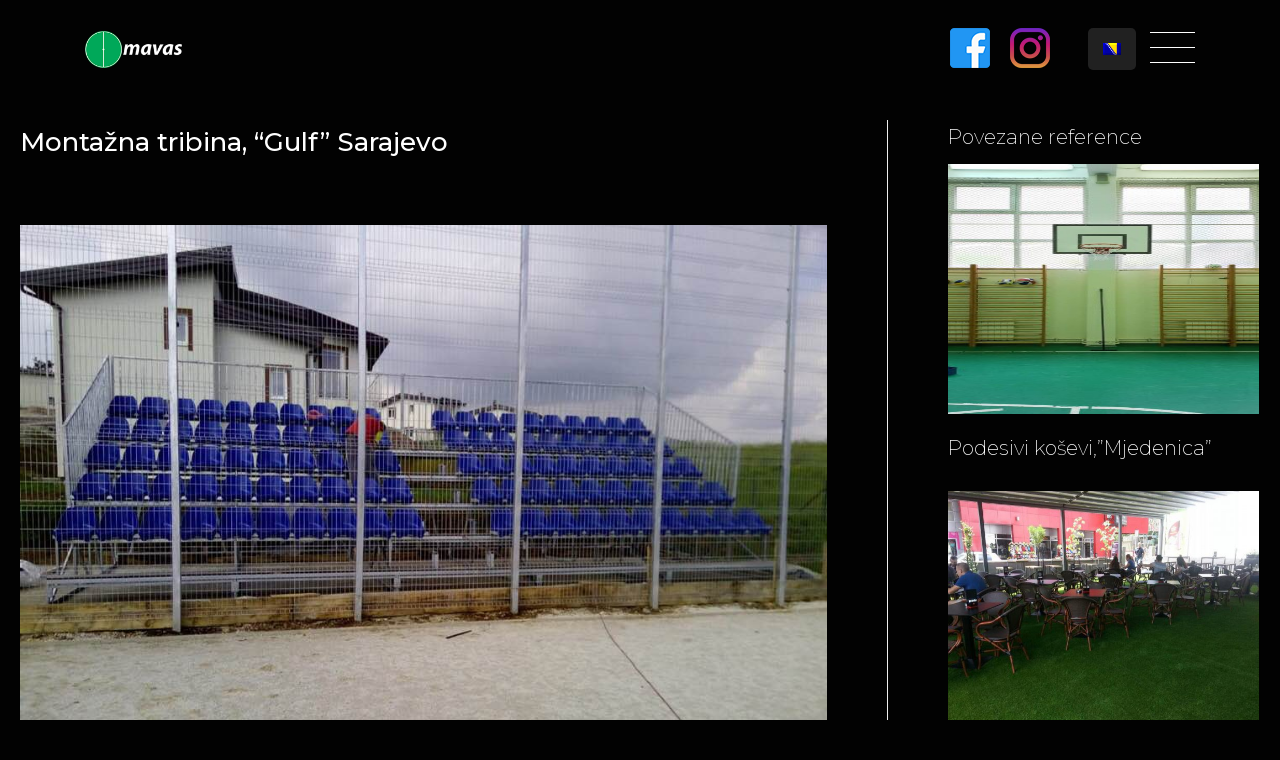

--- FILE ---
content_type: text/html; charset=UTF-8
request_url: https://sportskepodloge.ba/montazna-tribina-gulf-sarajevo/
body_size: 56661
content:
<!DOCTYPE html>
<html lang="bs-BA">
<head>
	    <meta charset="UTF-8">
    <meta name="viewport" content="width=device-width, initial-scale=1">
    <link rel="profile" href="https://gmpg.org/xfn/11">
    <link href="https://fonts.googleapis.com/css2?family=Montserrat:wght@100;400;500;700;800&display=swap"
          rel="stylesheet">

	<title>Montažna tribina, &#8220;Gulf&#8221; Sarajevo &#8211; MAVAS | Sportske podloge</title>
<link rel='dns-prefetch' href='//fonts.googleapis.com' />
<link rel='dns-prefetch' href='//s.w.org' />
<link rel="alternate" type="application/rss+xml" title="MAVAS | Sportske podloge &raquo; novosti" href="https://sportskepodloge.ba/feed/" />
<link rel="alternate" type="application/rss+xml" title="MAVAS | Sportske podloge &raquo;  novosti o komentarima" href="https://sportskepodloge.ba/comments/feed/" />
		<script>
			window._wpemojiSettings = {"baseUrl":"https:\/\/s.w.org\/images\/core\/emoji\/12.0.0-1\/72x72\/","ext":".png","svgUrl":"https:\/\/s.w.org\/images\/core\/emoji\/12.0.0-1\/svg\/","svgExt":".svg","source":{"concatemoji":"https:\/\/sportskepodloge.ba\/wp-includes\/js\/wp-emoji-release.min.js?ver=5.4.18"}};
			/*! This file is auto-generated */
			!function(e,a,t){var n,r,o,i=a.createElement("canvas"),p=i.getContext&&i.getContext("2d");function s(e,t){var a=String.fromCharCode;p.clearRect(0,0,i.width,i.height),p.fillText(a.apply(this,e),0,0);e=i.toDataURL();return p.clearRect(0,0,i.width,i.height),p.fillText(a.apply(this,t),0,0),e===i.toDataURL()}function c(e){var t=a.createElement("script");t.src=e,t.defer=t.type="text/javascript",a.getElementsByTagName("head")[0].appendChild(t)}for(o=Array("flag","emoji"),t.supports={everything:!0,everythingExceptFlag:!0},r=0;r<o.length;r++)t.supports[o[r]]=function(e){if(!p||!p.fillText)return!1;switch(p.textBaseline="top",p.font="600 32px Arial",e){case"flag":return s([127987,65039,8205,9895,65039],[127987,65039,8203,9895,65039])?!1:!s([55356,56826,55356,56819],[55356,56826,8203,55356,56819])&&!s([55356,57332,56128,56423,56128,56418,56128,56421,56128,56430,56128,56423,56128,56447],[55356,57332,8203,56128,56423,8203,56128,56418,8203,56128,56421,8203,56128,56430,8203,56128,56423,8203,56128,56447]);case"emoji":return!s([55357,56424,55356,57342,8205,55358,56605,8205,55357,56424,55356,57340],[55357,56424,55356,57342,8203,55358,56605,8203,55357,56424,55356,57340])}return!1}(o[r]),t.supports.everything=t.supports.everything&&t.supports[o[r]],"flag"!==o[r]&&(t.supports.everythingExceptFlag=t.supports.everythingExceptFlag&&t.supports[o[r]]);t.supports.everythingExceptFlag=t.supports.everythingExceptFlag&&!t.supports.flag,t.DOMReady=!1,t.readyCallback=function(){t.DOMReady=!0},t.supports.everything||(n=function(){t.readyCallback()},a.addEventListener?(a.addEventListener("DOMContentLoaded",n,!1),e.addEventListener("load",n,!1)):(e.attachEvent("onload",n),a.attachEvent("onreadystatechange",function(){"complete"===a.readyState&&t.readyCallback()})),(n=t.source||{}).concatemoji?c(n.concatemoji):n.wpemoji&&n.twemoji&&(c(n.twemoji),c(n.wpemoji)))}(window,document,window._wpemojiSettings);
		</script>
		<style>
img.wp-smiley,
img.emoji {
	display: inline !important;
	border: none !important;
	box-shadow: none !important;
	height: 1em !important;
	width: 1em !important;
	margin: 0 .07em !important;
	vertical-align: -0.1em !important;
	background: none !important;
	padding: 0 !important;
}
</style>
	<link rel='stylesheet' id='astra-theme-css-css'  href='https://sportskepodloge.ba/wp-content/themes/astra/assets/css/minified/style.min.css?ver=2.4.3' media='all' />
<style id='astra-theme-css-inline-css'>
html{font-size:187.5%;}a,.page-title{color:#707070;}a:hover,a:focus{color:#020202;}body,button,input,select,textarea,.ast-button,.ast-custom-button{font-family:'Merriweather',serif;font-weight:400;font-size:30px;font-size:1rem;}blockquote{color:#b4b4b4;}h1,.entry-content h1,h2,.entry-content h2,h3,.entry-content h3,h4,.entry-content h4,h5,.entry-content h5,h6,.entry-content h6,.site-title,.site-title a{font-family:'Montserrat',sans-serif;font-weight:400;}.site-title{font-size:35px;font-size:1.1666666666667rem;}header .site-logo-img .custom-logo-link img{max-width:97px;}.astra-logo-svg{width:97px;}.ast-archive-description .ast-archive-title{font-size:40px;font-size:1.3333333333333rem;}.site-header .site-description{font-size:15px;font-size:0.5rem;}.entry-title{font-size:40px;font-size:1.3333333333333rem;}.comment-reply-title{font-size:49px;font-size:1.6333333333333rem;}.ast-comment-list #cancel-comment-reply-link{font-size:30px;font-size:1rem;}h1,.entry-content h1{font-size:79px;font-size:2.6333333333333rem;font-weight:100;font-family:'Montserrat',sans-serif;}h2,.entry-content h2{font-size:35px;font-size:1.1666666666667rem;font-weight:700;font-family:'Montserrat',sans-serif;}h3,.entry-content h3{font-size:25px;font-size:0.83333333333333rem;font-family:'Montserrat',sans-serif;}h4,.entry-content h4{font-size:20px;font-size:0.66666666666667rem;}h5,.entry-content h5{font-size:18px;font-size:0.6rem;}h6,.entry-content h6{font-size:15px;font-size:0.5rem;}.ast-single-post .entry-title,.page-title{font-size:26px;font-size:0.86666666666667rem;}#secondary,#secondary button,#secondary input,#secondary select,#secondary textarea{font-size:30px;font-size:1rem;}::selection{background-color:#020202;color:#ffffff;}body,h1,.entry-title a,.entry-content h1,h2,.entry-content h2,h3,.entry-content h3,h4,.entry-content h4,h5,.entry-content h5,h6,.entry-content h6,.wc-block-grid__product-title{color:#ffffff;}.tagcloud a:hover,.tagcloud a:focus,.tagcloud a.current-item{color:#ffffff;border-color:#707070;background-color:#707070;}.main-header-menu a,.ast-header-custom-item a{color:#ffffff;}.main-header-menu li:hover > a,.main-header-menu li:hover > .ast-menu-toggle,.main-header-menu .ast-masthead-custom-menu-items a:hover,.main-header-menu li.focus > a,.main-header-menu li.focus > .ast-menu-toggle,.main-header-menu .current-menu-item > a,.main-header-menu .current-menu-ancestor > a,.main-header-menu .current_page_item > a,.main-header-menu .current-menu-item > .ast-menu-toggle,.main-header-menu .current-menu-ancestor > .ast-menu-toggle,.main-header-menu .current_page_item > .ast-menu-toggle{color:#707070;}input:focus,input[type="text"]:focus,input[type="email"]:focus,input[type="url"]:focus,input[type="password"]:focus,input[type="reset"]:focus,input[type="search"]:focus,textarea:focus{border-color:#707070;}input[type="radio"]:checked,input[type=reset],input[type="checkbox"]:checked,input[type="checkbox"]:hover:checked,input[type="checkbox"]:focus:checked,input[type=range]::-webkit-slider-thumb{border-color:#707070;background-color:#707070;box-shadow:none;}.site-footer a:hover + .post-count,.site-footer a:focus + .post-count{background:#707070;border-color:#707070;}.ast-small-footer{color:#707070;}.ast-small-footer > .ast-footer-overlay{background-color:#ffffff;}.ast-small-footer a{color:#707070;}.ast-small-footer a:hover{color:#81d742;}.footer-adv .footer-adv-overlay{border-top-style:solid;border-top-width:0;border-top-color:#7a7a7a;}.ast-comment-meta{line-height:1.666666667;font-size:25px;font-size:0.83333333333333rem;}.single .nav-links .nav-previous,.single .nav-links .nav-next,.single .ast-author-details .author-title,.ast-comment-meta{color:#707070;}.entry-meta,.entry-meta *{line-height:1.45;color:#707070;}.entry-meta a:hover,.entry-meta a:hover *,.entry-meta a:focus,.entry-meta a:focus *{color:#020202;}.ast-404-layout-1 .ast-404-text{font-size:200px;font-size:6.6666666666667rem;}.widget-title{font-size:42px;font-size:1.4rem;color:#ffffff;}#cat option,.secondary .calendar_wrap thead a,.secondary .calendar_wrap thead a:visited{color:#707070;}.secondary .calendar_wrap #today,.ast-progress-val span{background:#707070;}.secondary a:hover + .post-count,.secondary a:focus + .post-count{background:#707070;border-color:#707070;}.calendar_wrap #today > a{color:#ffffff;}.ast-pagination a,.page-links .page-link,.single .post-navigation a{color:#707070;}.ast-pagination a:hover,.ast-pagination a:focus,.ast-pagination > span:hover:not(.dots),.ast-pagination > span.current,.page-links > .page-link,.page-links .page-link:hover,.post-navigation a:hover{color:#020202;}.ast-header-break-point .ast-mobile-menu-buttons-minimal.menu-toggle{background:transparent;color:#ffffff;}.ast-header-break-point .ast-mobile-menu-buttons-outline.menu-toggle{background:transparent;border:1px solid #ffffff;color:#ffffff;}.ast-header-break-point .ast-mobile-menu-buttons-fill.menu-toggle{background:#ffffff;color:#000000;}@media (max-width:921px){#secondary.secondary{padding-top:0;}.ast-separate-container .ast-article-post,.ast-separate-container .ast-article-single{padding:1.5em 2.14em;}.ast-separate-container #primary,.ast-separate-container #secondary{padding:1.5em 0;}.ast-separate-container.ast-right-sidebar #secondary{padding-left:1em;padding-right:1em;}.ast-separate-container.ast-two-container #secondary{padding-left:0;padding-right:0;}.ast-page-builder-template .entry-header #secondary{margin-top:1.5em;}.ast-page-builder-template #secondary{margin-top:1.5em;}#primary,#secondary{padding:1.5em 0;margin:0;}.ast-left-sidebar #content > .ast-container{display:flex;flex-direction:column-reverse;width:100%;}.ast-author-box img.avatar{margin:20px 0 0 0;}.ast-pagination{padding-top:1.5em;text-align:center;}.ast-pagination .next.page-numbers{display:inherit;float:none;}}@media (max-width:921px){.ast-page-builder-template.ast-left-sidebar #secondary{padding-right:20px;}.ast-page-builder-template.ast-right-sidebar #secondary{padding-left:20px;}.ast-right-sidebar #primary{padding-right:0;}.ast-right-sidebar #secondary{padding-left:0;}.ast-left-sidebar #primary{padding-left:0;}.ast-left-sidebar #secondary{padding-right:0;}.ast-pagination .prev.page-numbers{padding-left:.5em;}.ast-pagination .next.page-numbers{padding-right:.5em;}}@media (min-width:922px){.ast-separate-container.ast-right-sidebar #primary,.ast-separate-container.ast-left-sidebar #primary{border:0;}.ast-separate-container.ast-right-sidebar #secondary,.ast-separate-container.ast-left-sidebar #secondary{border:0;margin-left:auto;margin-right:auto;}.ast-separate-container.ast-two-container #secondary .widget:last-child{margin-bottom:0;}.ast-separate-container .ast-comment-list li .comment-respond{padding-left:2.66666em;padding-right:2.66666em;}.ast-author-box{-js-display:flex;display:flex;}.ast-author-bio{flex:1;}.error404.ast-separate-container #primary,.search-no-results.ast-separate-container #primary{margin-bottom:4em;}}@media (min-width:922px){.ast-right-sidebar #primary{border-right:1px solid #eee;}.ast-right-sidebar #secondary{border-left:1px solid #eee;margin-left:-1px;}.ast-left-sidebar #primary{border-left:1px solid #eee;}.ast-left-sidebar #secondary{border-right:1px solid #eee;margin-right:-1px;}.ast-separate-container.ast-two-container.ast-right-sidebar #secondary{padding-left:30px;padding-right:0;}.ast-separate-container.ast-two-container.ast-left-sidebar #secondary{padding-right:30px;padding-left:0;}}.wp-block-button .wp-block-button__link,{color:#ffffff;}.wp-block-button .wp-block-button__link{border-style:solid;border-top-width:0;border-right-width:0;border-left-width:0;border-bottom-width:0;border-color:#020202;background-color:#020202;color:#ffffff;font-family:inherit;font-weight:inherit;line-height:1;border-radius:2px;padding-top:10px;padding-right:40px;padding-bottom:10px;padding-left:40px;}.wp-block-button .wp-block-button__link:hover,.wp-block-button .wp-block-button__link:focus{color:#ffffff;background-color:#020202;border-color:#020202;}.menu-toggle,button,.ast-button,.ast-custom-button,.button,input#submit,input[type="button"],input[type="submit"],input[type="reset"]{border-style:solid;border-top-width:0;border-right-width:0;border-left-width:0;border-bottom-width:0;color:#ffffff;border-color:#020202;background-color:#020202;border-radius:2px;padding-top:10px;padding-right:40px;padding-bottom:10px;padding-left:40px;font-family:inherit;font-weight:inherit;line-height:1;}button:focus,.menu-toggle:hover,button:hover,.ast-button:hover,.button:hover,input[type=reset]:hover,input[type=reset]:focus,input#submit:hover,input#submit:focus,input[type="button"]:hover,input[type="button"]:focus,input[type="submit"]:hover,input[type="submit"]:focus{color:#ffffff;background-color:#020202;border-color:#020202;}@media (min-width:921px){.ast-container{max-width:100%;}}@media (min-width:544px){.ast-container{max-width:100%;}}@media (max-width:544px){.ast-separate-container .ast-article-post,.ast-separate-container .ast-article-single{padding:1.5em 1em;}.ast-separate-container #content .ast-container{padding-left:0.54em;padding-right:0.54em;}.ast-separate-container #secondary{padding-top:0;}.ast-separate-container.ast-two-container #secondary .widget{margin-bottom:1.5em;padding-left:1em;padding-right:1em;}.ast-separate-container .comments-count-wrapper{padding:1.5em 1em;}.ast-separate-container .ast-comment-list li.depth-1{padding:1.5em 1em;margin-bottom:1.5em;}.ast-separate-container .ast-comment-list .bypostauthor{padding:.5em;}.ast-separate-container .ast-archive-description{padding:1.5em 1em;}.ast-search-menu-icon.ast-dropdown-active .search-field{width:170px;}}@media (max-width:544px){.ast-comment-list .children{margin-left:0.66666em;}.ast-separate-container .ast-comment-list .bypostauthor li{padding:0 0 0 .5em;}}@media (max-width:921px){.ast-mobile-header-stack .main-header-bar .ast-search-menu-icon{display:inline-block;}.ast-header-break-point.ast-header-custom-item-outside .ast-mobile-header-stack .main-header-bar .ast-search-icon{margin:0;}.ast-comment-avatar-wrap img{max-width:2.5em;}.comments-area{margin-top:1.5em;}.ast-separate-container .comments-count-wrapper{padding:2em 2.14em;}.ast-separate-container .ast-comment-list li.depth-1{padding:1.5em 2.14em;}.ast-separate-container .comment-respond{padding:2em 2.14em;}}@media (max-width:921px){.ast-header-break-point .main-header-bar .ast-search-menu-icon.slide-search .search-form{right:0;}.ast-header-break-point .ast-mobile-header-stack .main-header-bar .ast-search-menu-icon.slide-search .search-form{right:-1em;}.ast-comment-avatar-wrap{margin-right:0.5em;}}@media (max-width:544px){.ast-separate-container .comment-respond{padding:1.5em 1em;}}@media (min-width:922px){.ast-small-footer .ast-container{max-width:100%;padding-left:35px;padding-right:35px;}}@media (min-width:545px){.ast-page-builder-template .comments-area,.single.ast-page-builder-template .entry-header,.single.ast-page-builder-template .post-navigation{max-width:1960px;margin-left:auto;margin-right:auto;}}body,.ast-separate-container{background-color:#020202;background-image:none;}@media (max-width:921px){.ast-archive-description .ast-archive-title{font-size:40px;}.entry-title{font-size:30px;}h1,.entry-content h1{font-size:30px;}h2,.entry-content h2{font-size:25px;}h3,.entry-content h3{font-size:20px;}.ast-single-post .entry-title,.page-title{font-size:30px;}}@media (max-width:544px){.ast-archive-description .ast-archive-title{font-size:40px;}.entry-title{font-size:30px;}h1,.entry-content h1{font-size:30px;}h2,.entry-content h2{font-size:25px;}h3,.entry-content h3{font-size:20px;}.ast-single-post .entry-title,.page-title{font-size:30px;}}@media (max-width:921px){html{font-size:171%;}}@media (max-width:544px){html{font-size:171%;}}@media (min-width:922px){.ast-container{max-width:1960px;}}@font-face {font-family: "Astra";src: url(https://sportskepodloge.ba/wp-content/themes/astra/assets/fonts/astra.woff) format("woff"),url(https://sportskepodloge.ba/wp-content/themes/astra/assets/fonts/astra.ttf) format("truetype"),url(https://sportskepodloge.ba/wp-content/themes/astra/assets/fonts/astra.svg#astra) format("svg");font-weight: normal;font-style: normal;font-display: fallback;}@media (max-width:1920px) {.main-header-bar .main-header-bar-navigation{display:none;}}@media (min-width:922px){.single-post .site-content > .ast-container{max-width:1410px;}}.ast-desktop .main-header-menu.submenu-with-border .sub-menu,.ast-desktop .main-header-menu.submenu-with-border .children,.ast-desktop .main-header-menu.submenu-with-border .astra-full-megamenu-wrapper{border-color:#020202;}.ast-desktop .main-header-menu.submenu-with-border .sub-menu,.ast-desktop .main-header-menu.submenu-with-border .children{border-top-width:2px;border-right-width:0px;border-left-width:0px;border-bottom-width:0px;border-style:solid;}.ast-desktop .main-header-menu.submenu-with-border .sub-menu .sub-menu,.ast-desktop .main-header-menu.submenu-with-border .children .children{top:-2px;}.ast-desktop .main-header-menu.submenu-with-border .sub-menu a,.ast-desktop .main-header-menu.submenu-with-border .children a{border-bottom-width:0px;border-style:solid;border-color:#eaeaea;}@media (min-width:922px){.main-header-menu .sub-menu li.ast-left-align-sub-menu:hover > ul,.main-header-menu .sub-menu li.ast-left-align-sub-menu.focus > ul{margin-left:-0px;}}.ast-small-footer{border-top-style:solid;border-top-width:0;border-top-color:#7a7a7a;}.ast-small-footer-wrap{text-align:center;}@media (max-width:920px){.ast-404-layout-1 .ast-404-text{font-size:100px;font-size:3.3333333333333rem;}}#masthead .ast-container,.ast-header-breadcrumb .ast-container{max-width:100%;padding-left:35px;padding-right:35px;}@media (max-width:1920px){#masthead .ast-container,.ast-header-breadcrumb .ast-container{padding-left:20px;padding-right:20px;}}#masthead .ast-container,.ast-header-breadcrumb .ast-container{max-width:100%;padding-left:35px;padding-right:35px;}@media (max-width:1920px){#masthead .ast-container,.ast-header-breadcrumb .ast-container{padding-left:20px;padding-right:20px;}}.ast-breadcrumbs .trail-browse,.ast-breadcrumbs .trail-items,.ast-breadcrumbs .trail-items li{display:inline-block;margin:0;padding:0;border:none;background:inherit;text-indent:0;}.ast-breadcrumbs .trail-browse{font-size:inherit;font-style:inherit;font-weight:inherit;color:inherit;}.ast-breadcrumbs .trail-items{list-style:none;}.trail-items li::after{padding:0 0.3em;content:"\00bb";}.trail-items li:last-of-type::after{display:none;}h1,.entry-content h1,h2,.entry-content h2,h3,.entry-content h3,h4,.entry-content h4,h5,.entry-content h5,h6,.entry-content h6{color:#ffffff;}.ast-header-break-point .site-header{border-bottom-width:1px;}@media (min-width:922px){.main-header-bar{border-bottom-width:1px;}}@media (min-width:922px){#primary{width:85%;}#secondary{width:15%;}}.ast-safari-browser-less-than-11 .main-header-menu .menu-item, .ast-safari-browser-less-than-11 .main-header-bar .ast-masthead-custom-menu-items{display:block;}.main-header-menu .menu-item, .main-header-bar .ast-masthead-custom-menu-items{-js-display:flex;display:flex;-webkit-box-pack:center;-webkit-justify-content:center;-moz-box-pack:center;-ms-flex-pack:center;justify-content:center;-webkit-box-orient:vertical;-webkit-box-direction:normal;-webkit-flex-direction:column;-moz-box-orient:vertical;-moz-box-direction:normal;-ms-flex-direction:column;flex-direction:column;}.main-header-menu > .menu-item > a{height:100%;-webkit-box-align:center;-webkit-align-items:center;-moz-box-align:center;-ms-flex-align:center;align-items:center;-js-display:flex;display:flex;}.ast-primary-menu-disabled .main-header-bar .ast-masthead-custom-menu-items{flex:unset;}
</style>
<link rel='stylesheet' id='astra-google-fonts-css'  href='//fonts.googleapis.com/css?family=Merriweather%3A400%2C700%7CMontserrat%3A400%2C100%2C200%2C700%2C800&#038;display=fallback&#038;ver=2.4.3' media='all' />
<link rel='stylesheet' id='wp-block-library-css'  href='https://sportskepodloge.ba/wp-includes/css/dist/block-library/style.min.css?ver=5.4.18' media='all' />
<link rel='stylesheet' id='pgafu-public-style-css'  href='https://sportskepodloge.ba/wp-content/plugins/post-grid-and-filter-ultimate/assets/css/pgafu-public.css?ver=1.1.5' media='all' />
<link rel='stylesheet' id='trp-floater-language-switcher-style-css'  href='https://sportskepodloge.ba/wp-content/plugins/translatepress-multilingual/assets/css/trp-floater-language-switcher.css?ver=1.7.8' media='all' />
<link rel='stylesheet' id='trp-language-switcher-style-css'  href='https://sportskepodloge.ba/wp-content/plugins/translatepress-multilingual/assets/css/trp-language-switcher.css?ver=1.7.8' media='all' />
<link rel='stylesheet' id='recent-posts-widget-with-thumbnails-public-style-css'  href='https://sportskepodloge.ba/wp-content/plugins/recent-posts-widget-with-thumbnails/public.css?ver=6.7.0' media='all' />
<!--[if IE]>
<script src='https://sportskepodloge.ba/wp-content/themes/astra/assets/js/minified/flexibility.min.js?ver=2.4.3'></script>
<script>
flexibility(document.documentElement);
</script>
<![endif]-->
<link rel='https://api.w.org/' href='https://sportskepodloge.ba/wp-json/' />
<link rel="EditURI" type="application/rsd+xml" title="RSD" href="https://sportskepodloge.ba/xmlrpc.php?rsd" />
<link rel="wlwmanifest" type="application/wlwmanifest+xml" href="https://sportskepodloge.ba/wp-includes/wlwmanifest.xml" /> 
<link rel='prev' title='Podesivi koš, Bistrik' href='https://sportskepodloge.ba/podesivi-kos-bistrik/' />
<link rel='next' title='Golovi, Kantarevac' href='https://sportskepodloge.ba/golovi-kantarevac/' />
<meta name="generator" content="WordPress 5.4.18" />
<link rel="canonical" href="https://sportskepodloge.ba/montazna-tribina-gulf-sarajevo/" />
<link rel='shortlink' href='https://sportskepodloge.ba/?p=1476' />
<link rel="alternate" type="application/json+oembed" href="https://sportskepodloge.ba/wp-json/oembed/1.0/embed?url=https%3A%2F%2Fsportskepodloge.ba%2Fmontazna-tribina-gulf-sarajevo%2F" />
<link rel="alternate" type="text/xml+oembed" href="https://sportskepodloge.ba/wp-json/oembed/1.0/embed?url=https%3A%2F%2Fsportskepodloge.ba%2Fmontazna-tribina-gulf-sarajevo%2F&#038;format=xml" />
<link rel="alternate" hreflang="bs-BA" href="https://sportskepodloge.ba/montazna-tribina-gulf-sarajevo/"/>
<link rel="alternate" hreflang="en-US" href="https://sportskepodloge.ba/en/montazna-tribina-gulf-sarajevo/"/>
<link rel="icon" href="https://sportskepodloge.ba/wp-content/uploads/2020/04/mavas-x100.png" sizes="32x32" />
<link rel="icon" href="https://sportskepodloge.ba/wp-content/uploads/2020/04/mavas-x100.png" sizes="192x192" />
<link rel="apple-touch-icon" href="https://sportskepodloge.ba/wp-content/uploads/2020/04/mavas-x100.png" />
<meta name="msapplication-TileImage" content="https://sportskepodloge.ba/wp-content/uploads/2020/04/mavas-x100.png" />
	
    <link rel="stylesheet" type="text/css"
          href="/wp-content/themes/astra/assets/slick.css" />
    <link rel="stylesheet" type="text/css"
          href="/wp-content/themes/astra/assets/slick-theme.css" />
    <link rel="stylesheet" href="https://unpkg.com/leaflet@1.6.0/dist/leaflet.css"
          integrity="sha512-xwE/Az9zrjBIphAcBb3F6JVqxf46+CDLwfLMHloNu6KEQCAWi6HcDUbeOfBIptF7tcCzusKFjFw2yuvEpDL9wQ=="
          crossorigin="" />
<!---->
<!--    <script>-->
<!--        function clicked() {-->
<!--            $('.menu-content').removeClass('scroll');-->
<!--            $('.hamburger-menu .first-span').toggleClass('active');-->
<!--            $('.hamburger-menu .second-span').toggleClass('active');-->
<!--            $('.hamburger-menu .third-span').toggleClass('active');-->
<!--        }-->
<!---->
<!--        $(document).ready(function () {-->
<!--            $('.hamburger-menu').on('click', function () {-->
<!--                $('.menu-content').toggleClass('scroll');-->
<!--                $('.hamburger-menu .first-span').toggleClass('active');-->
<!--                $('.hamburger-menu .second-span').toggleClass('active');-->
<!--                $('.hamburger-menu .third-span').toggleClass('active');-->
<!--            });-->
<!---->
<!--            var menu = $('#menu');-->
<!--            var sticked = false;-->
<!--            $(window).scroll(function () {-->
<!--                var height = $(window).scrollTop();-->
<!--                if (!sticked && height > 20) {-->
<!--                    sticked = true;-->
<!--                    menu.addClass('active');-->
<!--                } else if (sticked && height <= 20) {-->
<!--                    sticked = false;-->
<!--                    menu.removeClass('active');-->
<!--                }-->
<!--            });-->
<!--        });-->
<!---->
<!--    </script>-->
</head>

<body itemtype='https://schema.org/Blog' itemscope='itemscope' class="post-template-default single single-post postid-1476 single-format-standard wp-custom-logo translatepress-bs_BA ast-desktop ast-plain-container ast-right-sidebar astra-2.4.3 ast-header-custom-item-inside ast-full-width-primary-header group-blog ast-blog-single-style-1 ast-single-post ast-inherit-site-logo-transparent ast-normal-title-enabled">

<div
	class="hfeed site" id="page">
    <a class="skip-link screen-reader-text"
       href="#content">Skip to content</a>

	
	
		<header 
			class="site-header header-main-layout-1 ast-primary-menu-disabled ast-menu-toggle-link ast-mobile-header-inline" id="masthead" itemtype="https://schema.org/WPHeader" itemscope="itemscope"		>

			
			
			
		</header><!-- #masthead -->

		
	
	    <script src="https://code.jquery.com/jquery-2.2.0.min.js" type="text/javascript"></script>

    <div id="content" class="site-content">

        <div class="ast-container">

			            <div id="menu">
                <div class="menu-box">
                    <div>
                        <a href="/"><img
                                    src="/wp-content/uploads/2020/04/MAVAS-LOGOTIP.png"
                                    alt="MAVAS" sportske="" podloge=""></a>
                    </div>
                    <div>
                        <a href="https://www.facebook.com/mavas.mavasdo" target="_blank">
                            <img src="/wp-content/uploads/2020/10/FB-logo.png" alt="Facebook Mavas">
                        </a>
                        <a href="https://www.instagram.com/mavas_d.o.o/" target="_blank">
                            <img src="/wp-content/uploads/2020/10/INSTAGRAM-Logo.png" alt="Instagram Mavas">
                        </a>
                        <div class="hamburger-menu">
                            <span class="first-span"></span>
                            <span class="second-span"></span>
                            <span class="third-span"></span>
                        </div>
                    </div>
                </div>
                <div class="menu-content">
                    <div class="menu-content-wrapper">
                        <div class="menu-wrapper-box">
                            <p>Kontaktirajte nas:</p>
                            <a href="mailto:komercijala@sportskepodloge.ba">
                                <svg version="1.1" id="Capa_1" xmlns="http://www.w3.org/2000/svg"
                                     xmlns:xlink="http://www.w3.org/1999/xlink" x="0px" y="0px"
                                     width="550.795px" height="550.795px" viewBox="0 0 550.795 550.795"
                                     style="enable-background:new 0 0 550.795 550.795;"
                                     xml:space="preserve">
	<g>
        <path d="M501.613,491.782c12.381,0,23.109-4.088,32.229-12.16L377.793,323.567c-3.744,2.681-7.373,5.288-10.801,7.767
			c-11.678,8.604-21.156,15.318-28.434,20.129c-7.277,4.822-16.959,9.737-29.045,14.755c-12.094,5.024-23.361,7.528-33.813,7.528
			h-0.306h-0.306c-10.453,0-21.72-2.503-33.813-7.528c-12.093-5.018-21.775-9.933-29.045-14.755
			c-7.277-4.811-16.75-11.524-28.434-20.129c-3.256-2.387-6.867-5.006-10.771-7.809L16.946,479.622
			c9.119,8.072,19.854,12.16,32.234,12.16H501.613z" />
        <path d="M31.047,225.299C19.37,217.514,9.015,208.598,0,198.555V435.98l137.541-137.541
			C110.025,279.229,74.572,254.877,31.047,225.299z" />
        <path d="M520.059,225.299c-41.865,28.336-77.447,52.73-106.75,73.195l137.486,137.492V198.555
			C541.98,208.396,531.736,217.306,520.059,225.299z" />
        <path d="M501.613,59.013H49.181c-15.784,0-27.919,5.33-36.42,15.979C4.253,85.646,0.006,98.97,0.006,114.949
			c0,12.907,5.636,26.892,16.903,41.959c11.267,15.061,23.256,26.891,35.961,35.496c6.965,4.921,27.969,19.523,63.012,43.801
			c18.917,13.109,35.368,24.535,49.505,34.395c12.05,8.396,22.442,15.667,31.022,21.701c0.985,0.691,2.534,1.799,4.59,3.269
			c2.215,1.591,5.018,3.61,8.476,6.107c6.659,4.816,12.191,8.709,16.597,11.683c4.4,2.975,9.731,6.298,15.985,9.988
			c6.249,3.685,12.143,6.456,17.675,8.299c5.533,1.842,10.655,2.766,15.367,2.766h0.306h0.306c4.711,0,9.834-0.924,15.368-2.766
			c5.531-1.843,11.42-4.608,17.674-8.299c6.248-3.69,11.572-7.02,15.986-9.988c4.406-2.974,9.938-6.866,16.598-11.683
			c3.451-2.497,6.254-4.517,8.469-6.102c2.057-1.476,3.605-2.577,4.596-3.274c6.684-4.651,17.1-11.892,31.104-21.616
			c25.482-17.705,63.01-43.764,112.742-78.281c14.957-10.447,27.453-23.054,37.496-37.803c10.025-14.749,15.051-30.22,15.051-46.408
			c0-13.525-4.873-25.098-14.598-34.737C526.461,63.829,514.932,59.013,501.613,59.013z" />
    </g>

</svg>
                                komercijala@sportskepodloge.ba
                            </a>
                        </div>
                        <div class="menu-wrapper-box">
                            <a href="/sportske-podloge/"><img
                                        src="/wp-content/uploads/2020/06/menu-item1.jpg"
                                        alt="MAVAS - SPORTSKE PODLOGE"></a>
                            <a href="/konstrukcije/"><img
                                        src="/wp-content/uploads/2020/06/meni2.png"
                                        alt="MAVAS - SPORTSKE PODLOGE"></a>
                            <a href="/djeciji-program/"><img
                                        src="/wp-content/uploads/2020/06/meni3.png"
                                        alt="MAVAS - SPORTSKE PODLOGE"></a>
                            <div>
                                <a href="https://sportskepodloge.ba">Početna</a>
                                <a href="/reference/">Reference</a>
                                <a href="/o-nama/">O nama</a>
                                <a id="contact" href="#kontakt">Kontakt</a>
                            </div>
                        </div>
                        <div class="menu-wrapper-box">
                            <div>
                                <a href="https://goo.gl/maps/Nq5d4RCUSMXXGr7b6" target="_blank">
                                    <svg xmlns="http://www.w3.org/2000/svg" width="18.772" height="27.002"
                                         viewBox="0 0 18.772 27.002">
                                        <path id="Path_1" data-name="Path 1"
                                              d="M9.377,27c-.809-1.235-1.589-2.422-2.366-3.61q-2.465-3.776-4.925-7.556A11.675,11.675,0,0,1,.024,8.664a9.382,9.382,0,0,1,18.605-.855,9.842,9.842,0,0,1-.946,6.148,85.142,85.142,0,0,1-4.85,7.768c-1.049,1.669-2.151,3.3-3.23,4.953C9.542,26.769,9.477,26.86,9.377,27Zm5.251-17.6a5.245,5.245,0,1,0-5.465,5.218A5.253,5.253,0,0,0,14.628,9.405Z"
                                              transform="translate(-0.004 -0.002)" fill="#707070" />
                                    </svg>
                                    Radnička bb - Mrkonjić Grad - 70 260, Bosna i Hercegovina</a>
                            </div>
                            <div>
                                <a href="tel:0038766690654">
                                    <svg xmlns="http://www.w3.org/2000/svg" width="26.886" height="27.002"
                                         viewBox="0 0 26.886 27.002">
                                        <g id="Group_18" data-name="Group 18" transform="translate(-0.003)">
                                            <path id="Path_2" data-name="Path 2"
                                                  d="M16.67,31.569a8.249,8.249,0,0,1-3.171-.7,34.417,34.417,0,0,1-3.725-1.583,17.634,17.634,0,0,1-4.53-3.773,18.291,18.291,0,0,1-3.763-5.544C1.026,18.822.747,17.605.4,16.416a9.006,9.006,0,0,1-.391-2.975A8.666,8.666,0,0,1,2.3,8.3a6.281,6.281,0,0,1,4.6-2.172,1.19,1.19,0,0,1,1.248.633c.373.711.7,1.448,1.049,2.175.437.92.871,1.837,1.3,2.759a1.5,1.5,0,0,1-.279,1.824c-.589.579-1.24,1.1-1.878,1.631-.447.371-.93.7-1.369,1.082a.506.506,0,0,0-.1.455,12.614,12.614,0,0,0,4.271,6.052c.79.574,1.651,1.049,2.48,1.57a.665.665,0,0,0,.948-.152q1.1-1.185,2.241-2.335a3.666,3.666,0,0,1,.711-.534,1.523,1.523,0,0,1,1.659-.015l3.521,2.088c.33.2.666.384.993.584a1.485,1.485,0,0,1,.671,1.763,6.728,6.728,0,0,1-3.743,4.817A8.277,8.277,0,0,1,16.67,31.569Z"
                                                  transform="translate(0 -4.568)" fill="#707070" />
                                            <path id="Path_3" data-name="Path 3"
                                                  d="M59.7,0c.158.046.412.1.653.2a15.915,15.915,0,0,1,9.18,8.339A31.172,31.172,0,0,1,70.715,11.9a.8.8,0,0,1-.155.869.735.735,0,0,1-.747.221.755.755,0,0,1-.567-.628A14.006,14.006,0,0,0,68,8.86,14.319,14.319,0,0,0,61.932,2.6c-.816-.44-1.7-.752-2.553-1.113a.775.775,0,0,1-.523-.877A.764.764,0,0,1,59.7,0Z"
                                                  transform="translate(-43.887)" fill="#707070" />
                                            <path id="Path_4" data-name="Path 4"
                                                  d="M63.643,27.6a.772.772,0,0,1-.6.811.658.658,0,0,1-.793-.33,2.613,2.613,0,0,1-.221-.584,9.467,9.467,0,0,0-5.5-6.276,1.469,1.469,0,0,1-.61-.447.674.674,0,0,1,.107-.859.745.745,0,0,1,.887-.178A10.617,10.617,0,0,1,59.6,21.248a11.028,11.028,0,0,1,3.979,6.083C63.61,27.438,63.63,27.547,63.643,27.6Z"
                                                  transform="translate(-41.632 -14.67)" fill="#707070" />
                                        </g>
                                    </svg>
                                    +387 66 690 654
                                </a>
                                <a href="tel:0038765730004">
                                    <svg xmlns="http://www.w3.org/2000/svg" width="26.886" height="27.002"
                                         viewBox="0 0 26.886 27.002">
                                        <g id="Group_18" data-name="Group 18" transform="translate(-0.003)">
                                            <path id="Path_2" data-name="Path 2"
                                                  d="M16.67,31.569a8.249,8.249,0,0,1-3.171-.7,34.417,34.417,0,0,1-3.725-1.583,17.634,17.634,0,0,1-4.53-3.773,18.291,18.291,0,0,1-3.763-5.544C1.026,18.822.747,17.605.4,16.416a9.006,9.006,0,0,1-.391-2.975A8.666,8.666,0,0,1,2.3,8.3a6.281,6.281,0,0,1,4.6-2.172,1.19,1.19,0,0,1,1.248.633c.373.711.7,1.448,1.049,2.175.437.92.871,1.837,1.3,2.759a1.5,1.5,0,0,1-.279,1.824c-.589.579-1.24,1.1-1.878,1.631-.447.371-.93.7-1.369,1.082a.506.506,0,0,0-.1.455,12.614,12.614,0,0,0,4.271,6.052c.79.574,1.651,1.049,2.48,1.57a.665.665,0,0,0,.948-.152q1.1-1.185,2.241-2.335a3.666,3.666,0,0,1,.711-.534,1.523,1.523,0,0,1,1.659-.015l3.521,2.088c.33.2.666.384.993.584a1.485,1.485,0,0,1,.671,1.763,6.728,6.728,0,0,1-3.743,4.817A8.277,8.277,0,0,1,16.67,31.569Z"
                                                  transform="translate(0 -4.568)" fill="#707070" />
                                            <path id="Path_3" data-name="Path 3"
                                                  d="M59.7,0c.158.046.412.1.653.2a15.915,15.915,0,0,1,9.18,8.339A31.172,31.172,0,0,1,70.715,11.9a.8.8,0,0,1-.155.869.735.735,0,0,1-.747.221.755.755,0,0,1-.567-.628A14.006,14.006,0,0,0,68,8.86,14.319,14.319,0,0,0,61.932,2.6c-.816-.44-1.7-.752-2.553-1.113a.775.775,0,0,1-.523-.877A.764.764,0,0,1,59.7,0Z"
                                                  transform="translate(-43.887)" fill="#707070" />
                                            <path id="Path_4" data-name="Path 4"
                                                  d="M63.643,27.6a.772.772,0,0,1-.6.811.658.658,0,0,1-.793-.33,2.613,2.613,0,0,1-.221-.584,9.467,9.467,0,0,0-5.5-6.276,1.469,1.469,0,0,1-.61-.447.674.674,0,0,1,.107-.859.745.745,0,0,1,.887-.178A10.617,10.617,0,0,1,59.6,21.248a11.028,11.028,0,0,1,3.979,6.083C63.61,27.438,63.63,27.547,63.643,27.6Z"
                                                  transform="translate(-41.632 -14.67)" fill="#707070" />
                                        </g>
                                    </svg>
                                    +387 65 730 004
                                </a>
                                <a href="tel:0038750232032">
                                    <svg xmlns="http://www.w3.org/2000/svg" width="26.886" height="27.002"
                                         viewBox="0 0 26.886 27.002">
                                        <g id="Group_18" data-name="Group 18" transform="translate(-0.003)">
                                            <path id="Path_2" data-name="Path 2"
                                                  d="M16.67,31.569a8.249,8.249,0,0,1-3.171-.7,34.417,34.417,0,0,1-3.725-1.583,17.634,17.634,0,0,1-4.53-3.773,18.291,18.291,0,0,1-3.763-5.544C1.026,18.822.747,17.605.4,16.416a9.006,9.006,0,0,1-.391-2.975A8.666,8.666,0,0,1,2.3,8.3a6.281,6.281,0,0,1,4.6-2.172,1.19,1.19,0,0,1,1.248.633c.373.711.7,1.448,1.049,2.175.437.92.871,1.837,1.3,2.759a1.5,1.5,0,0,1-.279,1.824c-.589.579-1.24,1.1-1.878,1.631-.447.371-.93.7-1.369,1.082a.506.506,0,0,0-.1.455,12.614,12.614,0,0,0,4.271,6.052c.79.574,1.651,1.049,2.48,1.57a.665.665,0,0,0,.948-.152q1.1-1.185,2.241-2.335a3.666,3.666,0,0,1,.711-.534,1.523,1.523,0,0,1,1.659-.015l3.521,2.088c.33.2.666.384.993.584a1.485,1.485,0,0,1,.671,1.763,6.728,6.728,0,0,1-3.743,4.817A8.277,8.277,0,0,1,16.67,31.569Z"
                                                  transform="translate(0 -4.568)" fill="#707070" />
                                            <path id="Path_3" data-name="Path 3"
                                                  d="M59.7,0c.158.046.412.1.653.2a15.915,15.915,0,0,1,9.18,8.339A31.172,31.172,0,0,1,70.715,11.9a.8.8,0,0,1-.155.869.735.735,0,0,1-.747.221.755.755,0,0,1-.567-.628A14.006,14.006,0,0,0,68,8.86,14.319,14.319,0,0,0,61.932,2.6c-.816-.44-1.7-.752-2.553-1.113a.775.775,0,0,1-.523-.877A.764.764,0,0,1,59.7,0Z"
                                                  transform="translate(-43.887)" fill="#707070" />
                                            <path id="Path_4" data-name="Path 4"
                                                  d="M63.643,27.6a.772.772,0,0,1-.6.811.658.658,0,0,1-.793-.33,2.613,2.613,0,0,1-.221-.584,9.467,9.467,0,0,0-5.5-6.276,1.469,1.469,0,0,1-.61-.447.674.674,0,0,1,.107-.859.745.745,0,0,1,.887-.178A10.617,10.617,0,0,1,59.6,21.248a11.028,11.028,0,0,1,3.979,6.083C63.61,27.438,63.63,27.547,63.643,27.6Z"
                                                  transform="translate(-41.632 -14.67)" fill="#707070" />
                                        </g>
                                    </svg>
                                    +387 50 232 032
                                </a>
                                <a href="tel:0038766583572">
                                    <svg xmlns="http://www.w3.org/2000/svg" width="26.886" height="27.002"
                                         viewBox="0 0 26.886 27.002">
                                        <g id="Group_18" data-name="Group 18" transform="translate(-0.003)">
                                            <path id="Path_2" data-name="Path 2"
                                                  d="M16.67,31.569a8.249,8.249,0,0,1-3.171-.7,34.417,34.417,0,0,1-3.725-1.583,17.634,17.634,0,0,1-4.53-3.773,18.291,18.291,0,0,1-3.763-5.544C1.026,18.822.747,17.605.4,16.416a9.006,9.006,0,0,1-.391-2.975A8.666,8.666,0,0,1,2.3,8.3a6.281,6.281,0,0,1,4.6-2.172,1.19,1.19,0,0,1,1.248.633c.373.711.7,1.448,1.049,2.175.437.92.871,1.837,1.3,2.759a1.5,1.5,0,0,1-.279,1.824c-.589.579-1.24,1.1-1.878,1.631-.447.371-.93.7-1.369,1.082a.506.506,0,0,0-.1.455,12.614,12.614,0,0,0,4.271,6.052c.79.574,1.651,1.049,2.48,1.57a.665.665,0,0,0,.948-.152q1.1-1.185,2.241-2.335a3.666,3.666,0,0,1,.711-.534,1.523,1.523,0,0,1,1.659-.015l3.521,2.088c.33.2.666.384.993.584a1.485,1.485,0,0,1,.671,1.763,6.728,6.728,0,0,1-3.743,4.817A8.277,8.277,0,0,1,16.67,31.569Z"
                                                  transform="translate(0 -4.568)" fill="#707070" />
                                            <path id="Path_3" data-name="Path 3"
                                                  d="M59.7,0c.158.046.412.1.653.2a15.915,15.915,0,0,1,9.18,8.339A31.172,31.172,0,0,1,70.715,11.9a.8.8,0,0,1-.155.869.735.735,0,0,1-.747.221.755.755,0,0,1-.567-.628A14.006,14.006,0,0,0,68,8.86,14.319,14.319,0,0,0,61.932,2.6c-.816-.44-1.7-.752-2.553-1.113a.775.775,0,0,1-.523-.877A.764.764,0,0,1,59.7,0Z"
                                                  transform="translate(-43.887)" fill="#707070" />
                                            <path id="Path_4" data-name="Path 4"
                                                  d="M63.643,27.6a.772.772,0,0,1-.6.811.658.658,0,0,1-.793-.33,2.613,2.613,0,0,1-.221-.584,9.467,9.467,0,0,0-5.5-6.276,1.469,1.469,0,0,1-.61-.447.674.674,0,0,1,.107-.859.745.745,0,0,1,.887-.178A10.617,10.617,0,0,1,59.6,21.248a11.028,11.028,0,0,1,3.979,6.083C63.61,27.438,63.63,27.547,63.643,27.6Z"
                                                  transform="translate(-41.632 -14.67)" fill="#707070" />
                                        </g>
                                    </svg>
                                    +387 66 583 572
                                </a>
                            </div>
                        </div>
                    </div>
                </div>
            </div>
            <div class="preloader">
                <lottie-player src="https://assets9.lottiefiles.com/packages/lf20_PEeHJO.json" background="transparent"
                               speed="1" style="width: 150px; height: 150px;" loop autoplay></lottie-player>
            </div>

	<div id="primary" class="content-area primary">

		
					<main id="main" class="site-main">

				
					
					

<article 
	class="post-1476 post type-post status-publish format-standard has-post-thumbnail hentry category-konstrukcije ast-article-single" id="post-1476" itemtype="https://schema.org/CreativeWork" itemscope="itemscope">

	
	
<div class="ast-post-format- single-layout-1">

	
	<header class="entry-header ast-no-meta">

		
				<div class="ast-single-post-order">
			<h1 class="entry-title" itemprop="headline">Montažna tribina, &#8220;Gulf&#8221; Sarajevo</h1>		</div>
		<div class="post-thumb-img-content post-thumb"><img width="960" height="720" src="https://sportskepodloge.ba/wp-content/uploads/2020/08/GULF-14.jpg" class="attachment-large size-large wp-post-image" alt="" itemprop="image" srcset="https://sportskepodloge.ba/wp-content/uploads/2020/08/GULF-14.jpg 960w, https://sportskepodloge.ba/wp-content/uploads/2020/08/GULF-14-600x450.jpg 600w, https://sportskepodloge.ba/wp-content/uploads/2020/08/GULF-14-768x576.jpg 768w" sizes="(max-width: 960px) 100vw, 960px" /></div>
		
	</header><!-- .entry-header -->

	
	<div class="entry-content clear" 
	itemprop="text"	>

		
		
<figure class="wp-block-gallery columns-2 is-cropped"><ul class="blocks-gallery-grid"><li class="blocks-gallery-item"><figure><img src="https://sportskepodloge.ba/wp-content/uploads/2020/08/GULF-13.jpg" alt="" data-id="1477" data-full-url="https://sportskepodloge.ba/wp-content/uploads/2020/08/GULF-13.jpg" data-link="https://sportskepodloge.ba/?attachment_id=1477" class="wp-image-1477" srcset="https://sportskepodloge.ba/wp-content/uploads/2020/08/GULF-13.jpg 960w, https://sportskepodloge.ba/wp-content/uploads/2020/08/GULF-13-600x450.jpg 600w, https://sportskepodloge.ba/wp-content/uploads/2020/08/GULF-13-768x576.jpg 768w" sizes="(max-width: 960px) 100vw, 960px" /></figure></li><li class="blocks-gallery-item"><figure><img src="https://sportskepodloge.ba/wp-content/uploads/2020/08/GULF-14.jpg" alt="" data-id="1478" data-full-url="https://sportskepodloge.ba/wp-content/uploads/2020/08/GULF-14.jpg" data-link="https://sportskepodloge.ba/?attachment_id=1478" class="wp-image-1478" srcset="https://sportskepodloge.ba/wp-content/uploads/2020/08/GULF-14.jpg 960w, https://sportskepodloge.ba/wp-content/uploads/2020/08/GULF-14-600x450.jpg 600w, https://sportskepodloge.ba/wp-content/uploads/2020/08/GULF-14-768x576.jpg 768w" sizes="(max-width: 960px) 100vw, 960px" /></figure></li><li class="blocks-gallery-item"><figure><img src="https://sportskepodloge.ba/wp-content/uploads/2020/08/GULF-15.jpg" alt="" data-id="1479" data-full-url="https://sportskepodloge.ba/wp-content/uploads/2020/08/GULF-15.jpg" data-link="https://sportskepodloge.ba/?attachment_id=1479" class="wp-image-1479" srcset="https://sportskepodloge.ba/wp-content/uploads/2020/08/GULF-15.jpg 960w, https://sportskepodloge.ba/wp-content/uploads/2020/08/GULF-15-600x450.jpg 600w, https://sportskepodloge.ba/wp-content/uploads/2020/08/GULF-15-768x576.jpg 768w" sizes="(max-width: 960px) 100vw, 960px" /></figure></li></ul></figure>

		
		
			</div><!-- .entry-content .clear -->
</div>

	
</article><!-- #post-## -->


	<nav class="navigation post-navigation" role="navigation" aria-label="Članci">
		<h2 class="screen-reader-text">Navigacija članaka</h2>
		<div class="nav-links"><div class="nav-previous"><a href="https://sportskepodloge.ba/podesivi-kos-bistrik/" rel="prev"><span class="ast-left-arrow">&larr;</span> Previous Članak</a></div><div class="nav-next"><a href="https://sportskepodloge.ba/golovi-kantarevac/" rel="next">Next Članak <span class="ast-right-arrow">&rarr;</span></a></div></div>
	</nav>
					
					
				
			</main><!-- #main -->
			
		
	</div><!-- #primary -->


	<div class="widget-area secondary" id="secondary" role="complementary" itemtype="https://schema.org/WPSideBar" itemscope="itemscope">
	<div class="sidebar-main" >

		
		
			<aside id="recent-posts-widget-with-thumbnails-2" class="widget recent-posts-widget-with-thumbnails"><div id="rpwwt-recent-posts-widget-with-thumbnails-2" class="rpwwt-widget">
	<h2 class="widget-title">Povezane reference</h2>	<ul>
			<li><a href="https://sportskepodloge.ba/podesivi-kosevimjedenica/"><img width="121" height="250" src="https://sportskepodloge.ba/wp-content/uploads/2020/08/MJEDENICA-3.jpg" class="attachment-350x250 size-350x250 wp-post-image" alt="" srcset="https://sportskepodloge.ba/wp-content/uploads/2020/08/MJEDENICA-3.jpg 622w, https://sportskepodloge.ba/wp-content/uploads/2020/08/MJEDENICA-3-292x600.jpg 292w, https://sportskepodloge.ba/wp-content/uploads/2020/08/MJEDENICA-3-498x1024.jpg 498w" sizes="(max-width: 121px) 100vw, 121px" /><span class="rpwwt-post-title">Podesivi koševi,&#8221;Mjedenica&#8221;</span></a></li>
			<li><a href="https://sportskepodloge.ba/dekorativna-travegarden-lux-40mm-kafic-krug-banja-luka/"><img width="333" height="250" src="https://sportskepodloge.ba/wp-content/uploads/2020/08/36723631_1816455985114904_6724195872290111488_n.jpg" class="attachment-350x250 size-350x250 wp-post-image" alt="" srcset="https://sportskepodloge.ba/wp-content/uploads/2020/08/36723631_1816455985114904_6724195872290111488_n.jpg 960w, https://sportskepodloge.ba/wp-content/uploads/2020/08/36723631_1816455985114904_6724195872290111488_n-600x450.jpg 600w, https://sportskepodloge.ba/wp-content/uploads/2020/08/36723631_1816455985114904_6724195872290111488_n-768x576.jpg 768w" sizes="(max-width: 333px) 100vw, 333px" /><span class="rpwwt-post-title">Dekorativna trava(Garden Lux 40mm) Kafic &#8220;Krug&#8221; Banja Luka</span></a></li>
			<li><a href="https://sportskepodloge.ba/vjestacka-trava-pjetlic/"><img width="350" height="170" src="https://sportskepodloge.ba/wp-content/uploads/2020/08/PJETLIĆ-2.jpg" class="attachment-350x250 size-350x250 wp-post-image" alt="" srcset="https://sportskepodloge.ba/wp-content/uploads/2020/08/PJETLIĆ-2.jpg 1280w, https://sportskepodloge.ba/wp-content/uploads/2020/08/PJETLIĆ-2-600x292.jpg 600w, https://sportskepodloge.ba/wp-content/uploads/2020/08/PJETLIĆ-2-1024x498.jpg 1024w, https://sportskepodloge.ba/wp-content/uploads/2020/08/PJETLIĆ-2-768x373.jpg 768w" sizes="(max-width: 350px) 100vw, 350px" /><span class="rpwwt-post-title">Vještačka trava, &#8220;Pjetlić&#8221;</span></a></li>
		</ul>
</div><!-- .rpwwt-widget -->
</aside>
		
		
	</div><!-- .sidebar-main -->
</div><!-- #secondary -->



</div> <!-- ast-container -->

</div><!-- #content -->




		<footer
			class="site-footer" id="colophon" itemtype="https://schema.org/WPFooter" itemscope="itemscope"		>

			
			
<div class="ast-small-footer footer-sml-layout-1">
	<div class="ast-footer-overlay">
		<div class="ast-container">
			<div class="ast-small-footer-wrap" >
									<div class="ast-small-footer-section ast-small-footer-section-1" >
						<div class="ast-footer-widget-1-area"><aside id="custom_html-3" class="widget_text widget widget_custom_html"><div class="textwidget custom-html-widget"><div id="footer">
    <div id="footer-slider">
        <div class="footer-slider-box">
            <img src="/wp-content/uploads/2020/05/starigrad.png" alt="footer slider" />
        </div>
        <div class="footer-slider-box">
            <img src="/wp-content/uploads/2020/05/reform.png" alt="footer slider" />
        </div>
        <div class="footer-slider-box">
            <img src="/wp-content/uploads/2020/05/mepas-mall.png" alt="footer slider" />
        </div>
        <div class="footer-slider-box">
            <img src="/wp-content/uploads/2020/05/borac.png" alt="footer slider" />
        </div>
        <div class="footer-slider-box">
            <img src="/wp-content/uploads/2020/05/BANJA-LUKA.png" alt="footer slider" />
        </div>
        <div class="footer-slider-box">
            <img src="/wp-content/uploads/2020/05/travnik.png" alt="footer slider" />
        </div>
        <div class="footer-slider-box">
            <img src="/wp-content/uploads/2020/06/Opština-Šipovo.png"
                 alt="footer slider" />
        </div>
        <div class="footer-slider-box">
            <img src="/wp-content/uploads/2020/06/Opština-Šamac.jpg"
                 alt="footer slider" />
        </div>
        <div class="footer-slider-box">
            <img src="/wp-content/uploads/2020/06/Opcina-Tesanj.jpg"
                 alt="footer slider" />
        </div>
        <div class="footer-slider-box">
            <img src="/wp-content/uploads/2020/06/Opcina-Grude.jpg"
                 alt="footer slider" />
        </div>
        <div class="footer-slider-box">
            <img src="/wp-content/uploads/2020/06/FK-Velež-Mostar.png"
                 alt="footer slider" />
        </div>
        <div class="footer-slider-box">
            <img src="/wp-content/uploads/2020/06/FK-Tuzla-City.png"
                 alt="footer slider" />
        </div>
        <div class="footer-slider-box">
            <img src="/wp-content/uploads/2020/06/FK-Mladost-zalužani.jpg"
                 alt="footer slider" />
        </div>
        <div class="footer-slider-box">
            <img src="/wp-content/uploads/2020/06/FK-Igman-Ilidza.jpg"
                 alt="footer slider" />
        </div>
        <div class="footer-slider-box">
            <img src="/wp-content/uploads/2020/06/Eko-Euro-Tim-Krupa-na-Vrbasu.jpg"
                 alt="footer slider" />
        </div>
        <div class="footer-slider-box">
            <img src="/wp-content/uploads/2020/06/fsrs.png"
                 alt="footer slider" />
        </div>
        <div class="footer-slider-box">
            <img src="/wp-content/uploads/2020/06/fkfenix.jpg"
                 alt="footer slider" />
        </div>
        <div class="footer-slider-box">
            <img src="/wp-content/uploads/2020/06/fkkrupanavrbasu.png"
                 alt="footer slider" />
        </div>
    </div>
    <div class="footer-info">
        <div>
            <div class="counter">
                <p class="number count">1324</p>
                <p class="counter-text">KLIJENTA</p>
            </div>
            <div class="counter">
                <p class="number count">137</p>
                <p class="counter-text">GRADOVA</p>
            </div>
        </div>
        <div class="footer-info-box2">
            <h1 id="kontakt">KONTAKT</h1>
            <div class="footer-info-contact">
                <a href="mailto:komercijala@sportskepodloge.ba">komercijala@sportskepodloge.ba</a>
                <a href="mailto:direktor@sportskepodloge.ba">direktor@sportskepodloge.ba</a>
                <a href="tel:0038766690654">+387 66 690 654</a>
                <a href="tel:0038765730004">+387 65 730 004</a>
                <a href="tel:0038750232032">+ 387 50 232 032 </a>
                <a href="tel:0038766583572">+387 66 583 572</a>
                <a href="https://www.google.com/maps/place/Mavas/@44.4229937,17.0846345,18.5z/data=!4m8!1m2!2m1!1sRadni%C4%8Dka+bb+Mrkonji%C4%87+Grad+78+000+BIH!3m4!1s0x475e2e46514988df:0x3a76ece1e3621dba!8m2!3d44.4231324!4d17.0852718" target="_blank" rel="noopener noreferrer">Radnička bb Mrkonjić Grad 70 260 BIH</a>
</div>
</div>
</div>
<img src="/wp-content/uploads/2020/05/footer-e1589318593885.png" alt="footer-image">
</div></div></aside></div>					</div>
				
				
			</div><!-- .ast-row .ast-small-footer-wrap -->
		</div><!-- .ast-container -->
	</div><!-- .ast-footer-overlay -->
</div><!-- .ast-small-footer-->

			
		</footer><!-- #colophon -->
		

</div><!-- #page -->
<div class="popup-wrapper">
    <div class="pop-up">
        <div class="close">
            <span></span>
            <span></span>
        </div>
        <div class="popup-content">
        </div>
    </div>
</div>
        <div id="trp-floater-ls" onclick="" data-no-translation class="trp-language-switcher-container trp-floater-ls-flags trp-top-right" >
            <div id="trp-floater-ls-current-language" class="">
                <a href="javascript:void(0)" class="trp-floater-ls-disabled-language trp-ls-disabled-language" onclick="void(0)">
					<img class="trp-flag-image" src="https://sportskepodloge.ba/wp-content/plugins/translatepress-multilingual/assets/images/flags/bs_BA.png" width="18" height="12" alt="bs_BA" title="Bosnian">				</a>
            </div>
            <div id="trp-floater-ls-language-list" class="" >
                                    <a href="https://sportskepodloge.ba/en/montazna-tribina-gulf-sarajevo/"  title="English">
						<img class="trp-flag-image" src="https://sportskepodloge.ba/wp-content/plugins/translatepress-multilingual/assets/images/flags/en_US.png" width="18" height="12" alt="en_US" title="English">					</a>
                				<a href="javascript:void(0)"
				   class="trp-floater-ls-disabled-language trp-ls-disabled-language">
					<img class="trp-flag-image" src="https://sportskepodloge.ba/wp-content/plugins/translatepress-multilingual/assets/images/flags/bs_BA.png" width="18" height="12" alt="bs_BA" title="Bosnian">				</a>
            </div>
        </div>

    <script>
var astra = {"break_point":"1920","isRtl":""};
</script>
<script src='https://sportskepodloge.ba/wp-content/themes/astra/assets/js/minified/style.min.js?ver=2.4.3'></script>
<script src='https://sportskepodloge.ba/wp-includes/js/wp-embed.min.js?ver=5.4.18'></script>
			<script>
			/(trident|msie)/i.test(navigator.userAgent)&&document.getElementById&&window.addEventListener&&window.addEventListener("hashchange",function(){var t,e=location.hash.substring(1);/^[A-z0-9_-]+$/.test(e)&&(t=document.getElementById(e))&&(/^(?:a|select|input|button|textarea)$/i.test(t.tagName)||(t.tabIndex=-1),t.focus())},!1);
			</script>
			<script src="https://unpkg.com/leaflet@1.6.0/dist/leaflet.js"
        integrity="sha512-gZwIG9x3wUXg2hdXF6+rVkLF/0Vi9U8D2Ntg4Ga5I5BZpVkVxlJWbSQtXPSiUTtC0TjtGOmxa1AJPuV0CPthew=="
        crossorigin=""></script>
<script src="https://unpkg.com/@lottiefiles/lottie-player@latest/dist/lottie-player.js"></script>
<script type="text/javascript" src="/wp-content/themes/astra/assets/slick.js"></script>
<script type="text/javascript" src="/wp-content/themes/astra/assets/175.js"></script>

</body>
</html>


--- FILE ---
content_type: text/css
request_url: https://sportskepodloge.ba/wp-content/themes/astra/assets/css/minified/style.min.css?ver=2.4.3
body_size: 148822
content:
@charset "UTF-8";
a,
abbr,
acronym,
address,
applet,
big,
blockquote,
body,
caption,
cite,
code,
dd,
del,
dfn,
div,
dl,
dt,
em,
fieldset,
font,
form,
h1,
h2,
h3,
h4,
h5,
h6,
html,
iframe,
ins,
kbd,
label,
legend,
li,
object,
ol,
p,
pre,
q,
s,
samp,
small,
span,
strike,
strong,
sub,
sup,
table,
tbody,
td,
tfoot,
th,
thead,
tr,
tt,
ul,
var {
    border: 0;
    font-size: 100%;
    font-style: inherit;
    font-weight: inherit;
    margin: 0;
    outline: 0;
    padding: 0;
    vertical-align: baseline
}

html {
    -webkit-text-size-adjust: 100%;
    -ms-text-size-adjust: 100%;
    scroll-behavior: smooth;
}

body {
    margin: 0;
}

article,
aside,
details,
figcaption,
figure,
footer,
header,
main,
menu,
nav,
section,
summary {
    display: block
}

audio,
canvas,
progress,
video {
    display: inline-block;
    vertical-align: baseline
}

audio:not([controls]) {
    display: none;
    height: 0
}

[hidden],
template {
    display: none
}

a {
    background-color: transparent
}

a:active {
    outline: 0
}

a,
a:focus,
a:hover,
a:visited {
    text-decoration: none
}

abbr[title] {
    border-bottom: 1px dotted
}

b,
strong {
    font-weight: 700
}

dfn {
    font-style: italic
}

mark {
    background: #ff0;
    color: #000
}

small {
    font-size: 80%
}

sub,
sup {
    font-size: 75%;
    line-height: 0;
    position: relative;
    vertical-align: baseline
}

sup {
    top: -.5em
}

sub {
    bottom: -.25em
}

img {
    border: 0
}

svg:not(:root) {
    overflow: hidden
}

figure {
    margin: 0
}

hr {
    box-sizing: content-box;
    height: 0
}

pre {
    overflow: auto
}

code,
kbd,
pre,
samp {
    font-size: 1em
}

button,
input,
optgroup,
select,
textarea {
    color: inherit;
    font: inherit;
    margin: 0
}

button {
    overflow: visible
}

button,
select {
    text-transform: none
}

button,
html input[type=button],
input[type=reset],
input[type=submit] {
    -webkit-appearance: button;
    cursor: pointer
}

button[disabled],
html input[disabled] {
    cursor: default
}

button::-moz-focus-inner,
input::-moz-focus-inner {
    border: 0;
    padding: 0
}

input {
    line-height: normal
}

input[type=checkbox],
input[type=radio] {
    box-sizing: border-box;
    padding: 0
}

input[type=number]::-webkit-inner-spin-button,
input[type=number]::-webkit-outer-spin-button {
    height: auto
}

input[type=search] {
    -webkit-appearance: textfield;
    box-sizing: content-box
}

#comments .submit,
.search .search-submit {
    padding: 10px 15px;
    border-radius: 2px;
    line-height: 1.85714285714286;
    border: 0
}

input[type=search]::-webkit-search-cancel-button,
input[type=search]::-webkit-search-decoration {
    -webkit-appearance: none
}

fieldset {
    border: 1px solid #eaeaea;
    margin: 0 0;
    padding: .35em .625em .75em
}

legend {
    border: 0;
    padding: 0
}

fieldset legend {
    margin-bottom: 1.5em;
    padding: 0 .5em
}

textarea {
    overflow: auto
}

optgroup {
    font-weight: 700
}

table {
    border-collapse: collapse;
    border-spacing: 0
}

td,
th {
    padding: 0
}


/*!
 * Bootstrap v4.0.0-alpha.2 (https://getbootstrap.com)
 */

.ast-container {
    margin-left: auto;
    margin-right: auto;
    padding-left: 20px;
    padding-right: 20px
}

.ast-container::after {
    content: "";
    display: table;
    clear: both
}

@media (min-width: 544px) {
    .ast-container {
        max-width: 100%
    }
}

@media (min-width: 768px) {
    .ast-container {
        max-width: 100%
    }
}

@media (min-width: 992px) {
    .ast-container {
        max-width: 100%
    }
}

@media (min-width: 1200px) {
    .ast-container {
        max-width: 100%
    }
}

.ast-container-fluid {
    margin-left: auto;
    margin-right: auto;
    padding-left: 20px;
    padding-right: 20px
}

.ast-container-fluid::after {
    content: "";
    display: table;
    clear: both
}

.ast-row {
    margin-left: -20px;
    margin-right: -20px
}

.ast-row::after {
    content: "";
    display: table;
    clear: both
}

.ast-col-lg-1,
.ast-col-lg-10,
.ast-col-lg-11,
.ast-col-lg-12,
.ast-col-lg-2,
.ast-col-lg-3,
.ast-col-lg-4,
.ast-col-lg-5,
.ast-col-lg-6,
.ast-col-lg-7,
.ast-col-lg-8,
.ast-col-lg-9,
.ast-col-md-1,
.ast-col-md-10,
.ast-col-md-11,
.ast-col-md-12,
.ast-col-md-2,
.ast-col-md-3,
.ast-col-md-4,
.ast-col-md-5,
.ast-col-md-6,
.ast-col-md-7,
.ast-col-md-8,
.ast-col-md-9,
.ast-col-sm-1,
.ast-col-sm-10,
.ast-col-sm-11,
.ast-col-sm-12,
.ast-col-sm-2,
.ast-col-sm-3,
.ast-col-sm-4,
.ast-col-sm-5,
.ast-col-sm-6,
.ast-col-sm-7,
.ast-col-sm-8,
.ast-col-sm-9,
.ast-col-xl-1,
.ast-col-xl-10,
.ast-col-xl-11,
.ast-col-xl-12,
.ast-col-xl-2,
.ast-col-xl-3,
.ast-col-xl-4,
.ast-col-xl-5,
.ast-col-xl-6,
.ast-col-xl-7,
.ast-col-xl-8,
.ast-col-xl-9,
.ast-col-xs-1,
.ast-col-xs-10,
.ast-col-xs-11,
.ast-col-xs-12,
.ast-col-xs-2,
.ast-col-xs-3,
.ast-col-xs-4,
.ast-col-xs-5,
.ast-col-xs-6,
.ast-col-xs-7,
.ast-col-xs-8,
.ast-col-xs-9 {
    position: relative;
    min-height: 1px;
    padding-left: 20px;
    padding-right: 20px
}

.ast-col-xs-1,
.ast-col-xs-10,
.ast-col-xs-11,
.ast-col-xs-12,
.ast-col-xs-2,
.ast-col-xs-3,
.ast-col-xs-4,
.ast-col-xs-5,
.ast-col-xs-6,
.ast-col-xs-7,
.ast-col-xs-8,
.ast-col-xs-9 {
    float: left
}

.ast-col-xs-1 {
    width: 8.3333333333%
}

.ast-col-xs-2 {
    width: 16.6666666667%
}

.ast-col-xs-3 {
    width: 25%
}

.ast-col-xs-4 {
    width: 33.3333333333%
}

.ast-col-xs-5 {
    width: 41.6666666667%
}

.ast-col-xs-6 {
    width: 50%
}

.ast-col-xs-7 {
    width: 58.3333333333%
}

.ast-col-xs-8 {
    width: 66.6666666667%
}

.ast-col-xs-9 {
    width: 75%
}

.ast-col-xs-10 {
    width: 83.3333333333%
}

.ast-col-xs-11 {
    width: 91.6666666667%
}

.ast-col-xs-12 {
    width: 100%
}

.ast-col-xs-pull-0 {
    right: auto
}

.ast-col-xs-pull-1 {
    right: 8.3333333333%
}

.ast-col-xs-pull-2 {
    right: 16.6666666667%
}

.ast-col-xs-pull-3 {
    right: 25%
}

.ast-col-xs-pull-4 {
    right: 33.3333333333%
}

.ast-col-xs-pull-5 {
    right: 41.6666666667%
}

.ast-col-xs-pull-6 {
    right: 50%
}

.ast-col-xs-pull-7 {
    right: 58.3333333333%
}

.ast-col-xs-pull-8 {
    right: 66.6666666667%
}

.ast-col-xs-pull-9 {
    right: 75%
}

.ast-col-xs-pull-10 {
    right: 83.3333333333%
}

.ast-col-xs-pull-11 {
    right: 91.6666666667%
}

.ast-col-xs-pull-12 {
    right: 100%
}

.ast-col-xs-push-0 {
    left: auto
}

.ast-col-xs-push-1 {
    left: 8.3333333333%
}

.ast-col-xs-push-2 {
    left: 16.6666666667%
}

.ast-col-xs-push-3 {
    left: 25%
}

.ast-col-xs-push-4 {
    left: 33.3333333333%
}

.ast-col-xs-push-5 {
    left: 41.6666666667%
}

.ast-col-xs-push-6 {
    left: 50%
}

.ast-col-xs-push-7 {
    left: 58.3333333333%
}

.ast-col-xs-push-8 {
    left: 66.6666666667%
}

.ast-col-xs-push-9 {
    left: 75%
}

.ast-col-xs-push-10 {
    left: 83.3333333333%
}

.ast-col-xs-push-11 {
    left: 91.6666666667%
}

.ast-col-xs-push-12 {
    left: 100%
}

.ast-col-xs-offset-0 {
    margin-left: 0
}

.ast-col-xs-offset-1 {
    margin-left: 8.3333333333%
}

.ast-col-xs-offset-2 {
    margin-left: 16.6666666667%
}

.ast-col-xs-offset-3 {
    margin-left: 25%
}

.ast-col-xs-offset-4 {
    margin-left: 33.3333333333%
}

.ast-col-xs-offset-5 {
    margin-left: 41.6666666667%
}

.ast-col-xs-offset-6 {
    margin-left: 50%
}

.ast-col-xs-offset-7 {
    margin-left: 58.3333333333%
}

.ast-col-xs-offset-8 {
    margin-left: 66.6666666667%
}

.ast-col-xs-offset-9 {
    margin-left: 75%
}

.ast-col-xs-offset-10 {
    margin-left: 83.3333333333%
}

.ast-col-xs-offset-11 {
    margin-left: 91.6666666667%
}

.ast-col-xs-offset-12 {
    margin-left: 100%
}

@media (min-width: 544px) {
    .ast-col-sm-1,
    .ast-col-sm-10,
    .ast-col-sm-11,
    .ast-col-sm-12,
    .ast-col-sm-2,
    .ast-col-sm-3,
    .ast-col-sm-4,
    .ast-col-sm-5,
    .ast-col-sm-6,
    .ast-col-sm-7,
    .ast-col-sm-8,
    .ast-col-sm-9 {
        float: left
    }

    .ast-col-sm-1 {
        width: 8.3333333333%
    }

    .ast-col-sm-2 {
        width: 16.6666666667%
    }

    .ast-col-sm-3 {
        width: 25%
    }

    .ast-col-sm-4 {
        width: 33.3333333333%
    }

    .ast-col-sm-5 {
        width: 41.6666666667%
    }

    .ast-col-sm-6 {
        width: 50%
    }

    .ast-col-sm-7 {
        width: 58.3333333333%
    }

    .ast-col-sm-8 {
        width: 66.6666666667%
    }

    .ast-col-sm-9 {
        width: 75%
    }

    .ast-col-sm-10 {
        width: 83.3333333333%
    }

    .ast-col-sm-11 {
        width: 91.6666666667%
    }

    .ast-col-sm-12 {
        width: 100%
    }

    .ast-col-sm-pull-0 {
        right: auto
    }

    .ast-col-sm-pull-1 {
        right: 8.3333333333%
    }

    .ast-col-sm-pull-2 {
        right: 16.6666666667%
    }

    .ast-col-sm-pull-3 {
        right: 25%
    }

    .ast-col-sm-pull-4 {
        right: 33.3333333333%
    }

    .ast-col-sm-pull-5 {
        right: 41.6666666667%
    }

    .ast-col-sm-pull-6 {
        right: 50%
    }

    .ast-col-sm-pull-7 {
        right: 58.3333333333%
    }

    .ast-col-sm-pull-8 {
        right: 66.6666666667%
    }

    .ast-col-sm-pull-9 {
        right: 75%
    }

    .ast-col-sm-pull-10 {
        right: 83.3333333333%
    }

    .ast-col-sm-pull-11 {
        right: 91.6666666667%
    }

    .ast-col-sm-pull-12 {
        right: 100%
    }

    .ast-col-sm-push-0 {
        left: auto
    }

    .ast-col-sm-push-1 {
        left: 8.3333333333%
    }

    .ast-col-sm-push-2 {
        left: 16.6666666667%
    }

    .ast-col-sm-push-3 {
        left: 25%
    }

    .ast-col-sm-push-4 {
        left: 33.3333333333%
    }

    .ast-col-sm-push-5 {
        left: 41.6666666667%
    }

    .ast-col-sm-push-6 {
        left: 50%
    }

    .ast-col-sm-push-7 {
        left: 58.3333333333%
    }

    .ast-col-sm-push-8 {
        left: 66.6666666667%
    }

    .ast-col-sm-push-9 {
        left: 75%
    }

    .ast-col-sm-push-10 {
        left: 83.3333333333%
    }

    .ast-col-sm-push-11 {
        left: 91.6666666667%
    }

    .ast-col-sm-push-12 {
        left: 100%
    }

    .ast-col-sm-offset-0 {
        margin-left: 0
    }

    .ast-col-sm-offset-1 {
        margin-left: 8.3333333333%
    }

    .ast-col-sm-offset-2 {
        margin-left: 16.6666666667%
    }

    .ast-col-sm-offset-3 {
        margin-left: 25%
    }

    .ast-col-sm-offset-4 {
        margin-left: 33.3333333333%
    }

    .ast-col-sm-offset-5 {
        margin-left: 41.6666666667%
    }

    .ast-col-sm-offset-6 {
        margin-left: 50%
    }

    .ast-col-sm-offset-7 {
        margin-left: 58.3333333333%
    }

    .ast-col-sm-offset-8 {
        margin-left: 66.6666666667%
    }

    .ast-col-sm-offset-9 {
        margin-left: 75%
    }

    .ast-col-sm-offset-10 {
        margin-left: 83.3333333333%
    }

    .ast-col-sm-offset-11 {
        margin-left: 91.6666666667%
    }

    .ast-col-sm-offset-12 {
        margin-left: 100%
    }
}

@media (min-width: 768px) {
    .ast-col-md-1,
    .ast-col-md-10,
    .ast-col-md-11,
    .ast-col-md-12,
    .ast-col-md-2,
    .ast-col-md-3,
    .ast-col-md-4,
    .ast-col-md-5,
    .ast-col-md-6,
    .ast-col-md-7,
    .ast-col-md-8,
    .ast-col-md-9 {
        float: left
    }

    .ast-col-md-1 {
        width: 8.3333333333%
    }

    .ast-col-md-2 {
        width: 16.6666666667%
    }

    .ast-col-md-3 {
        width: 25%
    }

    .ast-col-md-4 {
        width: 33.3333333333%
    }

    .ast-col-md-5 {
        width: 41.6666666667%
    }

    .ast-col-md-6 {
        width: 50%
    }

    .ast-col-md-7 {
        width: 58.3333333333%
    }

    .ast-col-md-8 {
        width: 66.6666666667%
    }

    .ast-col-md-9 {
        width: 75%
    }

    .ast-col-md-10 {
        width: 83.3333333333%
    }

    .ast-col-md-11 {
        width: 91.6666666667%
    }

    .ast-col-md-12 {
        width: 100%
    }

    .ast-col-md-pull-0 {
        right: auto
    }

    .ast-col-md-pull-1 {
        right: 8.3333333333%
    }

    .ast-col-md-pull-2 {
        right: 16.6666666667%
    }

    .ast-col-md-pull-3 {
        right: 25%
    }

    .ast-col-md-pull-4 {
        right: 33.3333333333%
    }

    .ast-col-md-pull-5 {
        right: 41.6666666667%
    }

    .ast-col-md-pull-6 {
        right: 50%
    }

    .ast-col-md-pull-7 {
        right: 58.3333333333%
    }

    .ast-col-md-pull-8 {
        right: 66.6666666667%
    }

    .ast-col-md-pull-9 {
        right: 75%
    }

    .ast-col-md-pull-10 {
        right: 83.3333333333%
    }

    .ast-col-md-pull-11 {
        right: 91.6666666667%
    }

    .ast-col-md-pull-12 {
        right: 100%
    }

    .ast-col-md-push-0 {
        left: auto
    }

    .ast-col-md-push-1 {
        left: 8.3333333333%
    }

    .ast-col-md-push-2 {
        left: 16.6666666667%
    }

    .ast-col-md-push-3 {
        left: 25%
    }

    .ast-col-md-push-4 {
        left: 33.3333333333%
    }

    .ast-col-md-push-5 {
        left: 41.6666666667%
    }

    .ast-col-md-push-6 {
        left: 50%
    }

    .ast-col-md-push-7 {
        left: 58.3333333333%
    }

    .ast-col-md-push-8 {
        left: 66.6666666667%
    }

    .ast-col-md-push-9 {
        left: 75%
    }

    .ast-col-md-push-10 {
        left: 83.3333333333%
    }

    .ast-col-md-push-11 {
        left: 91.6666666667%
    }

    .ast-col-md-push-12 {
        left: 100%
    }

    .ast-col-md-offset-0 {
        margin-left: 0
    }

    .ast-col-md-offset-1 {
        margin-left: 8.3333333333%
    }

    .ast-col-md-offset-2 {
        margin-left: 16.6666666667%
    }

    .ast-col-md-offset-3 {
        margin-left: 25%
    }

    .ast-col-md-offset-4 {
        margin-left: 33.3333333333%
    }

    .ast-col-md-offset-5 {
        margin-left: 41.6666666667%
    }

    .ast-col-md-offset-6 {
        margin-left: 50%
    }

    .ast-col-md-offset-7 {
        margin-left: 58.3333333333%
    }

    .ast-col-md-offset-8 {
        margin-left: 66.6666666667%
    }

    .ast-col-md-offset-9 {
        margin-left: 75%
    }

    .ast-col-md-offset-10 {
        margin-left: 83.3333333333%
    }

    .ast-col-md-offset-11 {
        margin-left: 91.6666666667%
    }

    .ast-col-md-offset-12 {
        margin-left: 100%
    }
}

@media (min-width: 992px) {
    .ast-col-lg-1,
    .ast-col-lg-10,
    .ast-col-lg-11,
    .ast-col-lg-12,
    .ast-col-lg-2,
    .ast-col-lg-3,
    .ast-col-lg-4,
    .ast-col-lg-5,
    .ast-col-lg-6,
    .ast-col-lg-7,
    .ast-col-lg-8,
    .ast-col-lg-9 {
        float: left
    }

    .ast-col-lg-1 {
        width: 8.3333333333%
    }

    .ast-col-lg-2 {
        width: 16.6666666667%
    }

    .ast-col-lg-3 {
        width: 25%
    }

    .ast-col-lg-4 {
        width: 33.3333333333%
    }

    .ast-col-lg-5 {
        width: 41.6666666667%
    }

    .ast-col-lg-6 {
        width: 50%
    }

    .ast-col-lg-7 {
        width: 58.3333333333%
    }

    .ast-col-lg-8 {
        width: 66.6666666667%
    }

    .ast-col-lg-9 {
        width: 75%
    }

    .ast-col-lg-10 {
        width: 83.3333333333%
    }

    .ast-col-lg-11 {
        width: 91.6666666667%
    }

    .ast-col-lg-12 {
        width: 100%
    }

    .ast-col-lg-pull-0 {
        right: auto
    }

    .ast-col-lg-pull-1 {
        right: 8.3333333333%
    }

    .ast-col-lg-pull-2 {
        right: 16.6666666667%
    }

    .ast-col-lg-pull-3 {
        right: 25%
    }

    .ast-col-lg-pull-4 {
        right: 33.3333333333%
    }

    .ast-col-lg-pull-5 {
        right: 41.6666666667%
    }

    .ast-col-lg-pull-6 {
        right: 50%
    }

    .ast-col-lg-pull-7 {
        right: 58.3333333333%
    }

    .ast-col-lg-pull-8 {
        right: 66.6666666667%
    }

    .ast-col-lg-pull-9 {
        right: 75%
    }

    .ast-col-lg-pull-10 {
        right: 83.3333333333%
    }

    .ast-col-lg-pull-11 {
        right: 91.6666666667%
    }

    .ast-col-lg-pull-12 {
        right: 100%
    }

    .ast-col-lg-push-0 {
        left: auto
    }

    .ast-col-lg-push-1 {
        left: 8.3333333333%
    }

    .ast-col-lg-push-2 {
        left: 16.6666666667%
    }

    .ast-col-lg-push-3 {
        left: 25%
    }

    .ast-col-lg-push-4 {
        left: 33.3333333333%
    }

    .ast-col-lg-push-5 {
        left: 41.6666666667%
    }

    .ast-col-lg-push-6 {
        left: 50%
    }

    .ast-col-lg-push-7 {
        left: 58.3333333333%
    }

    .ast-col-lg-push-8 {
        left: 66.6666666667%
    }

    .ast-col-lg-push-9 {
        left: 75%
    }

    .ast-col-lg-push-10 {
        left: 83.3333333333%
    }

    .ast-col-lg-push-11 {
        left: 91.6666666667%
    }

    .ast-col-lg-push-12 {
        left: 100%
    }

    .ast-col-lg-offset-0 {
        margin-left: 0
    }

    .ast-col-lg-offset-1 {
        margin-left: 8.3333333333%
    }

    .ast-col-lg-offset-2 {
        margin-left: 16.6666666667%
    }

    .ast-col-lg-offset-3 {
        margin-left: 25%
    }

    .ast-col-lg-offset-4 {
        margin-left: 33.3333333333%
    }

    .ast-col-lg-offset-5 {
        margin-left: 41.6666666667%
    }

    .ast-col-lg-offset-6 {
        margin-left: 50%
    }

    .ast-col-lg-offset-7 {
        margin-left: 58.3333333333%
    }

    .ast-col-lg-offset-8 {
        margin-left: 66.6666666667%
    }

    .ast-col-lg-offset-9 {
        margin-left: 75%
    }

    .ast-col-lg-offset-10 {
        margin-left: 83.3333333333%
    }

    .ast-col-lg-offset-11 {
        margin-left: 91.6666666667%
    }

    .ast-col-lg-offset-12 {
        margin-left: 100%
    }
}

@media (min-width: 1200px) {
    .ast-col-xl-1,
    .ast-col-xl-10,
    .ast-col-xl-11,
    .ast-col-xl-12,
    .ast-col-xl-2,
    .ast-col-xl-3,
    .ast-col-xl-4,
    .ast-col-xl-5,
    .ast-col-xl-6,
    .ast-col-xl-7,
    .ast-col-xl-8,
    .ast-col-xl-9 {
        float: left
    }

    .ast-col-xl-1 {
        width: 8.3333333333%
    }

    .ast-col-xl-2 {
        width: 16.6666666667%
    }

    .ast-col-xl-3 {
        width: 25%
    }

    .ast-col-xl-4 {
        width: 33.3333333333%
    }

    .ast-col-xl-5 {
        width: 41.6666666667%
    }

    .ast-col-xl-6 {
        width: 50%
    }

    .ast-col-xl-7 {
        width: 58.3333333333%
    }

    .ast-col-xl-8 {
        width: 66.6666666667%
    }

    .ast-col-xl-9 {
        width: 75%
    }

    .ast-col-xl-10 {
        width: 83.3333333333%
    }

    .ast-col-xl-11 {
        width: 91.6666666667%
    }

    .ast-col-xl-12 {
        width: 100%
    }

    .ast-col-xl-pull-0 {
        right: auto
    }

    .ast-col-xl-pull-1 {
        right: 8.3333333333%
    }

    .ast-col-xl-pull-2 {
        right: 16.6666666667%
    }

    .ast-col-xl-pull-3 {
        right: 25%
    }

    .ast-col-xl-pull-4 {
        right: 33.3333333333%
    }

    .ast-col-xl-pull-5 {
        right: 41.6666666667%
    }

    .ast-col-xl-pull-6 {
        right: 50%
    }

    .ast-col-xl-pull-7 {
        right: 58.3333333333%
    }

    .ast-col-xl-pull-8 {
        right: 66.6666666667%
    }

    .ast-col-xl-pull-9 {
        right: 75%
    }

    .ast-col-xl-pull-10 {
        right: 83.3333333333%
    }

    .ast-col-xl-pull-11 {
        right: 91.6666666667%
    }

    .ast-col-xl-pull-12 {
        right: 100%
    }

    .ast-col-xl-push-0 {
        left: auto
    }

    .ast-col-xl-push-1 {
        left: 8.3333333333%
    }

    .ast-col-xl-push-2 {
        left: 16.6666666667%
    }

    .ast-col-xl-push-3 {
        left: 25%
    }

    .ast-col-xl-push-4 {
        left: 33.3333333333%
    }

    .ast-col-xl-push-5 {
        left: 41.6666666667%
    }

    .ast-col-xl-push-6 {
        left: 50%
    }

    .ast-col-xl-push-7 {
        left: 58.3333333333%
    }

    .ast-col-xl-push-8 {
        left: 66.6666666667%
    }

    .ast-col-xl-push-9 {
        left: 75%
    }

    .ast-col-xl-push-10 {
        left: 83.3333333333%
    }

    .ast-col-xl-push-11 {
        left: 91.6666666667%
    }

    .ast-col-xl-push-12 {
        left: 100%
    }

    .ast-col-xl-offset-0 {
        margin-left: 0
    }

    .ast-col-xl-offset-1 {
        margin-left: 8.3333333333%
    }

    .ast-col-xl-offset-2 {
        margin-left: 16.6666666667%
    }

    .ast-col-xl-offset-3 {
        margin-left: 25%
    }

    .ast-col-xl-offset-4 {
        margin-left: 33.3333333333%
    }

    .ast-col-xl-offset-5 {
        margin-left: 41.6666666667%
    }

    .ast-col-xl-offset-6 {
        margin-left: 50%
    }

    .ast-col-xl-offset-7 {
        margin-left: 58.3333333333%
    }

    .ast-col-xl-offset-8 {
        margin-left: 66.6666666667%
    }

    .ast-col-xl-offset-9 {
        margin-left: 75%
    }

    .ast-col-xl-offset-10 {
        margin-left: 83.3333333333%
    }

    .ast-col-xl-offset-11 {
        margin-left: 91.6666666667%
    }

    .ast-col-xl-offset-12 {
        margin-left: 100%
    }
}

h1,
h2,
h3,
h4,
h5,
h6 {
    clear: both
}

.entry-content h1,
h1 {
    color: #808285;
    font-size: 2em;
    line-height: 1.2
}

.entry-content h2,
h2 {
    color: #808285;
    font-size: 1.7em;
    line-height: 1.3
}

.entry-content h3,
h3 {
    color: #808285;
    font-size: 1.5em;
    line-height: 1.4
}

.entry-content h4,
h4 {
    color: #808285;
    line-height: 1.5;
    font-size: 1.3em
}

.entry-content h5,
h5 {
    color: #808285;
    line-height: 1.6;
    font-size: 1.2em
}

.entry-content h6,
h6 {
    color: #808285;
    line-height: 1.7;
    font-size: 1.1em
}

html {
    box-sizing: border-box
}

*,
:after,
:before {
    box-sizing: inherit
}

body {
    color: #808285;
    background: #fff;
    font-style: normal
}

ol,
ul {
    margin: 0 0 1.5em 3em
}

ul {
    list-style: disc
}

ol {
    list-style: decimal
}

li > ol,
li > ul {
    margin-bottom: 0;
    margin-left: 1.5em
}

dt {
    font-weight: 700
}

dd {
    margin: 0 1.5em 1.5em
}

b,
strong {
    font-weight: 700
}

cite,
dfn,
em,
i {
    font-style: italic
}

blockquote,
q {
    quotes: "" ""
}

blockquote:after,
blockquote:before,
q:after,
q:before {
    content: ""
}

blockquote {
    border-left: 5px solid rgba(0, 0, 0, .05);
    padding: 20px;
    font-size: 1.2em;
    font-style: italic;
    margin: 0 0 1.5em;
    position: relative
}

blockquote p:last-child {
    margin: 0
}

address {
    margin: 0 0 1.5em
}

abbr,
acronym {
    border-bottom: 1px dotted #666;
    cursor: help
}

pre {
    overflow: auto;
    max-width: 100%;
    padding: 0
}

code,
kbd,
tt,
var {
    font: 15px Monaco, Consolas, "Andale Mono", "DejaVu Sans Mono", monospace
}

img {
    height: auto;
    max-width: 100%
}

hr {
    background-color: #ccc;
    border: 0;
    height: 1px;
    margin-bottom: 1.5em
}

.ast-button,
.button,
button,
input,
select,
textarea {
    color: #808285;
    font-weight: 400;
    font-size: 100%;
    margin: 0;
    vertical-align: baseline
}

button,
input {
    line-height: normal
}

big {
    font-size: 125%
}

ins,
mark {
    background: 0 0;
    text-decoration: none
}

ol,
ul {
    margin: 0 0 1.5em 3em
}

ul {
    list-style: disc
}

ol {
    list-style: decimal
}

li > ol,
li > ul {
    margin-bottom: 0;
    margin-left: 1.5em
}

dt {
    font-weight: 700
}

dd {
    margin: 0 1.5em 1.5em
}

table,
td,
th {
    border: 1px solid rgba(0, 0, 0, .1)
}

table {
    border-collapse: separate;
    border-spacing: 0;
    border-width: 1px 0 0 1px;
    margin: 0 0 1.5em;
    width: 100%
}

th {
    font-weight: 700
}

td,
th {
    padding: 8px;
    text-align: left;
    border-width: 0 1px 1px 0
}

.ast-button,
.button,
button,
input[type=button],
input[type=reset],
input[type=submit] {
    border: 1px solid;
    border-color: #eaeaea;
    border-radius: 2px;
    background: #e6e6e6;
    padding: .6em 1em .4em;
    color: #fff
}

.ast-button:focus,
.ast-button:hover,
.button:focus,
.button:hover,
button:focus,
button:hover,
input[type=button]:focus,
input[type=button]:hover,
input[type=reset]:focus,
input[type=reset]:hover,
input[type=submit]:focus,
input[type=submit]:hover {
    color: #fff;
    border-color: #eaeaea
}

.ast-button:active,
.ast-button:focus,
.button:active,
.button:focus,
button:active,
button:focus,
input[type=button]:active,
input[type=button]:focus,
input[type=reset]:active,
input[type=reset]:focus,
input[type=submit]:active,
input[type=submit]:focus {
    border-color: #eaeaea;
    outline: 0
}

input[type=email],
input[type=password],
input[type=search],
input[type=tel],
input[type=text],
input[type=url],
textarea {
    color: #666;
    border: 1px solid #ccc;
    border-radius: 2px;
    -webkit-appearance: none
}

input[type=email]:focus,
input[type=password]:focus,
input[type=search]:focus,
input[type=tel]:focus,
input[type=text]:focus,
input[type=url]:focus,
textarea:focus {
    color: #111
}

textarea {
    padding-left: 3px;
    width: 100%
}

a {
    color: #4169e1
}

a:focus,
a:hover {
    color: #191970
}

a:focus {
    outline: thin dotted
}

a:hover {
    outline: 0
}

.screen-reader-text {
    border: 0;
    clip: rect(1px, 1px, 1px, 1px);
    -webkit-clip-path: inset(50%);
    clip-path: inset(50%);
    height: 1px;
    margin: -1px;
    overflow: hidden;
    padding: 0;
    position: absolute;
    width: 1px;
    word-wrap: normal !important
}

.screen-reader-text:focus {
    background-color: #f1f1f1;
    border-radius: 2px;
    box-shadow: 0 0 2px 2px rgba(0, 0, 0, .6);
    clip: auto !important;
    color: #21759b;
    display: block;
    font-size: 12.25px;
    font-size: .875rem;
    height: auto;
    left: 5px;
    line-height: normal;
    padding: 15px 23px 14px;
    text-decoration: none;
    top: 5px;
    width: auto;
    z-index: 100000
}

.alignleft {
    display: inline;
    float: left;
    margin-right: 1.5em
}

.alignright {
    display: inline;
    float: right;
    margin-left: 1.5em
}

.aligncenter {
    clear: both;
    text-align: center;
    display: block;
    margin-left: auto;
    margin-right: auto
}

#primary:after,
#primary:before,
#secondary:after,
#secondary:before,
.ast-container:after,
.ast-container:before,
.ast-row:after,
.ast-row:before,
.clear:after,
.clear:before,
.sidebar-main:after,
.sidebar-main:before,
.site-content:after,
.site-content:before,
.site-footer:after,
.site-footer:before,
.site-header:after,
.site-header:before,
.site-main:after,
.site-main:before {
    content: "";
    display: table
}

#primary:after,
#secondary:after,
.ast-container:after,
.ast-row:after,
.clear:after,
.sidebar-main:after,
.site-content:after,
.site-footer:after,
.site-header:after,
.site-main:after {
    clear: both
}

.comment-content .wp-smiley,
.entry-content .wp-smiley,
.page-content .wp-smiley {
    border: none;
    margin-bottom: 0;
    margin-top: 0;
    padding: 0
}

embed,
iframe,
object {
    max-width: 100%
}

.wp-caption {
    margin-bottom: 1.5em;
    max-width: 100%
}

.wp-caption img[class*=wp-image-] {
    display: block;
    margin-left: auto;
    margin-right: auto
}

.wp-caption .wp-caption-text {
    margin: .8075em 0
}

.wp-caption-text {
    text-align: center
}

.gallery-item {
    display: inline-block;
    text-align: center;
    vertical-align: top;
    width: 100%
}

.gallery-columns-2 .gallery-item {
    max-width: 50%
}

.gallery-columns-3 .gallery-item {
    max-width: 33.33%
}

.gallery-columns-4 .gallery-item {
    max-width: 25%
}

.gallery-columns-5 .gallery-item {
    max-width: 20%
}

.gallery-columns-6 .gallery-item {
    max-width: 16.66%
}

.gallery-columns-7 .gallery-item {
    max-width: 14.28%
}

.gallery-columns-8 .gallery-item {
    max-width: 12.5%
}

.gallery-columns-9 .gallery-item {
    max-width: 11.11%
}

.gallery-caption {
    display: block
}

::selection {
    color: #fff;
    background: #0274be
}

body {
    -webkit-font-smoothing: antialiased;
    -moz-osx-font-smoothing: grayscale
}

body:not(.logged-in) {
    position: relative
}

#page {
    position: relative
}

a,
a:focus {
    text-decoration: none
}

.secondary a *,
.site-footer a *,
.site-header a *,
a {
    transition: all .2s linear
}

.capitalize {
    text-transform: uppercase
}

img {
    vertical-align: middle
}

.entry-content h1,
.entry-content h2,
.entry-content h3,
.entry-content h4,
.entry-content h5,
.entry-content h6 {
    margin-bottom: 20px
}

p {
    margin-bottom: 1.75em
}

blockquote {
    margin: 1.5em 1em 1.5em 3em;
    padding: 1.2em;
    font-size: 1.1em;
    line-height: inherit;
    position: relative
}

.ast-button,
.button,
input[type=button],
input[type=submit] {
    border-radius: 0;
    padding: 18px 30px;
    border: 0;
    box-shadow: none;
    text-shadow: none
}

.ast-button:hover,
.button:hover,
input[type=button]:hover,
input[type=submit]:hover {
    box-shadow: none
}

.ast-button:active,
.ast-button:focus,
.button:active,
.button:focus,
input[type=button]:active,
input[type=button]:focus,
input[type=submit]:active,
input[type=submit]:focus {
    box-shadow: none
}

.site-title {
    font-weight: 400
}

.site-description,
.site-title {
    margin-bottom: 0
}

.site-description a,
.site-description:focus a,
.site-description:hover a,
.site-title a,
.site-title:focus a,
.site-title:hover a {
    transition: all .2s linear
}

.site-title a,
.site-title a:focus,
.site-title a:hover,
.site-title a:visited {
    color: #222
}

.site-description a,
.site-description a:focus,
.site-description a:hover,
.site-description a:visited {
    color: #999
}

.search-form .search-field {
    outline: 0
}

.ast-search-menu-icon {
    position: relative
}

.ast-header-break-point.ast-header-custom-item-outside .main-header-bar .ast-search-icon {
    margin-right: 1em
}

.ast-header-break-point.ast-header-custom-item-inside .main-header-bar .main-header-bar-navigation .ast-search-icon {
    display: none
}

.ast-header-break-point.ast-header-custom-item-inside .main-header-bar .ast-search-menu-icon .search-field,
.ast-header-break-point.ast-header-custom-item-inside .main-header-bar .ast-search-menu-icon.ast-inline-search .search-field {
    width: 100%;
    padding-right: 5.5em
}

.ast-header-break-point.ast-header-custom-item-inside .main-header-bar .ast-search-menu-icon .search-submit {
    display: block;
    position: absolute;
    height: 100%;
    top: 0;
    right: 0;
    padding: 0 1em;
    border-radius: 0
}

.ast-header-break-point.ast-header-custom-item-inside .main-header-bar .ast-search-menu-icon .search-form {
    padding: 0;
    display: block;
    overflow: hidden
}

.site .skip-link {
    background-color: #f1f1f1;
    box-shadow: 0 0 1px 1px rgba(0, 0, 0, .2);
    color: #21759b;
    display: block;
    font-family: Montserrat, "Helvetica Neue", sans-serif;
    font-size: 14px;
    font-weight: 700;
    left: -9999em;
    outline: 0;
    padding: 15px 23px 14px;
    text-decoration: none;
    text-transform: none;
    top: -9999em
}

.site .skip-link:focus {
    clip: auto;
    height: auto;
    left: 6px;
    top: 7px;
    width: auto;
    z-index: 100000
}

.logged-in .site .skip-link {
    box-shadow: 0 0 2px 2px rgba(0, 0, 0, .2);
    font-family: "Open Sans", sans-serif
}

.astra-icon-down_arrow::after {
    content: "\e900";
    font-family: Astra
}

.astra-icon-close::after {
    content: "\e5cd";
    font-family: Astra
}

.astra-icon-drag_handle::after {
    content: "\e25d";
    font-family: Astra
}

.astra-icon-format_align_justify::after {
    content: "\e235";
    font-family: Astra
}

.astra-icon-menu::after {
    content: "\e5d2";
    font-family: Astra
}

.astra-icon-reorder::after {
    content: "\e8fe";
    font-family: Astra
}

.astra-icon-search::after {
    content: "\e8b6";
    font-family: Astra
}

.astra-icon-zoom_in::after {
    content: "\e56b";
    font-family: Astra
}

.astra-icon-check-circle::after {
    content: "\e901";
    font-family: Astra
}

.astra-icon-shopping-cart::after {
    content: "\f07a";
    font-family: Astra
}

.astra-icon-shopping-bag::after {
    content: "\f290";
    font-family: Astra
}

.astra-icon-shopping-basket::after {
    content: "\f291";
    font-family: Astra
}

.astra-icon-circle-o::after {
    content: "\e903";
    font-family: Astra
}

.astra-icon-certificate::after {
    content: "\e902";
    font-family: Astra
}

input,
select {
    line-height: 1
}

.ast-button,
.ast-custom-button,
body,
button,
input[type=button],
input[type=submit],
textarea {
    line-height: 1.85714285714286
}

.site-title a {
    line-height: 1.2
}

.site-header .site-description {
    line-height: 1.5
}

.ast-single-post .entry-title,
.ast-single-post .entry-title a {
    line-height: 1.2
}

.entry-title,
.entry-title a {
    font-weight: 400
}

.ast-social-icons {
    list-style-type: none;
    margin: 0
}

.ast-social-icons li {
    display: inline-block;
    padding-right: 15px
}

.ast-social-icons li:last-child {
    padding-right: 0
}

.ast-social-icons a {
    display: block
}

.ast-social-icons i {
    font-style: normal;
    font-family: fontawesome;
    font-weight: 400
}

.ast-social-icons i:before {
    font-weight: 400
}

.single .entry-content .gallery {
    margin-left: -10px;
    margin-right: -10px
}

.gallery-caption {
    color: #000;
    padding: 10px;
    border-radius: 0 0 2px 2px;
    border: 1px solid #eaeaea;
    border-top: none;
    font-size: .9em
}

.gallery-icon {
    border-bottom: 0;
    border-radius: 2px 2px 0 0;
    border: 1px solid #eaeaea;
    overflow: hidden
}

.gallery-item {
    margin: 0;
    padding: 10px;
    border-radius: 2px
}

.gallery-item:last-child {
    margin-bottom: 2em
}

.elementor-image-gallery .gallery-icon {
    border: none
}

.ast-oembed-container {
    position: relative;
    padding-top: 56.25%;
    height: 0;
    overflow: hidden;
    max-width: 100%;
    height: auto
}

.ast-oembed-container embed,
.ast-oembed-container iframe,
.ast-oembed-container object {
    position: absolute;
    top: 0;
    left: 0;
    width: 100%;
    height: 100%
}

body .ast-oembed-container * {
    position: absolute;
    top: 0;
    left: 0;
    width: 100%;
    height: 100%
}

.hidden {
    display: none !important
}

body {
    background-color: #fff
}

#page {
    display: block
}

#primary,
#secondary {
    display: block;
    position: relative;
    float: left;
    width: 100%
}

#primary {
    margin: 4em 0
}

#secondary {
    margin: 4em 0 2.5em;
    word-break: break-word;
    line-height: 2
}

#secondary li {
    margin-bottom: .25em
}

#secondary li:last-child {
    margin-bottom: 0
}

.ast-separate-container {
    background-color: #f5f5f5
}

.ast-separate-container #primary {
    padding: 4em 0;
    margin: 0;
    border: 0
}

.ast-separate-container .site-main > .ast-row {
    margin-left: 0;
    margin-right: 0
}

.ast-separate-container .ast-article-post,
.ast-separate-container .ast-article-single {
    background-color: #fff;
    border-bottom: 1px solid #eee;
    margin: 0;
    padding: 5.34em 6.67em
}

.ast-separate-container .blog-layout-1 {
    padding: 0;
    border-bottom: 0
}

.ast-separate-container .ast-article-single {
    border-bottom: 0
}

@media (max-width: 1200px) {
    .ast-separate-container .ast-article-post,
    .ast-separate-container .ast-article-single {
        margin: 0;
        padding: 3.34em 2.4em
    }
}

.ast-page-builder-template .hentry {
    margin: 0
}

.ast-page-builder-template .site-content > .ast-container {
    max-width: 100%;
    padding: 0
}

.ast-page-builder-template .site-content #primary {
    padding: 0;
    margin: 0
}

.ast-page-builder-template .no-results {
    text-align: center;
    margin: 4em auto
}

.ast-page-builder-template .ast-pagination {
    padding: 2em
}

.ast-page-builder-template .entry-header {
    margin-top: 4em;
    margin-left: auto;
    margin-right: auto;
    padding-left: 20px;
    padding-right: 20px
}

.ast-page-builder-template .entry-header.ast-no-title.ast-no-thumbnail {
    margin-top: 0
}

.ast-page-builder-template .entry-header.ast-header-without-markup {
    margin-top: 0;
    margin-bottom: 0
}

.ast-page-builder-template .entry-header.ast-no-title.ast-no-meta {
    margin-bottom: 0
}

.ast-page-builder-template.ast-left-sidebar #secondary {
    padding-left: 20px
}

.ast-page-builder-template.ast-right-sidebar #secondary {
    padding-right: 20px
}

.ast-page-builder-template.single .post-navigation {
    padding-bottom: 2em
}

.ast-page-builder-template .ast-archive-description {
    margin-top: 4em;
    margin-left: auto;
    margin-right: auto;
    padding-left: 20px;
    padding-right: 20px
}

@media (min-width: 993px) {
    .ast-separate-container #primary,
    .ast-separate-container.ast-left-sidebar #primary,
    .ast-separate-container.ast-right-sidebar #primary {
        margin: 4em 0;
        padding: 0
    }

    .ast-right-sidebar #primary {
        padding-right: 60px
    }

    .ast-right-sidebar #secondary {
        padding-left: 60px
    }

    .ast-left-sidebar #primary {
        padding-left: 60px
    }

    .ast-left-sidebar #secondary {
        padding-right: 60px
    }
}

@media (max-width: 992px) {
    .ast-separate-container #primary,
    .ast-separate-container.ast-left-sidebar #primary,
    .ast-separate-container.ast-right-sidebar #primary {
        padding-left: 0;
        padding-right: 0
    }

    .ast-right-sidebar #primary {
        padding-right: 30px
    }

    .ast-right-sidebar #secondary {
        padding-left: 30px
    }

    .ast-left-sidebar #primary {
        padding-left: 30px
    }

    .ast-left-sidebar #secondary {
        padding-right: 30px
    }
}

.astra-search-icon::before {
    content: "\e8b6";
    font-family: Astra;
    font-style: normal;
    font-weight: 400;
    text-decoration: inherit;
    text-align: center;
    -webkit-font-smoothing: antialiased;
    -moz-osx-font-smoothing: grayscale
}

.ast-search-icon .astra-search-icon {
    font-size: 1.3em
}

.main-navigation {
    -js-display: inline-flex;
    display: inline-flex;
    height: 100%
}

.main-navigation ul {
    list-style: none;
    margin: 0;
    padding-left: 0;
    position: relative
}

.main-header-menu a {
    text-decoration: none;
    padding: 0 1em;
    display: inline-block;
    transition: all .2s linear
}

.main-header-menu li {
    position: relative
}

.main-header-menu li.focus > ul,
.main-header-menu li:hover > ul {
    right: auto;
    left: 0
}

.main-header-menu .ast-left-align-sub-menu.focus > .sub-menu,
.main-header-menu .ast-left-align-sub-menu:hover > .sub-menu {
    right: 0;
    left: auto
}

@media (min-width: 769px) {
    .main-header-menu .ast-sub-menu-goes-outside.focus > .sub-menu,
    .main-header-menu .ast-sub-menu-goes-outside:hover > .sub-menu {
        left: -100%
    }

    .main-header-menu .ast-left-align-sub-menu .sub-menu .menu-item.focus > .sub-menu,
    .main-header-menu .ast-left-align-sub-menu .sub-menu .menu-item:hover > .sub-menu {
        left: -100%
    }
}

.main-header-menu .sub-menu {
    width: 240px;
    background: #fff;
    left: -999em;
    position: absolute;
    top: 100%;
    z-index: 99999
}

@media (min-width: 769px) {
    .main-header-menu .sub-menu li.focus > ul,
    .main-header-menu .sub-menu li:hover > ul {
        left: 100%;
        right: auto
    }

    .main-header-menu .sub-menu .ast-left-align-sub-menu.focus > .sub-menu,
    .main-header-menu .sub-menu .ast-left-align-sub-menu:focus * .sub-menu,
    .main-header-menu .sub-menu .ast-left-align-sub-menu:hover * .sub-menu,
    .main-header-menu .sub-menu .ast-left-align-sub-menu:hover > .sub-menu {
        left: -100%
    }

    .main-header-menu .sub-menu .main-header-menu .ast-sub-menu-goes-outside.focus > .sub-menu,
    .main-header-menu .sub-menu .main-header-menu .ast-sub-menu-goes-outside:hover > .sub-menu {
        left: -100%
    }
}

.main-header-menu .sub-menu a {
    padding: .9em 1em;
    display: block;
    word-wrap: break-word
}

.main-header-menu .sub-menu li.menu-item-has-children > a:after,
.main-header-menu .sub-menu li.page_item_has_children > a:after {
    position: absolute;
    right: 1em;
    top: 50%;
    transform: translate(0, -50%) rotate(270deg)
}

.main-header-menu ul ul {
    top: 0
}

.submenu-with-border .sub-menu {
    border-width: 1px;
    border-style: solid
}

.submenu-with-border .sub-menu a {
    border-width: 0 0 1px;
    border-style: solid
}

.submenu-with-border .sub-menu .sub-menu {
    top: -1px
}

.ast-desktop .submenu-with-border .sub-menu > li:last-child > a {
    border-bottom-width: 0
}

.ast-header-break-point .main-navigation {
    padding-left: 0
}

.ast-header-break-point .main-navigation ul .button-custom-menu-item a,
.ast-header-break-point .main-navigation ul li a {
    padding: 0 20px;
    display: inline-block;
    width: 100%;
    border-bottom-width: 1px;
    border-style: solid;
    border-color: #eaeaea
}

.ast-header-break-point .main-navigation ul.children li a,
.ast-header-break-point .main-navigation ul.sub-menu li a {
    padding-left: 30px
}

.ast-header-break-point .main-navigation ul.children li a:before,
.ast-header-break-point .main-navigation ul.sub-menu li a:before {
    content: "\e900";
    font-family: Astra;
    font-size: .65em;
    text-decoration: inherit;
    display: inline-block;
    transform: translate(0, -2px) rotateZ(270deg);
    margin-right: 5px
}

.ast-header-break-point .main-navigation ul.children li li a,
.ast-header-break-point .main-navigation ul.sub-menu li li a {
    padding-left: 40px
}

.ast-header-break-point .main-navigation ul.children li li li a,
.ast-header-break-point .main-navigation ul.sub-menu li li li a {
    padding-left: 50px
}

.ast-header-break-point .main-navigation ul.children li li li li a,
.ast-header-break-point .main-navigation ul.sub-menu li li li li a {
    padding-left: 60px
}

.ast-header-break-point .ast-header-custom-item {
    background-color: #f9f9f9
}

.ast-header-break-point .main-header-menu {
    background-color: #f9f9f9
}

.ast-header-break-point .main-header-menu ul {
    background-color: #f9f9f9;
    position: static;
    opacity: 1;
    visibility: visible;
    border: 0;
    width: auto
}

.ast-header-break-point .main-header-menu .sub-menu .ast-left-align-sub-menu.focus > .sub-menu,
.ast-header-break-point .main-header-menu .sub-menu .ast-left-align-sub-menu:hover > .sub-menu {
    left: 0
}

.ast-header-break-point .main-header-menu .ast-sub-menu-goes-outside.focus > .sub-menu,
.ast-header-break-point .main-header-menu .ast-sub-menu-goes-outside:hover > .sub-menu {
    left: 0
}

.ast-header-break-point .submenu-with-border .sub-menu {
    border: 0
}

.ast-mobile-menu-buttons {
    display: none
}

.ast-button-wrap {
    display: inline-block
}

.ast-button-wrap button {
    box-shadow: none;
    border: none
}

.ast-button-wrap .menu-toggle {
    padding: 0;
    width: 2.2em;
    height: 2.1em;
    font-size: 1.5em;
    font-weight: 400;
    border-radius: 2px;
    -webkit-font-smoothing: antialiased;
    -moz-osx-font-smoothing: grayscale;
    border-radius: 2px;
    vertical-align: middle;
    line-height: 1.85714285714286
}

.ast-button-wrap .menu-toggle.main-header-menu-toggle {
    padding: 0 .5em;
    width: auto;
    text-align: center
}

.ast-button-wrap .menu-toggle.main-header-menu-toggle .mobile-menu {
    font-size: 15px;
    font-size: 1rem;
    font-weight: 600
}

.ast-button-wrap .menu-toggle .menu-toggle-icon {
    font-style: normal;
    display: inline-block;
    vertical-align: middle;
    line-height: 2.05
}

.ast-button-wrap .menu-toggle .menu-toggle-icon:before {
    content: "\e5d2";
    font-family: Astra;
    text-decoration: inherit
}

.ast-button-wrap .menu-toggle.toggled .menu-toggle-icon:before {
    content: "\e5cd"
}

.ast-button-wrap .menu-toggle .mobile-menu-wrap {
    display: inline-block
}

.main-header-bar-navigation {
    flex: 1
}

.header-main-layout-1 .ast-main-header-bar-alignment {
    margin-left: auto
}

.header-main-layout-3 .ast-main-header-bar-alignment {
    margin-right: auto
}

#site-navigation {
    height: 100%
}

.ast-header-break-point .user-select {
    clear: both
}

.ast-header-break-point .ast-mobile-menu-buttons {
    display: block;
    align-self: center
}

.ast-header-break-point .main-header-bar-navigation {
    flex: auto
}

.ast-header-break-point .ast-main-header-bar-alignment {
    display: block;
    width: 100%;
    flex: auto;
    order: 4
}

.site-main .comment-navigation,
.site-main .post-navigation,
.site-main .posts-navigation {
    margin: 0 0 1.5em;
    overflow: hidden
}

.comment-navigation .nav-next,
.comment-navigation .nav-previous,
.post-navigation .nav-next,
.post-navigation .nav-previous,
.posts-navigation .nav-next,
.posts-navigation .nav-previous {
    width: 50%;
    display: inline-block
}

.comment-navigation .nav-next,
.post-navigation .nav-next,
.posts-navigation .nav-next {
    text-align: right
}

.main-header-bar {
    z-index: 1
}

.header-main-layout-1.ast-primary-menu-disabled .ast-masthead-custom-menu-items {
    text-align: right
}

.header-main-layout-1 .main-header-bar-navigation {
    text-align: right
}

.header-main-layout-1 .main-header-bar-navigation .children,
.header-main-layout-1 .main-header-bar-navigation .sub-menu {
    text-align: left
}

.header-main-layout-1 .main-navigation {
    padding-left: 15px;
    vertical-align: top
}

.header-main-layout-1 .main-header-container {
    align-items: stretch
}

.header-main-layout-2 .main-header-container {
    display: block
}

.header-main-layout-2 .site-branding {
    text-align: center;
    padding-bottom: 1em
}

.header-main-layout-2 .site-title {
    justify-content: center
}

.header-main-layout-2 .main-navigation ul {
    justify-content: center
}

.header-main-layout-2 .main-header-bar-navigation {
    text-align: center
}

.header-main-layout-2 .main-header-bar-navigation .children,
.header-main-layout-2 .main-header-bar-navigation .sub-menu {
    text-align: left
}

.header-main-layout-2 .ast-header-custom-item {
    justify-content: center;
    line-height: 1.85714285714286
}

.header-main-layout-2 .ast-masthead-custom-menu-items {
    position: relative
}

.header-main-layout-2 .widget {
    text-align: center
}

.ast-header-custom-item-outside .header-main-layout-2 .main-header-container {
    -js-display: flex;
    display: flex;
    justify-content: center
}

.ast-header-custom-item-outside .header-main-layout-2 .site-branding {
    flex: 0 0 100%
}

.header-main-layout-3 .ast-site-identity {
    text-align: right
}

.header-main-layout-3 .main-header-container {
    flex-direction: row-reverse;
    align-items: stretch
}

.header-main-layout-3 .main-navigation {
    padding-right: 15px
}

.header-main-layout-3 .main-navigation ul {
    justify-content: flex-start
}

.header-main-layout-3 .main-header-bar-navigation {
    text-align: left
}

.header-main-layout-3 .ast-header-custom-item {
    justify-content: flex-start
}

.header-main-layout-3 .ast-masthead-custom-menu-items {
    position: relative
}

.header-main-layout-3 li .ast-search-icon {
    padding-left: .5em
}

.header-main-layout-3 .ast-search-menu-icon {
    left: 0;
    right: 0
}

.header-main-layout-3 li .ast-search-menu-icon {
    left: 1em;
    right: 0
}

.header-main-layout-3 .main-header-bar .ast-search-menu-icon .search-form {
    padding: 0 0 0 3em
}

.header-main-layout-3 .main-header-bar .ast-search-menu-icon.slide-search .search-form {
    left: -1em;
    right: auto
}

.ast-header-break-point .header-main-layout-1 .site-branding {
    padding-right: 1em
}

.ast-header-break-point .header-main-layout-1 .main-header-bar-navigation {
    text-align: left
}

.ast-header-break-point .header-main-layout-1 .main-navigation {
    padding-left: 0
}

.ast-header-break-point .ast-mobile-header-stack .ast-masthead-custom-menu-items {
    flex: 1 1 100%
}

.ast-header-break-point .ast-mobile-header-stack .site-branding {
    padding-left: 0;
    padding-right: 0;
    padding-bottom: 1em;
    flex: 1 1 100%
}

.ast-header-break-point .ast-mobile-header-stack .ast-masthead-custom-menu-items,
.ast-header-break-point .ast-mobile-header-stack .ast-site-identity,
.ast-header-break-point .ast-mobile-header-stack .site-branding,
.ast-header-break-point .ast-mobile-header-stack .site-title {
    justify-content: center;
    text-align: center
}

.ast-header-break-point .ast-mobile-header-stack.ast-logo-title-inline .site-title {
    text-align: left
}

.ast-header-break-point .ast-mobile-header-stack .ast-mobile-menu-buttons {
    flex: 1 1 100%;
    text-align: center;
    justify-content: center
}

.ast-header-break-point .ast-mobile-header-stack.header-main-layout-3 .main-header-container {
    flex-direction: initial
}

.ast-header-break-point .header-main-layout-2 .ast-mobile-menu-buttons {
    -js-display: flex;
    display: flex;
    justify-content: center
}

.ast-header-break-point .header-main-layout-2 .main-header-bar-navigation,
.ast-header-break-point .header-main-layout-2 .widget {
    text-align: left
}

.ast-header-break-point.ast-header-custom-item-outside .header-main-layout-3 .main-header-bar .ast-search-icon {
    margin-right: auto;
    margin-left: 1em
}

.ast-header-break-point .header-main-layout-3 .main-header-bar .ast-search-menu-icon.slide-search .search-form {
    right: auto;
    left: 0
}

.ast-header-break-point .header-main-layout-3.ast-mobile-header-inline .ast-mobile-menu-buttons {
    justify-content: flex-start
}

.ast-header-break-point .header-main-layout-3 li .ast-search-menu-icon {
    left: 0
}

.ast-header-break-point .header-main-layout-3 .site-branding {
    padding-left: 1em;
    justify-content: flex-end
}

.ast-header-break-point .header-main-layout-3 .main-navigation {
    padding-right: 0
}

.ast-logo-title-inline .ast-site-identity {
    -js-display: inline-flex;
    display: inline-flex;
    vertical-align: middle;
    align-items: center
}

.ast-logo-title-inline .site-logo-img {
    padding-right: 1em
}

.ast-logo-title-inline.header-main-layout-2 .site-logo-img + .ast-site-title-wrap .site-title {
    justify-content: flex-start
}

@media (max-width: 544px) {
    .site-branding img,
    .site-header .site-logo-img .custom-logo-link img {
        max-width: 100%
    }

    .ast-header-custom-item-outside .ast-mobile-header-stack .site-branding {
        padding-right: 0
    }

    .ast-header-custom-item-outside .ast-mobile-header-stack .site-title {
        justify-content: center;
        text-align: center
    }

    .ast-header-break-point .ast-mobile-header-stack .ast-mobile-menu-buttons,
    .ast-header-break-point .ast-mobile-header-stack .site-branding {
        justify-content: center;
        text-align: center;
        padding-bottom: 0
    }
}

.ast-header-break-point.ast-header-custom-item-outside .ast-mobile-header-inline .site-branding {
    text-align: left
}

.ast-header-break-point.ast-header-custom-item-outside .ast-mobile-header-inline .site-title {
    justify-content: left
}

.ast-header-break-point.ast-header-custom-item-outside .header-main-layout-2 .ast-mobile-menu-buttons {
    padding-bottom: 1em
}

.ast-header-break-point .ast-mobile-header-inline .main-header-container,
.ast-header-break-point .ast-mobile-header-stack .main-header-container {
    -js-display: flex;
    display: flex
}

.site-header {
    z-index: 99;
    position: relative
}

.main-header-container {
    position: relative
}

.main-header-bar-wrap {
    position: relative
}

.main-header-bar-wrap .nav-fallback-text {
    float: right
}

.main-header-bar {
    background-color: #fff;
    border-bottom-color: #eaeaea;
    border-bottom-style: solid
}

.ast-header-break-point .main-header-bar {
    border: 0
}

.ast-header-break-point .nav-fallback-text {
    float: none
}

.ast-header-break-point .site-header {
    border-bottom-color: #eaeaea;
    border-bottom-style: solid
}

.ast-header-break-point .ast-header-custom-item {
    border-top: 1px solid #eaeaea
}

.ast-header-break-point .ast-header-custom-item .ast-masthead-custom-menu-items {
    padding-left: 20px;
    padding-right: 20px;
    margin-bottom: 1em;
    margin-top: 1em
}

.ast-header-break-point .ast-header-custom-item .widget:last-child {
    margin-bottom: 1em
}

.main-header-bar {
    margin-left: auto;
    margin-right: auto
}

.site-logo-img img {
    transition: all .2s linear
}

.ast-header-widget-area {
    line-height: 1.65
}

.ast-header-widget-area .no-widget-text,
.ast-header-widget-area .widget-title {
    margin-bottom: 0
}

.ast-header-widget-area .widget {
    margin: .5em;
    display: inline-block;
    vertical-align: middle
}

.ast-header-widget-area .widget p {
    margin-bottom: 0
}

.ast-header-widget-area .widget ul {
    position: static;
    border: 0;
    width: auto
}

.ast-header-widget-area .widget ul a {
    border: 0
}

.ast-header-widget-area .widget.widget_search .search-field,
.ast-header-widget-area .widget.widget_search .search-field:focus {
    padding: 10px 45px 10px 15px
}

.ast-header-widget-area .widget:last-child {
    margin-bottom: .5em;
    margin-right: 0
}

.submenu-with-border .ast-header-widget-area .widget ul {
    position: static;
    border: 0;
    width: auto
}

.submenu-with-border .ast-header-widget-area .widget ul a {
    border: 0
}

.ast-header-break-point .ast-header-widget-area .widget {
    margin: .5em 0;
    display: block
}

.ast-header-custom-item .widget {
    margin: .5em;
    display: inline-block;
    vertical-align: middle
}

.ast-header-custom-item .widget p {
    margin-bottom: 0
}

.ast-header-custom-item .widget li {
    width: auto
}

.ast-desktop .main-header-menu .astra-full-megamenu-wrapper .sub-menu {
    box-shadow: none
}

.ast-desktop .main-header-menu .astra-megamenu .sub-menu {
    box-shadow: none
}

.ast-desktop .main-header-menu .sub-menu {
    box-shadow: 0 4px 10px -2px rgba(0, 0, 0, .1)
}

.ast-desktop .main-header-menu .astra-full-megamenu-wrapper {
    box-shadow: 0 4px 10px -2px rgba(0, 0, 0, .1)
}

.ast-header-custom-item-inside .button-custom-menu-item .menu-link {
    display: none
}

.ast-header-custom-item-inside.ast-header-break-point .button-custom-menu-item {
    padding-left: 0;
    padding-right: 0;
    margin-top: 0;
    margin-bottom: 0
}

.ast-header-custom-item-inside.ast-header-break-point .button-custom-menu-item .ast-custom-button-link {
    display: none
}

.ast-header-custom-item-inside.ast-header-break-point .button-custom-menu-item .menu-link {
    display: block
}

.button-custom-menu-item .ast-custom-button-link .ast-custom-button {
    font-size: inherit;
    font-family: inherit;
    font-weight: inherit
}

.button-custom-menu-item .ast-custom-button-link .ast-custom-button:hover {
    transition: all .1s ease-in-out
}

.nav-style {
    display: block;
    padding: 0 15px
}

.site-branding {
    line-height: 1;
    align-self: center
}

.ast-menu-toggle {
    display: none;
    background: 0 0;
    color: inherit;
    border-style: dotted;
    border-color: transparent
}

.ast-menu-toggle:focus,
.ast-menu-toggle:hover {
    background: 0 0;
    border-color: inherit;
    color: inherit
}

.socil-font {
    float: left;
    margin-right: 10px
}

.ast-main-header-nav-open .main-header-bar {
    padding-bottom: 0
}

.main-header-bar {
    z-index: 4;
    position: relative;
    line-height: 4
}

.main-header-bar .main-header-bar-navigation {
    height: 100%
}

.main-header-bar .main-header-bar-navigation:empty {
    padding: 0
}

.main-header-bar .main-header-bar-navigation .children,
.main-header-bar .main-header-bar-navigation .sub-menu {
    line-height: 1.45
}

.main-header-bar .main-header-bar-navigation .menu-item-has-children > a:after,
.main-header-bar .main-header-bar-navigation .page_item_has_children > a:after {
    content: "\e900";
    display: inline-block;
    font-family: Astra;
    font-size: 9px;
    font-size: .6rem;
    font-weight: 700;
    text-rendering: auto;
    -webkit-font-smoothing: antialiased;
    -moz-osx-font-smoothing: grayscale;
    margin-left: 10px;
    line-height: normal
}

.main-header-bar .main-header-bar-navigation .ast-search-icon {
    display: block;
    z-index: 4;
    position: relative
}

.main-header-bar .main-header-bar-navigation.toggle-on {
    padding-top: 1em
}

.main-header-bar .ast-search-menu-icon .search-form {
    background-color: #fff
}

.ast-flyout-menu-enable .main-header-bar .ast-masthead-custom-menu-items .ast-custom-button-link {
    border: none
}

.ast-header-break-point.ast-header-custom-item-inside .main-header-bar .ast-search-menu-icon .search-form {
    visibility: visible;
    opacity: 1;
    position: relative;
    right: auto;
    top: auto;
    transform: none
}

.ast-above-header-section .user-select .ast-dropdown-active .slide-search.astra-search-icon,
.ast-masthead-custom-menu-items .ast-dropdown-active .slide-search.astra-search-icon,
.below-header-user-select .ast-dropdown-active .slide-search.astra-search-icon {
    color: #757575
}

.ast-search-menu-icon.slide-search .search-form {
    -webkit-backface-visibility: visible;
    backface-visibility: visible;
    visibility: hidden;
    opacity: 0;
    transition: all .2s;
    position: absolute;
    z-index: 3;
    right: -1em;
    top: 50%;
    transform: translateY(-50%)
}

.ast-search-menu-icon.ast-dropdown-active.slide-search .search-form {
    visibility: visible;
    opacity: 1
}

.ast-search-menu-icon .search-form {
    border: 1px solid #e7e7e7;
    line-height: normal;
    padding: 0 3em 0 0;
    border-radius: 2px;
    display: inline-block;
    -webkit-backface-visibility: hidden;
    backface-visibility: hidden;
    position: relative;
    color: inherit;
    background-color: #fff
}

.ast-search-menu-icon .astra-search-icon {
    -js-display: flex;
    display: flex;
    line-height: normal
}

.ast-search-menu-icon .astra-search-icon:focus {
    outline: 0
}

.ast-search-menu-icon .search-field {
    border: none;
    background-color: transparent;
    transition: width .2s;
    border-radius: inherit;
    color: inherit;
    font-size: inherit;
    width: 0;
    color: #757575
}

.ast-search-menu-icon .search-submit {
    display: none;
    background: 0 0;
    border: none;
    font-size: 1.3em;
    color: #757575
}

.ast-search-menu-icon.ast-dropdown-active {
    visibility: visible;
    opacity: 1;
    position: relative
}

.ast-search-menu-icon.ast-dropdown-active .search-field {
    width: 235px
}

li.ast-masthead-custom-menu-items {
    padding: 0 1em
}

li.ast-masthead-custom-menu-items a {
    padding-left: 0;
    padding-right: 0;
    vertical-align: middle
}

li.ast-masthead-custom-menu-items a,
li.ast-masthead-custom-menu-items a:focus,
li.ast-masthead-custom-menu-items a:hover {
    background: 0 0
}

li.ast-masthead-custom-menu-items .ast-search-icon .astra-search-icon {
    line-height: 1
}

.ast-search-icon {
    z-index: 4;
    position: relative;
    line-height: normal
}

.ast-primary-menu-disabled.ast-mobile-header-inline .ast-masthead-custom-menu-items {
    text-align: right
}

.ast-primary-menu-disabled .ast-masthead-custom-menu-items {
    flex: 1
}

.ast-primary-menu-disabled.header-main-layout-2 .ast-masthead-custom-menu-items {
    text-align: center
}

.ast-primary-menu-disabled.header-main-layout-3 .ast-masthead-custom-menu-items {
    text-align: left
}

.ast-masthead-custom-menu-items {
    padding: 0 1em
}

.search-custom-menu-item {
    position: relative
}

.custom-mobile-logo-link {
    display: none
}

.ast-site-identity {
    padding: 1em 0
}

.ast-header-break-point .ast-mobile-header-stack .site-description {
    text-align: center
}

.ast-header-break-point .ast-mobile-header-stack.ast-logo-title-inline .site-description {
    text-align: left
}

.ast-header-break-point.ast-header-custom-item-outside .ast-primary-menu-disabled .ast-mobile-menu-buttons {
    display: none
}

.ast-header-break-point .ast-hide-custom-menu-mobile .ast-masthead-custom-menu-items {
    display: none
}

.ast-header-break-point .ast-mobile-header-inline .site-branding {
    text-align: left;
    padding-bottom: 0
}

.ast-header-break-point .ast-mobile-header-inline.header-main-layout-3 .site-branding {
    text-align: right
}

.ast-header-break-point .site-header .main-header-bar-wrap .site-branding {
    -js-display: flex;
    display: flex;
    flex: 1;
    align-self: center
}

.ast-header-break-point ul li.ast-masthead-custom-menu-items a {
    padding: 0;
    display: inline-block;
    width: auto;
    border: 0
}

.ast-header-break-point li.ast-masthead-custom-menu-items {
    padding-left: 20px;
    padding-right: 20px;
    margin-bottom: 1em;
    margin-top: 1em
}

.ast-header-break-point .ast-site-identity {
    width: 100%
}

.ast-header-break-point .main-header-bar-navigation .menu-item-has-children > a:after,
.ast-header-break-point .main-header-bar-navigation .page_item_has_children > a:after {
    display: none
}

.ast-header-break-point .main-header-bar {
    display: block;
    line-height: 3
}

.ast-header-break-point .main-header-bar .main-header-bar-navigation {
    line-height: 3;
    display: none
}

.ast-header-break-point .main-header-bar .main-header-bar-navigation .children,
.ast-header-break-point .main-header-bar .main-header-bar-navigation .sub-menu {
    line-height: 3
}

.ast-header-break-point .main-header-bar .main-header-bar-navigation .menu-item-has-children .sub-menu,
.ast-header-break-point .main-header-bar .main-header-bar-navigation .page_item_has_children .sub-menu {
    display: none
}

.ast-header-break-point .main-header-bar .main-header-bar-navigation .menu-item-has-children > .ast-menu-toggle,
.ast-header-break-point .main-header-bar .main-header-bar-navigation .page_item_has_children > .ast-menu-toggle {
    display: inline-block;
    position: absolute;
    font-size: inherit;
    top: -1px;
    right: 20px;
    cursor: pointer;
    -webkit-font-smoothing: antialiased;
    -moz-osx-font-smoothing: grayscale;
    padding: 0 .907em;
    font-weight: 400;
    line-height: inherit;
    transition: all .2s
}

.ast-header-break-point .main-header-bar .main-header-bar-navigation .menu-item-has-children > .ast-menu-toggle::before,
.ast-header-break-point .main-header-bar .main-header-bar-navigation .page_item_has_children > .ast-menu-toggle::before {
    font-weight: 700;
    content: "\e900";
    font-family: Astra;
    text-decoration: inherit;
    display: inline-block
}

.ast-header-break-point .main-header-bar .main-header-bar-navigation .ast-submenu-expanded > .ast-menu-toggle::before {
    transform: rotateX(180deg)
}

.ast-header-break-point .main-header-bar .main-header-bar-navigation .main-header-menu {
    border-top-width: 1px;
    border-style: solid;
    border-color: #eaeaea
}

.ast-header-break-point.ast-header-custom-item-inside .ast-search-menu-icon {
    position: relative;
    display: block;
    right: auto;
    transform: none
}

.ast-header-break-point .main-navigation {
    display: block;
    width: 100%
}

.ast-header-break-point .main-navigation ul > li:first-child {
    border-top: 0
}

.ast-header-break-point .main-navigation ul ul {
    left: auto;
    right: auto
}

.ast-header-break-point .main-navigation li {
    width: 100%
}

.ast-header-break-point .main-navigation .widget {
    margin-bottom: 1em
}

.ast-header-break-point .main-navigation .widget li {
    width: auto
}

.ast-header-break-point .main-navigation .widget:last-child {
    margin-bottom: 0
}

.ast-header-break-point .main-header-bar-navigation {
    width: calc(100% + 40px);
    margin: 0 -20px
}

.ast-header-break-point .main-header-menu ul ul {
    top: 0
}

.ast-header-break-point .ast-has-mobile-header-logo .custom-logo-link {
    display: none
}

.ast-header-break-point .ast-has-mobile-header-logo .custom-mobile-logo-link {
    display: inline-block
}

.ast-header-break-point.ast-mobile-inherit-site-logo .ast-has-mobile-header-logo .astra-logo-svg,
.ast-header-break-point.ast-mobile-inherit-site-logo .ast-has-mobile-header-logo .custom-logo-link {
    display: block
}

.ast-header-break-point.ast-header-custom-item-outside .ast-mobile-menu-buttons {
    order: 2
}

.ast-header-break-point.ast-header-custom-item-outside .main-header-bar-navigation {
    order: 3
}

.ast-header-break-point.ast-header-custom-item-outside .ast-masthead-custom-menu-items {
    order: 1
}

.ast-header-break-point.ast-header-custom-item-outside .header-main-layout-2 .ast-masthead-custom-menu-items {
    text-align: center
}

.ast-header-break-point.ast-header-custom-item-outside .ast-mobile-header-inline .ast-mobile-menu-buttons,
.ast-header-break-point.ast-header-custom-item-outside .ast-mobile-header-inline .site-branding {
    -js-display: flex;
    display: flex
}

.ast-header-break-point.ast-header-custom-item-outside.ast-header-custom-item-outside .header-main-layout-2 .ast-mobile-menu-buttons {
    padding-bottom: 0
}

.ast-header-break-point.ast-header-custom-item-outside .ast-mobile-header-inline .ast-site-identity {
    width: 100%
}

.ast-header-break-point.ast-header-custom-item-outside .ast-mobile-header-inline.header-main-layout-3 .ast-site-identity {
    width: auto
}

.ast-header-break-point.ast-header-custom-item-outside .ast-mobile-header-inline.header-main-layout-2 .site-branding {
    flex: 1 1 auto
}

@media (max-width: 544px) {
    .ast-header-break-point .ast-mobile-header-stack .ast-mobile-menu-buttons {
        width: 100%
    }

    .ast-header-break-point .ast-mobile-header-stack .ast-mobile-menu-buttons,
    .ast-header-break-point .ast-mobile-header-stack .site-branding {
        justify-content: center
    }

    .ast-header-break-point .ast-mobile-header-stack .main-header-bar-wrap .site-branding {
        flex: 1 1 auto
    }

    .ast-header-break-point .ast-mobile-header-stack .ast-mobile-menu-buttons {
        padding-top: .8em
    }

    .ast-header-break-point .ast-mobile-header-stack.header-main-layout-2 .ast-mobile-menu-buttons {
        padding-top: .8em
    }

    .ast-header-break-point .ast-mobile-header-stack.header-main-layout-1 .site-branding {
        padding-bottom: 0
    }

    .ast-header-custom-item-outside.ast-header-break-point .ast-mobile-header-stack .ast-masthead-custom-menu-items {
        padding: .8em 1em 0 1em;
        text-align: center;
        width: 100%
    }

    .ast-header-custom-item-outside.ast-header-break-point .ast-mobile-header-stack.header-main-layout-3 .ast-masthead-custom-menu-items,
    .ast-header-custom-item-outside.ast-header-break-point .ast-mobile-header-stack.header-main-layout-3 .ast-mobile-menu-buttons {
        padding-top: .8em
    }
}

.customize-partial-edit-shortcut-blogname button.customize-partial-edit-shortcut-button {
    display: none
}

.ast-site-title-wrap:hover .customize-partial-edit-shortcut-blogname button.customize-partial-edit-shortcut-button {
    display: inline-block
}

.customize-partial-edit-shortcut-blogdescription button.customize-partial-edit-shortcut-button {
    display: none
}

.ast-site-title-wrap:hover .customize-partial-edit-shortcut-blogdescription button.customize-partial-edit-shortcut-button {
    display: inline-block
}

.customize-partial-edit-shortcut-astra-settings-display-site-title button.customize-partial-edit-shortcut-button {
    display: none
}

.customize-partial-edit-shortcut-astra-settings-display-site-tagline button.customize-partial-edit-shortcut-button {
    display: none
}

.customize-partial-edit-shortcut-custom_logo button.customize-partial-edit-shortcut-button {
    display: none
}

.site-logo-img:hover .customize-partial-edit-shortcut-custom_logo button.customize-partial-edit-shortcut-button {
    display: inline-block
}

.customize-partial-edit-shortcut-astra-settings-disable-primary-nav button.customize-partial-edit-shortcut-button {
    display: none
}

.main-navigation:hover .customize-partial-edit-shortcut-astra-settings-disable-primary-nav button.customize-partial-edit-shortcut-button {
    display: inline-block
}

.ast-primary-sticky-header-active .customize-partial-edit-shortcut-astra-settings-header-main-stick .customize-partial-edit-shortcut-button {
    left: 100px
}

.ast-primary-sticky-header-active.ast-full-width-header .customize-partial-edit-shortcut-astra-settings-header-main-stick .customize-partial-edit-shortcut-button {
    left: 5px
}

.customize-partial-edit-shortcut-astra-settings-disable-primary-nav .customize-partial-edit-shortcut-button {
    top: 15px
}

.ast-masthead-custom-menu-items.search-custom-menu-item .customize-partial-edit-shortcut-astra-settings-header-main-rt-section .customize-partial-edit-shortcut-button {
    left: -30px;
    top: -7px;
    display: none
}

.ast-masthead-custom-menu-items.search-custom-menu-item:hover .customize-partial-edit-shortcut-astra-settings-header-main-rt-section .customize-partial-edit-shortcut-button {
    display: block
}

.ast-masthead-custom-menu-items.button-custom-menu-item .customize-partial-edit-shortcut-astra-settings-header-main-rt-section-button-text .customize-partial-edit-shortcut-button {
    top: -14px;
    display: none
}

.ast-masthead-custom-menu-items.button-custom-menu-item:hover .customize-partial-edit-shortcut-astra-settings-header-main-rt-section-button-text .customize-partial-edit-shortcut-button {
    display: block
}

.ast-masthead-custom-menu-items.text-html-custom-menu-item .customize-partial-edit-shortcut-astra-settings-header-main-rt-section-html .customize-partial-edit-shortcut-button {
    left: -30px;
    top: 15px;
    display: none
}

.ast-masthead-custom-menu-items.text-html-custom-menu-item:hover .customize-partial-edit-shortcut-astra-settings-header-main-rt-section-html .customize-partial-edit-shortcut-button {
    display: block
}

.ast-masthead-custom-menu-items.widget-custom-menu-item {
    text-align: left
}

.ast-masthead-custom-menu-items.widget-custom-menu-item .customize-partial-edit-shortcut .customize-partial-edit-shortcut-button {
    left: -25px;
    top: -8px;
    display: none
}

.ast-masthead-custom-menu-items.widget-custom-menu-item:hover .customize-partial-edit-shortcut .customize-partial-edit-shortcut-button {
    display: block
}

.ast-masthead-custom-menu-items.woocommerce-custom-menu-item .customize-partial-edit-shortcut-astra-settings-header-main-rt-section .customize-partial-edit-shortcut-button {
    top: -20px;
    left: -25px;
    display: none
}

.ast-masthead-custom-menu-items.woocommerce-custom-menu-item:hover .customize-partial-edit-shortcut-astra-settings-header-main-rt-section .customize-partial-edit-shortcut-button {
    display: block
}

.ast-below-header .below-header-user-select .ast-search-menu-icon,
.ast-below-header .below-header-user-select .ast-site-header-cart,
.ast-below-header .below-header-user-select.below-header-widget {
    text-align: left
}

.ast-below-header .customize-partial-edit-shortcut {
    top: 1em
}

.ast-above-header-section .user-select .ast-search-menu-icon {
    text-align: left
}

.ast-above-header .customize-partial-edit-shortcut {
    top: .3em
}

.ast-above-header-section-1 .ast-above-header-navigation .customize-partial-edit-shortcut-astra-settings-above-header-section-1 .customize-partial-edit-shortcut-button {
    left: -14px
}

.ast-above-header-section-1 .ast-search-menu-icon .customize-partial-edit-shortcut-astra-settings-above-header-section-1-search-box-type .customize-partial-edit-shortcut-button {
    left: -25px;
    top: -10px
}

.ast-above-header-section-1.woocommerce-above-header .customize-partial-edit-shortcut-astra-settings-above-header-section-1 .customize-partial-edit-shortcut-button {
    left: -25px;
    top: -15px
}

.ast-above-header-section-1 .customize-partial-edit-shortcut-astra-settings-above-header-section-1-html .customize-partial-edit-shortcut-button {
    left: -25px
}

.ast-above-header-section-2 .ast-above-header-navigation .customize-partial-edit-shortcut-astra-settings-above-header-section-2 .customize-partial-edit-shortcut-button {
    left: -14px
}

.ast-above-header-section-2 .ast-search-menu-icon .customize-partial-edit-shortcut-astra-settings-above-header-section-2-search-box-type .customize-partial-edit-shortcut-button {
    top: -10px;
    left: -25px
}

.ast-above-header-section-2.woocommerce-above-header .customize-partial-edit-shortcut-astra-settings-above-header-section-2 .customize-partial-edit-shortcut-button {
    left: -25px
}

.below-header-section-1.ast-below-header-navigation .customize-partial-edit-shortcut-astra-settings-below-header-section-1 .customize-partial-edit-shortcut-button {
    left: -14px
}

.below-header-section-1 .ast-search-menu-icon .customize-partial-edit-shortcut-astra-settings-below-header-section-1-search-box-type .customize-partial-edit-shortcut-button {
    top: -10px;
    left: -25px
}

.below-header-section-1 .ast-site-header-cart .customize-partial-edit-shortcut-astra-settings-below-header-section-1 .customize-partial-edit-shortcut-button {
    left: -25px
}

.below-header-section-1 .customize-partial-edit-shortcut-astra-settings-below-header-section-1-html .customize-partial-edit-shortcut-button {
    left: -25px
}

.below-header-section-2.ast-below-header-navigation .customize-partial-edit-shortcut-astra-settings-below-header-section-2 .customize-partial-edit-shortcut-button {
    left: -14px
}

.below-header-section-2 .ast-search-menu-icon .customize-partial-edit-shortcut-astra-settings-below-header-section-2-search-box-type .customize-partial-edit-shortcut-button {
    top: -10px;
    left: -25px
}

.below-header-section-2 .ast-site-header-cart .customize-partial-edit-shortcut-astra-settings-below-header-section-2 .customize-partial-edit-shortcut-button {
    left: -25px
}

.below-header-section-2 .customize-partial-edit-shortcut-astra-settings-below-header-section-2-html .customize-partial-edit-shortcut-button {
    left: -25px
}

.customize-partial-edit-shortcut-astra-settings-above-header-layout .customize-partial-edit-shortcut-button,
.customize-partial-edit-shortcut-astra-settings-below-header-layout .customize-partial-edit-shortcut-button {
    left: -60px
}

.ast-header-break-point .ast-mobile-menu-buttons {
    text-align: right;
    -js-display: flex;
    display: flex;
    justify-content: flex-end
}

.ast-header-break-point .ast-mobile-menu-buttons .ast-button-wrap .ast-mobile-menu-buttons-minimal {
    font-size: 1.7em
}

.sticky {
    display: block
}

.hentry {
    margin: 0 0 1.5em
}

.byline,
.updated:not(.published) {
    display: none
}

.group-blog .byline,
.single .byline {
    display: inline
}

.page-links {
    clear: both;
    margin-top: 1em
}

.page-links a {
    display: inline-block
}

.page-links a .page-link {
    border-color: #eaeaea;
    background: 0 0
}

.page-links .page-link {
    padding: 0;
    margin: 0 0 .3em .3em;
    border: 2px solid #eaeaea;
    color: #000;
    background: 0 0;
    font-size: .8em;
    width: 2.5em;
    height: 2.5em;
    line-height: calc(2.5em - 4px);
    display: inline-block;
    text-align: center;
    transition: all .2s linear
}

.page-links .page-link:focus,
.page-links .page-link:hover {
    color: #000
}

@media (max-width: 768px) {
    .page-links .page-link {
        margin-bottom: 6px
    }
}

.entry-content > :last-child,
.entry-summary > :last-child,
.page-content > :last-child {
    margin-bottom: 0
}

.comment-content a {
    word-wrap: break-word
}

.bypostauthor {
    display: block
}

.ast-no-sidebar .entry-content .alignfull {
    margin-left: calc(-50vw + 50%);
    margin-right: calc(-50vw + 50%);
    max-width: 100vw;
    width: 100vw
}

.ast-no-sidebar .entry-content .alignfull .alignfull,
.ast-no-sidebar .entry-content .alignfull .alignwide {
    width: 100%;
    margin-left: auto;
    margin-right: auto
}

.ast-no-sidebar .entry-content .alignwide {
    margin-left: -100px;
    margin-right: -100px;
    max-width: unset;
    width: unset
}

.ast-no-sidebar .entry-content .alignwide .alignfull,
.ast-no-sidebar .entry-content .alignwide .alignwide {
    width: 100%;
    margin-left: auto;
    margin-right: auto
}

.ast-no-sidebar .entry-content .wp-block-column .alignfull,
.ast-no-sidebar .entry-content .wp-block-column .alignwide {
    margin-left: auto;
    margin-right: auto;
    width: 100%
}

.ast-no-sidebar.ast-separate-container .entry-content .alignfull {
    margin-left: -6.67em;
    margin-right: -6.67em;
    width: auto
}

@media (max-width: 1200px) {
    .ast-no-sidebar.ast-separate-container .entry-content .alignfull {
        margin-left: -2.4em;
        margin-right: -2.4em
    }
}

@media (max-width: 768px) {
    .ast-no-sidebar.ast-separate-container .entry-content .alignfull {
        margin-left: -2.14em;
        margin-right: -2.14em
    }
}

@media (max-width: 544px) {
    .ast-no-sidebar.ast-separate-container .entry-content .alignfull {
        margin-left: -1em;
        margin-right: -1em
    }
}

.ast-no-sidebar.ast-separate-container .entry-content .alignwide {
    margin-left: -20px;
    margin-right: -20px
}

.ast-no-sidebar.ast-separate-container .entry-content .wp-block-column .alignfull,
.ast-no-sidebar.ast-separate-container .entry-content .wp-block-column .alignwide {
    margin-left: auto;
    margin-right: auto;
    width: 100%
}

.blocks-gallery-grid,
.wp-block-gallery {
    margin: 0
}

.wp-block-separator {
    max-width: 100px
}

.wp-block-separator.is-style-wide {
    max-width: none
}

.entry-content .has-2-columns .wp-block-column:first-child {
    padding-right: 10px
}

.entry-content .has-2-columns .wp-block-column:last-child {
    padding-left: 10px
}

@media (max-width: 782px) {
    .entry-content .wp-block-columns .wp-block-column {
        flex-basis: 100%;
        margin-left: 0
    }

    .entry-content .has-2-columns .wp-block-column:first-child {
        padding-right: 0
    }

    .entry-content .has-2-columns .wp-block-column:last-child {
        padding-left: 0
    }
}

body {
    overflow-x: hidden
}

body .entry-content .wp-block-latest-posts {
    margin-left: 0
}

body .entry-content .wp-block-latest-posts li {
    list-style: none
}

.ast-no-sidebar .ast-container .entry-content .wp-block-latest-posts {
    margin-left: 0
}

.ast-header-break-point .entry-content .alignwide {
    margin-left: auto;
    margin-right: auto
}

.entry-content .blocks-gallery-item img {
    margin-bottom: auto
}

.wp-block-pullquote {
    border-top: 4px solid #555d66;
    border-bottom: 4px solid #555d66;
    color: #40464d
}

.ast-page-builder-template.ast-no-sidebar .entry-content .alignwide {
    margin-left: 0;
    margin-right: 0
}

.widget-title {
    font-weight: 400;
    margin-bottom: 1em;
    line-height: 1.5
}

.widget {
    margin: 0 0 2.8em 0
}

.widget:last-child {
    margin-bottom: 0
}

.widget select {
    max-width: 100%
}

.widget ul {
    margin: 0;
    list-style-type: none
}

.widget_nav_menu ul ul.sub-menu {
    margin-top: .25em
}

.widget_nav_menu ul ul.sub-menu li {
    padding-left: 20px
}

.widget_nav_menu ul ul.sub-menu a:after {
    left: -20px
}

.widget_nav_menu ul ul.sub-menu ul a:after {
    left: -40px
}

.widget_nav_menu ul ul.sub-menu ul ul a:after {
    left: -60px
}

.widget_nav_menu li {
    transition: all .2s linear
}

.widget_search .search-form {
    position: relative;
    padding: 0;
    background: initial;
    color: inherit
}

.widget_search .search-form:after {
    font-family: Astra;
    font-size: 1.2em;
    font-weight: 400;
    content: "\e8b6";
    position: absolute;
    top: 50%;
    right: 15px;
    transform: translate(0, -50%)
}

.widget_search .search-form > label {
    position: relative
}

.widget_search .search-form input[type=submit],
.widget_search .search-form input[type=submit]:focus,
.widget_search .search-form input[type=submit]:hover {
    padding: 13px 20px;
    border-radius: 2px;
    border: none;
    top: 0;
    right: 0;
    position: absolute;
    color: transparent;
    background: 0 0;
    max-width: 45px;
    z-index: 2
}

.widget_search .search-form .search-field {
    background: #fafafa;
    border-width: 1px;
    border-color: #eaeaea;
    border-radius: 2px
}

.widget_search .search-field,
.widget_search .search-field:focus {
    width: 100%;
    padding: 16px 45px 16px 15px
}

.widget_archive ul.children,
.widget_categories ul.children,
.widget_pages ul.children {
    position: relative;
    margin-top: 5px;
    width: 100%
}

.widget_archive ul.children li,
.widget_categories ul.children li,
.widget_pages ul.children li {
    padding-left: 20px
}

.widget_archive li ul.children a:after,
.widget_categories li ul.children a:after,
.widget_pages li ul.children a:after {
    left: -20px
}

.widget_archive li ul.children ul a:after,
.widget_categories li ul.children ul a:after,
.widget_pages li ul.children ul a:after {
    left: -40px
}

.widget_tag_cloud .tagcloud {
    margin-top: 10px;
    display: inline-block
}

.widget_tag_cloud .tagcloud a {
    border: 1px solid #e2e2e2;
    padding: .5em .9em;
    display: inline-block;
    margin-bottom: 4px;
    font-size: 14px;
    margin-right: 4px;
    line-height: 1.5;
    transition: all .2s linear
}

.widget_calendar table,
.widget_calendar td,
.widget_calendar th {
    padding: 0;
    text-align: center
}

.widget_calendar table,
.widget_calendar th {
    border: none
}

.widget_calendar td {
    border-right: none;
    border-left: none
}

.widget_calendar caption {
    line-height: 2.7em
}

.widget_calendar thead {
    line-height: 2.5em
}

.widget_calendar thead a {
    color: #0274be;
    font-size: 1rem;
    vertical-align: middle
}

.widget_calendar thead td {
    vertical-align: middle;
    font-weight: 700
}

.widget_calendar thead > tr > th {
    line-height: 2.5em;
    border-bottom: 2px solid #eaeaea;
    border-top: 2px solid #eaeaea
}

.widget_calendar tbody {
    line-height: 2.1em;
    text-align: center
}

.widget_calendar tbody > tr > td {
    width: 14.2857%
}

.widget_calendar tbody > tr:first-child > td {
    padding-top: 3px
}

.widget_calendar #today {
    background: #0274be
}

.ast-separate-container.ast-two-container #secondary .widget {
    background-color: #fff;
    padding: 2em;
    margin-bottom: 2em
}

.ast-footer-overlay {
    background-color: #3a3a3a
}

.ast-small-footer {
    line-height: 1.85714285714286;
    position: relative
}

.ast-small-footer .nav-menu a {
    padding: 0 .5em
}

.ast-small-footer .no-widget-text,
.ast-small-footer .widget-title {
    margin-bottom: 0
}

.ast-small-footer .widget {
    margin-bottom: 1em
}

.ast-small-footer .widget ul {
    position: static;
    border: 0;
    width: auto
}

.ast-small-footer .widget ul a {
    border: 0
}

.ast-small-footer .widget:last-child {
    margin-bottom: 0
}

@media (min-width: 769px) {
    .ast-small-footer .nav-menu li {
        margin: 0
    }

    .ast-small-footer .nav-menu li:first-child a {
        padding-left: 0
    }

    .ast-small-footer .nav-menu li:last-child a {
        padding-right: 0
    }
}

.ast-footer-site-title .customize-partial-edit-shortcut-button {
    display: none
}

.footer-sml-layout-1 {
    text-align: center
}

.footer-sml-layout-1 .ast-small-footer-section-2 {
    margin-top: 1em
}

.footer-sml-layout-2 .ast-small-footer-section-1,
.footer-sml-layout-2 .ast-small-footer-section-2 {
    text-align: center
}

@media (min-width: 769px) {
    .footer-sml-layout-2 .ast-small-footer-section-1 {
        text-align: left
    }

    .footer-sml-layout-2 .ast-small-footer-section-1 .menu-item a {
        padding: 0 1em 0 0
    }

    .footer-sml-layout-2 .ast-small-footer-section-2 {
        text-align: right
    }

    .footer-sml-layout-2 .ast-small-footer-section-2 .menu-item a {
        padding: 0 0 0 1em
    }
}

@media (max-width: 768px) {
    .ast-header-break-point .footer-sml-layout-2 .ast-small-footer-section-2 {
        margin-top: 1em
    }
}

@media screen and (min-color-index: 0) and (-webkit-min-device-pixel-ratio: 0) {
    .ast-small-footer-wrap .ast-row:before {
        display: block
    }
}

.site-footer {
    color: #fff
}

.site-footer .widget-title {
    color: #eaeaea
}

.site-footer a {
    color: #eaeaea
}

.site-footer a:focus,
.site-footer a:hover {
    color: #fff
}

.site-footer ul {
    margin: 0;
    list-style-type: none
}

.site-footer .nav-menu li {
    display: inline-block
}

.footer-adv-overlay {
    background-color: #3a3a3a;
    padding-top: 70px;
    padding-bottom: 70px
}

.footer-adv p:last-child {
    margin-bottom: 0
}

.footer-adv .widget_calendar table {
    margin-bottom: 0
}

@media all and (max-width: 768px) {
    .footer-adv-widget-1 .widget:last-child {
        margin: 0 0 2.8em
    }
}

.footer-adv .ast-no-widget-row .widget-title {
    text-transform: capitalize
}

@media all and (max-width: 768px) {
    .footer-adv-layout-4 .footer-adv-widget-2 .widget:last-child,
    .footer-adv-layout-4 .footer-adv-widget-3 .widget:last-child {
        margin: 0 0 2.8em
    }
}

input[type=email],
input[type=number],
input[type=password],
input[type=reset],
input[type=search],
input[type=tel],
input[type=text],
input[type=url],
select,
textarea {
    color: #666;
    padding: .75em;
    height: auto;
    border-width: 1px;
    border-style: solid;
    border-color: #eaeaea;
    border-radius: 2px;
    background: #fafafa;
    box-shadow: none;
    box-sizing: border-box;
    transition: all .2s linear
}

input[type=email]:focus,
input[type=password]:focus,
input[type=reset]:focus,
input[type=search]:focus,
input[type=tel]:focus,
input[type=text]:focus,
input[type=url]:focus,
select:focus,
textarea:focus {
    background-color: #fff;
    border-color: #eaeaea;
    box-shadow: none
}

input[type=button],
input[type=button]:focus,
input[type=button]:hover,
input[type=reset],
input[type=reset]:focus,
input[type=reset]:hover,
input[type=submit],
input[type=submit]:focus,
input[type=submit]:hover {
    box-shadow: none
}

textarea {
    width: 100%
}

input[type=range] {
    -webkit-appearance: none;
    width: 100%;
    margin: 5.7px 0;
    padding: 0;
    border: none
}

input[type=range]:focus {
    outline: 0
}

input[type=range]::-webkit-slider-runnable-track {
    width: 100%;
    height: 8.6px;
    cursor: pointer;
    box-shadow: 2.6px 2.6px .4px #ccc, 0 0 2.6px #d9d9d9;
    background: rgba(255, 255, 255, .2);
    border-radius: 13.6px;
    border: 0 solid #fff
}

input[type=range]::-webkit-slider-thumb {
    box-shadow: 0 0 0 rgba(255, 221, 0, .37), 0 0 0 rgba(255, 224, 26, .37);
    border: 7.9px solid #0274be;
    height: 20px;
    width: 20px;
    border-radius: 50px;
    background: #0274be;
    cursor: pointer;
    -webkit-appearance: none;
    margin-top: -5.7px
}

input[type=range]:focus::-webkit-slider-runnable-track {
    background: rgba(255, 255, 255, .2)
}

input[type=range]::-moz-range-track {
    width: 100%;
    height: 8.6px;
    cursor: pointer;
    box-shadow: 2.6px 2.6px .4px #ccc, 0 0 2.6px #d9d9d9;
    background: rgba(255, 255, 255, .2);
    border-radius: 13.6px;
    border: 0 solid #fff
}

input[type=range]::-moz-range-thumb {
    box-shadow: 0 0 0 rgba(255, 221, 0, .37), 0 0 0 rgba(255, 224, 26, .37);
    border: 7.9px solid #0274be;
    height: 20px;
    width: 20px;
    border-radius: 50px;
    background: #0274be;
    cursor: pointer
}

input[type=range]::-ms-track {
    width: 100%;
    height: 8.6px;
    cursor: pointer;
    background: 0 0;
    border-color: transparent;
    color: transparent
}

input[type=range]::-ms-fill-lower {
    background: rgba(199, 199, 199, .2);
    border: 0 solid #fff;
    border-radius: 27.2px;
    box-shadow: 2.6px 2.6px .4px #ccc, 0 0 2.6px #d9d9d9
}

input[type=range]::-ms-fill-upper {
    background: rgba(255, 255, 255, .2);
    border: 0 solid #fff;
    border-radius: 27.2px;
    box-shadow: 2.6px 2.6px .4px #ccc, 0 0 2.6px #d9d9d9
}

input[type=range]::-ms-thumb {
    box-shadow: 0 0 0 rgba(255, 221, 0, .37), 0 0 0 rgba(255, 224, 26, .37);
    border: 7.9px solid #0274be;
    height: 20px;
    width: 20px;
    border-radius: 50px;
    background: #0274be;
    cursor: pointer;
    height: 8.6px
}

input[type=range]:focus::-ms-fill-lower {
    background: rgba(255, 255, 255, .2)
}

input[type=range]:focus::-ms-fill-upper {
    background: rgba(255, 255, 255, .2)
}

input[type=color] {
    border: none;
    width: 100px;
    padding: 0;
    height: 30px;
    cursor: pointer
}

input[type=color]::-webkit-color-swatch-wrapper {
    padding: 0;
    border: none
}

input[type=color]::-webkit-color-swatch {
    border: none
}

.page .entry-header {
    margin-bottom: 1.5em
}

.search .entry-header {
    margin-bottom: 1em
}

.ast-single-post .entry-header.ast-header-without-markup,
.ast-single-post .entry-header.ast-no-title.ast-no-thumbnail {
    margin-bottom: 0
}

.entry-header {
    margin-bottom: 1em;
    word-wrap: break-word
}

.entry-header + .ast-blog-featured-section {
    margin-top: .5em
}

.entry-content {
    word-wrap: break-word
}

.entry-content p {
    margin-bottom: 1.6em
}

.read-more {
    margin-bottom: 0
}

.read-more .ast-right-arrow {
    font-size: 1em
}

.ast-no-thumb .ast-blog-featured-section {
    margin-bottom: 0
}

.ast-no-thumb .entry-header + .ast-blog-featured-section {
    margin-top: 0
}

.ast-blog-featured-section {
    margin-bottom: 1.5em
}

.ast-blog-featured-section .gallery {
    margin-bottom: 0
}

.error404 .page-header {
    margin-bottom: 1.5em
}

.error404 .page-header .page-title {
    margin-bottom: 0
}

.archive .entry-title,
.blog .entry-title,
.search .entry-title {
    line-height: 1.3
}

.archive .format-aside .entry-title,
.archive .format-status .entry-title,
.blog .format-aside .entry-title,
.blog .format-status .entry-title {
    display: none
}

.page-title {
    margin-bottom: 1em;
    font-weight: 400
}

.entry-title {
    margin-bottom: .2em
}

.ast-article-post {
    margin-bottom: 2.5em
}

.ast-article-post:last-child {
    margin-bottom: 0;
    border-bottom: 0
}

.search .site-content .content-area .search-form {
    margin-bottom: 3em
}

.blog-layout-1 .post-thumb {
    padding-left: 0;
    padding-right: 0;
    position: relative
}

.blog .posted-on {
    z-index: 1
}

.ast-blog-featured-section .posted-on {
    width: 5.714285714em;
    height: 5.714285714em;
    padding: .7em
}

.ast-blog-featured-section .posted-on .date-month,
.ast-blog-featured-section .posted-on .date-year {
    font-size: .8571428571em;
    line-height: 1em
}

.ast-blog-featured-section .posted-on .date-day {
    font-size: 2.5em;
    line-height: .9em;
    font-weight: 900;
    margin: .1em 0
}

.ast-author-box img.avatar {
    border-radius: 50%;
    margin: 0 0 0 20px
}

.ast-archive-description {
    margin-bottom: 2.5em;
    padding-bottom: 1.3333em;
    border-bottom: 1px solid #eee
}

.ast-archive-description .ast-archive-title {
    margin-bottom: 4px;
    font-size: 40px;
    font-size: 2.85714rem;
    font-weight: 300
}

.ast-archive-description p {
    margin-bottom: 0;
    font-size: 20px;
    font-size: 1.42857rem;
    line-height: 1.65;
    font-weight: 300
}

.ast-separate-container .ast-archive-description,
.ast-separate-container .ast-author-box {
    background-color: #eee;
    padding-bottom: 0;
    border-bottom: 0
}

@media (max-width: 1200px) {
    .ast-separate-container .ast-archive-description {
        margin: 0;
        padding: 3.34em 2.4em
    }
}

@media (max-width: 992px) {
    .ast-separate-container .ast-archive-description {
        padding: 2.14em
    }
}

@media (min-width: 1201px) {
    .ast-separate-container .ast-archive-description,
    .ast-separate-container .ast-author-box {
        margin: 0;
        padding: 5em 6.67em 3.33333em
    }
}

.single .entry-header {
    margin-bottom: 1.5em
}

.single .post-navigation {
    margin: 0;
    padding: 0;
    border-top: 1px solid #eee
}

@media (max-width: 768px) {
    .single .post-navigation {
        padding-top: 1.5em
    }
}

.single .post-navigation a {
    margin: 2px;
    display: inline-block;
    text-align: center;
    color: #000
}

@media (min-width: 421px) {
    .single .post-navigation .nav-links {
        -js-display: flex;
        display: flex
    }

    .single .post-navigation .nav-next,
    .single .post-navigation .nav-previous {
        flex: auto
    }
}

@media (max-width: 420px) {
    .single .post-navigation .ast-left-arrow,
    .single .post-navigation .ast-right-arrow {
        display: none
    }

    .single .post-navigation .nav-next,
    .single .post-navigation .nav-previous {
        width: 100%
    }

    .single .post-navigation .nav-next a,
    .single .post-navigation .nav-previous a {
        width: 100%
    }

    .single .post-navigation .nav-previous {
        margin-bottom: 1em
    }
}

.single.ast-page-builder-template .entry-header {
    padding-left: 20px;
    padding-right: 20px
}

.single .entry-header .ast-single-post-order + .post-thumb img {
    margin-top: 2em;
    margin-bottom: 0
}

.single .entry-header.ast-no-title .post-thumb + .ast-single-post-order {
    margin-top: 0
}

.single .entry-header .post-thumb + .ast-single-post-order {
    margin-top: 2em
}

.single .entry-header .post-thumb img {
    margin-top: 0;
    margin-bottom: 0
}

.page .has-post-thumbnail .post-thumb img {
    margin-bottom: 1.5em
}

.post-password-form {
    text-align: center
}

@media (max-width: 420px) {
    .post-password-form input[type=password] {
        display: block;
        margin: 10px auto
    }
}

.post-password-form input[type=submit] {
    padding: 10px 20px;
    border-radius: 2px
}

.ast-separate-container .post-navigation {
    border-top: 0;
    padding-left: 3.33333em;
    padding-right: 3.33333em
}

@media (max-width: 420px) {
    .ast-separate-container .post-navigation {
        padding-left: 0;
        padding-right: 0
    }
}

@media (max-width: 768px) {
    .ast-separate-container .entry-header {
        margin-bottom: 1em
    }
}

.ast-page-builder-template.single-post .site-content > .ast-container {
    max-width: 100%
}

.comments-count-wrapper {
    padding: 2em 0
}

.comments-count-wrapper .comments-title {
    font-weight: 400;
    word-wrap: break-word
}

.ast-comment-list {
    margin: 0;
    word-wrap: break-word;
    padding-bottom: .5em;
    list-style: none
}

.ast-comment-list li {
    list-style: none
}

.ast-comment-list li.depth-1 .ast-comment,
.ast-comment-list li.depth-2 .ast-comment {
    border-bottom: 1px solid #eee
}

.ast-comment-list .children {
    margin-left: 2em
}

@media (max-width: 992px) {
    .ast-comment-list .children {
        margin-left: 1em
    }
}

.ast-comment-list .comment-respond {
    padding: 1em 0;
    border-bottom: 1px solid #eee
}

.ast-comment-list .comment-respond .comment-reply-title {
    margin-top: 0;
    padding-top: 0
}

.ast-comment-list .comment-respond p {
    margin-bottom: .5em
}

.ast-comment-list #cancel-comment-reply-link {
    white-space: nowrap;
    font-size: 15px;
    font-size: 1rem;
    margin-left: 1em
}

.ast-comment-list .ast-comment-edit-reply-wrap {
    -js-display: flex;
    display: flex;
    justify-content: flex-end
}

.ast-comment-list .ast-edit-link {
    flex: 1
}

.ast-comment-list .comment-awaiting-moderation {
    margin-bottom: 0
}

.ast-comment {
    padding: 1em 0
}

.ast-comment-avatar-wrap {
    float: left;
    clear: right;
    margin-right: 1.33333em
}

.ast-comment-avatar-wrap img {
    border-radius: 50%
}

.ast-comment-meta-wrap {
    float: left;
    clear: right;
    padding: 0 0 1.33333em
}

.ast-comment-content {
    clear: both
}

.ast-comment-cite-wrap {
    text-align: left
}

.ast-comment-cite-wrap cite {
    font-style: normal
}

.comment-reply-title {
    padding-top: 1em;
    font-weight: 400;
    line-height: 1.65
}

.ast-comment-meta {
    margin-bottom: .5em
}

.ast-comment-time .reply,
.ast-comment-time .timendate {
    margin-right: .5em
}

.comments-area {
    border-top: 1px solid #eee;
    margin-top: 2em
}

.comments-area .comment-form-comment {
    width: 100%;
    border: none;
    margin: 0;
    padding: 0
}

.comments-area .comment-notes,
.comments-area .comment-textarea,
.comments-area .form-allowed-tags {
    margin-bottom: 1.5em
}

.comments-area .form-submit {
    margin-bottom: 0
}

.comments-area .ast-comment-formwrap input[type=text],
.comments-area textarea#comment {
    width: 100%;
    border-radius: 0;
    vertical-align: middle;
    margin-bottom: 10px
}

.comments-area .no-comments {
    margin-top: .5em;
    margin-bottom: .5em
}

.comments-area p.logged-in-as {
    margin-bottom: 1em
}

.comments-area #wp-comment-cookies-consent {
    margin-right: 10px
}

.ast-separate-container .comments-count-wrapper {
    background-color: #fff;
    padding: 2em 6.67em 0
}

@media (max-width: 1200px) {
    .ast-separate-container .comments-count-wrapper {
        padding: 2em 3.34em
    }
}

.ast-separate-container .comments-area {
    border-top: 0
}

.ast-separate-container .ast-comment-list {
    padding-bottom: 0
}

.ast-separate-container .ast-comment-list li {
    background-color: #fff
}

.ast-separate-container .ast-comment-list li.depth-1 {
    padding: 4em 6.67em;
    margin-bottom: 2em
}

@media (max-width: 1200px) {
    .ast-separate-container .ast-comment-list li.depth-1 {
        padding: 3em 3.34em
    }
}

.ast-separate-container .ast-comment-list li.depth-1 .ast-comment {
    border-bottom: 0
}

.ast-separate-container .ast-comment-list li.depth-1 .children li {
    padding-bottom: 0;
    padding-top: 0;
    margin-bottom: 0
}

.ast-separate-container .ast-comment-list li.depth-1 .ast-comment,
.ast-separate-container .ast-comment-list li.depth-2 .ast-comment {
    border-bottom: 0
}

.ast-separate-container .ast-comment-list .comment-respond {
    padding-top: 0;
    padding-bottom: 1em;
    background-color: transparent
}

.ast-separate-container .ast-comment-list .pingback p {
    margin-bottom: 0
}

.ast-separate-container .ast-comment-list .bypostauthor {
    padding: 2em;
    margin-bottom: 1em
}

.ast-separate-container .ast-comment-list .bypostauthor .bypostauthor {
    background: 0 0;
    margin-bottom: 0;
    padding-right: 0;
    padding-bottom: 0;
    padding-top: 0
}

.ast-separate-container .ast-comment-list .bypostauthor li {
    background: 0 0;
    margin-bottom: 0;
    padding: 0 0 0 2em
}

.ast-separate-container .comment-respond {
    background-color: #fff;
    padding: 4em 6.67em;
    border-bottom: 0
}

@media (max-width: 1200px) {
    .ast-separate-container .comment-respond {
        padding: 3em 2.34em
    }
}

.ast-separate-container .comment-reply-title {
    padding-top: 0
}

.ast-page-builder-template .comments-area {
    padding-left: 20px;
    padding-right: 20px;
    margin-top: 2em;
    margin-bottom: 2em
}

.ast-pagination .next.page-numbers,
.ast-pagination .prev.page-numbers,
.post-navigation a {
    padding: 0 1.5em;
    height: 2.33333em;
    line-height: calc(2.33333em - 3px)
}

.post-navigation a {
    background: 0 0;
    font-size: 16px;
    font-size: 1.06666rem
}

.ast-pagination {
    display: inline-block;
    width: 100%;
    padding-top: 2em
}

@media (min-width: 993px) {
    .ast-pagination {
        padding-left: 3.33333em;
        padding-right: 3.33333em
    }
}

.ast-pagination .page-numbers {
    display: inline-block;
    width: 2.33333em;
    height: 2.33333em;
    font-size: 16px;
    font-size: 1.06666rem;
    line-height: calc(2.33333em - 3px);
    text-align: center
}

.ast-pagination .nav-links {
    display: inline-block;
    width: 100%
}

@media (max-width: 420px) {
    .ast-pagination .next.page-numbers,
    .ast-pagination .prev.page-numbers {
        width: 100%;
        text-align: center;
        margin: 0
    }
}

.ast-pagination .next.page-numbers,
.ast-pagination .next.page-numbers:focus,
.ast-pagination .next.page-numbers:visited,
.ast-pagination .prev.page-numbers,
.ast-pagination .prev.page-numbers:focus,
.ast-pagination .prev.page-numbers:visited {
    display: inline-block;
    width: auto
}

@media (min-width: 769px) {
    .ast-pagination .next.page-numbers.next,
    .ast-pagination .next.page-numbers:focus.next,
    .ast-pagination .next.page-numbers:visited.next,
    .ast-pagination .prev.page-numbers.next,
    .ast-pagination .prev.page-numbers:focus.next,
    .ast-pagination .prev.page-numbers:visited.next {
        margin-right: 0
    }
}

.ast-pagination .next.page-numbers.dots,
.ast-pagination .next.page-numbers.dots:focus,
.ast-pagination .next.page-numbers.dots:hover,
.ast-pagination .next.page-numbers:focus.dots,
.ast-pagination .next.page-numbers:focus.dots:focus,
.ast-pagination .next.page-numbers:focus.dots:hover,
.ast-pagination .next.page-numbers:visited.dots,
.ast-pagination .next.page-numbers:visited.dots:focus,
.ast-pagination .next.page-numbers:visited.dots:hover,
.ast-pagination .prev.page-numbers.dots,
.ast-pagination .prev.page-numbers.dots:focus,
.ast-pagination .prev.page-numbers.dots:hover,
.ast-pagination .prev.page-numbers:focus.dots,
.ast-pagination .prev.page-numbers:focus.dots:focus,
.ast-pagination .prev.page-numbers:focus.dots:hover,
.ast-pagination .prev.page-numbers:visited.dots,
.ast-pagination .prev.page-numbers:visited.dots:focus,
.ast-pagination .prev.page-numbers:visited.dots:hover {
    border: 2px solid #eaeaea;
    background: 0 0
}

.ast-pagination .next.page-numbers.dots,
.ast-pagination .next.page-numbers:focus.dots,
.ast-pagination .next.page-numbers:visited.dots,
.ast-pagination .prev.page-numbers.dots,
.ast-pagination .prev.page-numbers:focus.dots,
.ast-pagination .prev.page-numbers:visited.dots {
    cursor: default
}

.ast-pagination .next.page-numbers {
    float: right;
    text-align: right
}

@media (max-width: 768px) {
    .ast-pagination .next.page-numbers .page-navigation {
        padding-right: 0
    }
}

@media (max-width: 768px) {
    .ast-pagination .prev_next {
        display: inline-block;
        width: 100%
    }
}

.ast-pagination .prev_next .next .ast-right-arrow,
.ast-pagination .prev_next .prev .ast-left-arrow {
    font-size: 1em;
    line-height: 1em
}

@media (min-width: 769px) {
    .ast-pagination .prev_next {
        float: right
    }
}

.ast-404-layout-1 {
    text-align: center;
    margin: 4em auto
}

.ast-404-layout-1 .page-sub-title {
    font-size: 1.5rem;
    font-weight: 700
}

.ast-404-layout-1 .widget_search {
    padding-top: .5em
}

.ast-404-search {
    margin-top: 1.5em
}

.ast-404-search .widget_search {
    max-width: 370px;
    margin: 0 auto
}

.ast-separate-container .error-404,
.ast-separate-container .no-results {
    background-color: #fff
}

@media (max-width: 1200px) {
    .ast-separate-container .ast-404-layout-1,
    .ast-separate-container .no-results {
        margin: 0;
        padding: 3.34em 2.4em
    }
}

@media (max-width: 768px) {
    .ast-separate-container .ast-404-layout-1,
    .ast-separate-container .no-results {
        padding: 1.5em 2.14em
    }
}

@media (max-width: 544px) {
    .ast-separate-container .ast-404-layout-1,
    .ast-separate-container .no-results {
        padding: 1.5em 1em
    }
}

@media (min-width: 1201px) {
    .ast-separate-container .ast-404-layout-1,
    .ast-separate-container .no-results {
        margin: 0;
        padding: 5.34em 6.67em
    }
}

.blog-layout-1 {
    width: 100%;
    display: inline-block;
    padding-bottom: 2em;
    vertical-align: middle;
    border-bottom: 1px solid #eee
}

.blog-layout-1 .posted-on {
    left: 0
}

.blog-layout-1 .post-content,
.blog-layout-1 .post-thumb {
    padding-left: 0;
    padding-right: 0
}

.fl-builder-content {
    clear: both
}

.fl-theme-builder-archive .fl-post-column > .hentry,
.fl-theme-builder-archive .fl-post-gallery-post.hentry {
    margin: 0
}

.fl-theme-builder-archive h2.fl-post-feed-title {
    clear: initial
}

.ast-fluid-width-layout .fl-row-fixed-width .fl-row-fixed-width {
    padding-left: 0;
    padding-right: 0
}

.js_active .vc_row {
    margin-left: auto;
    margin-right: auto
}

.js_active .ast-plain-container.ast-single-post #primary,
.js_active .ast-plain-container.ast-single-post .hentry {
    margin: 0;
    padding-top: 0;
    padding-bottom: 0
}

.js_active .ast-plain-container.ast-single-post .entry-header {
    margin-top: 4em
}

.js_active .ast-plain-container.ast-single-post .entry-header.ast-header-without-markup {
    margin-top: 0;
    margin-bottom: 0
}

.js_active .ast-plain-container.ast-single-post .entry-header.ast-no-title.ast-no-meta {
    margin-bottom: 0
}

@media (max-width: 768px) {
    .js_active .ast-plain-container.ast-single-post .entry-header {
        margin-top: 1.5em
    }
}

@media (max-width: 768px) {
    .js_active .ast-plain-container.ast-single-post #secondary {
        margin-top: 1.5em
    }
}

.js_active .ast-page-builder-template.ast-left-sidebar .vc_row[data-vc-full-width],
.js_active .ast-page-builder-template.ast-right-sidebar .vc_row[data-vc-full-width],
.js_active .ast-plain-container.ast-left-sidebar .vc_row[data-vc-full-width],
.js_active .ast-plain-container.ast-right-sidebar .vc_row[data-vc-full-width] {
    max-width: 100%;
    left: 0 !important
}

.js_active .ast-left-sidebar .vc_row[data-vc-full-width],
.js_active .ast-right-sidebar .vc_row[data-vc-full-width] {
    max-width: 100%;
    left: 0 !important;
    padding-right: 0 !important;
    padding-left: 0 !important
}

.ast-left-sidebar .elementor-section.elementor-section-stretched,
.ast-right-sidebar .elementor-section.elementor-section-stretched {
    max-width: 100%;
    left: 0 !important
}

.elementor-post.elementor-grid-item.hentry {
    margin-bottom: 0
}

.elementor-page .elementor-element .elementor-wc-products .woocommerce[class*=columns-] ul.products li.product {
    width: auto;
    margin: 0;
    float: none
}

.ast-flex {
    -js-display: flex;
    display: flex;
    flex-wrap: wrap
}

.ast-flex-1 {
    flex: 1
}

.ast-flex-2 {
    flex: 2
}

.ast-flex-3 {
    flex: 3
}

.ast-flex-4 {
    flex: 4
}

.ast-flex-5 {
    flex: 5
}

.ast-inline-flex {
    -js-display: inline-flex;
    display: inline-flex;
    align-items: center;
    flex-wrap: wrap;
    align-content: center
}

.ast-flex-direction-row {
    flex-direction: row
}

.ast-flex-direction-row-reverse {
    flex-direction: row-reverse
}

.ast-flex-direction-column {
    flex-direction: column
}

.ast-flex-direction-column-reverse {
    flex-direction: column-reverse
}

.ast-flex-wrap-nowrap {
    flex-wrap: nowrap
}

.ast-flex-wrap-wrap {
    flex-wrap: wrap
}

.ast-flex-wrap-wrap-reverse {
    flex-wrap: wrap-reverse
}

.ast-justify-content-flex-start {
    justify-content: flex-start
}

.ast-justify-content-flex-end {
    justify-content: flex-end
}

.ast-justify-content-center {
    justify-content: center
}

.ast-justify-content-space-between {
    justify-content: space-between
}

.ast-justify-content-space-around {
    justify-content: space-around
}

.ast-align-items-flex-start {
    align-items: flex-start
}

.ast-align-items-flex-end {
    align-items: flex-end
}

.ast-align-items-center {
    align-items: center
}

.ast-align-items-baseline {
    align-items: baseline
}

.ast-align-items-stretch {
    align-items: stretch
}

.ast-align-content-flex-start {
    align-content: flex-start
}

.ast-align-content-flex-end {
    align-content: flex-end
}

.ast-align-content-center {
    align-content: center
}

.ast-align-content-space-between {
    align-content: space-between
}

.ast-align-content-space-around {
    align-content: space-around
}

.ast-align-content-stretch {
    align-content: stretch
}

.ast-order-1 {
    order: 1
}

.ast-order-2 {
    order: 2
}

.ast-order-3 {
    order: 3
}

.ast-order-4 {
    order: 4
}

.ast-order-5 {
    order: 5
}

.ast-flex-grow-1 {
    flex-grow: 1
}

.ast-flex-grow-2 {
    flex-grow: 2
}

.ast-flex-grow-3 {
    flex-grow: 3
}

.ast-flex-grow-4 {
    flex-grow: 4
}

.ast-flex-grow-5 {
    flex-grow: 5
}

.ast-flex-shrink-1 {
    flex-shrink: 1
}

.ast-flex-shrink-2 {
    flex-shrink: 2
}

.ast-flex-shrink-3 {
    flex-shrink: 3
}

.ast-flex-shrink-4 {
    flex-shrink: 4
}

.ast-flex-shrink-5 {
    flex-shrink: 5
}

.ast-align-self-auto {
    align-self: auto
}

.ast-align-self-flex-start {
    align-self: flex-start
}

.ast-align-self-flex-end {
    align-self: flex-end
}

.ast-align-self-center {
    align-self: center
}

.ast-align-self-baseline {
    align-self: baseline
}

.ast-align-self-stretch {
    align-self: stretch
}

.ast-footer-overlay > div:nth-child(1) {
    padding: 0 !important;
}

#secondary {
    width: 30% !important;
}

.single-post #primary {
    width: 70% !important;
}

.menu-content {
    display: flex;
    justify-content: center;
    align-items: center;
}

.menu-content .menu-content-wrapper {
    width: 1410px;
    margin: 0 auto;
    font-weight: 400;
    font-family: 'Montserrat', sans-serif;
}

.menu-content .menu-content-wrapper a:hover {
    color: #349800;
    transition: all 0.3s;
}

.menu-content .menu-content-wrapper a:hover svg path {
    fill: #349800;
    transition: all 0.3s;
}

.menu-content .menu-content-wrapper .menu-wrapper-box {
    display: flex;
    justify-content: space-between;
    overflow: hidden;
}

.menu-content .menu-content-wrapper .menu-wrapper-box:first-child {
    flex-direction: column;
    color: #707070;
    font-size: 20px;
    line-height: 24px;
}

.menu-content .menu-content-wrapper .menu-wrapper-box:first-child a {
    margin: 0 0 115px 90px;
    width: 365px;
    display: flex;
    align-items: center;
    justify-content: space-between;
}

#Capa_1 {
    enable-background: new 0 0 550.795 550.795;
    width: 24px;
    height: auto;
    fill: #707070;
}

.menu-content .menu-content-wrapper .menu-wrapper-box:last-child div {
    color: #707070;
    justify-content: space-evenly;
    align-items: center;
    font-size: 15px;
    line-height: 20px;
    display: flex;
}

.menu-content .menu-content-wrapper .menu-wrapper-box:last-child {
    margin-top: 150px;
}

.menu-wrapper-box:nth-child(2) > a > img:nth-child(1) {
    min-height: 283px;
}


.menu-content .menu-content-wrapper .menu-wrapper-box:last-child div p {
    margin: 0;
}

.menu-content .menu-content-wrapper .menu-wrapper-box:nth-child(2) > div:last-child {
    display: flex;
    flex-direction: column;
    text-align: right;
    flex: 1 1 25%;
    justify-content: center;
    font-size: 38px;
}

.menu-content .menu-content-wrapper .menu-wrapper-box:nth-child(2) > a {
    padding: 0 5px;
    position: relative;
}

.menu-content .menu-content-wrapper .menu-wrapper-box:nth-child(2) > a::before {
    position: absolute;
    content: 'SPORTSKE PODLOGE';
    bottom: -10px;
    left: 5px;
    right: 5px;
    width: 97%;
    height: 50%;
    background-color: rgba(0, 0, 0, 0.45);
    transition: all 0.5s;
    color: white;
    font-weight: 400;
    display: flex;
    justify-content: center;
    align-items: center;
    transform: translate3d(0, 100%, 0);
}

.menu-content .menu-content-wrapper .menu-wrapper-box:nth-child(2) > a:nth-child(2)::before {
    content: 'KONSTRUKCIJE';
}

.eng-content:before {
    content: 'CONSTRUCTION' !important;
    font-size: 26px;
}

.eng-content:nth-child(3):before {
    content: 'CHILDRENS PROGRAM' !important;
}

.eng-content:nth-child(1):before {
    content: 'SPORTS SURFACES' !important;
}

.menu-content .menu-content-wrapper .menu-wrapper-box:nth-child(2) > a:nth-child(3)::before {
    content: 'DJEČIJI PROGRAM';
}

.menu-content .menu-content-wrapper .menu-wrapper-box:nth-child(2) > a:hover::before {
    transform: translate3d(0, 0, 0);
    transition: all 0.5s;
    bottom: 0;
}

.menu-content .menu-content-wrapper .menu-wrapper-box:nth-child(3) div a {
    display: flex;
    align-items: center;
    margin-right: 20px;
}

.menu-content .menu-content-wrapper .menu-wrapper-box:nth-child(3) div a:last-child {
    margin-right: 0;
}

.menu-content .menu-content-wrapper .menu-wrapper-box:nth-child(3) svg {
    margin-right: 5px;
}

#footer .footer-info {
    display: flex;
    width: calc(100% - 493px);
    margin: auto auto -143px;
    z-index: 5;
    position: relative;
}

#footer .footer-info > div {
    flex: 1 1 50%;
    display: flex;
    flex-direction: column;
    align-items: center;
    justify-content: flex-start;
}

#footer .footer-info div > .counter {
    margin-top: 60px;
    opacity: 0;
    transition: all 0.3s;
}

.footer-info-box2 > h1 {
    color: #707070;
    font-weight: 100;
    font-family: 'Montserrat', sans-serif;
    font-size: 100px;
    line-height: 122px;
    margin: 0 0 50px 0;
}

.footer-info-contact {
    display: flex;
    flex-direction: column;
    align-items: flex-end;
}

.footer-info-box2 {
    align-items: flex-end !important;
}

.footer-info-contact > a {
    font-family: 'Montserrat', sans-serif;
    font-weight: 400;
    font-size: 30px;
    line-height: 37px;
}

.footer-info-contact > a:nth-child(2), .footer-info-contact > a:nth-child(6) {
    margin: 0 0 30px 0;
}

.footer-info-contact > a:nth-child(7) {
    width: 212px;
    text-align: end;
}

.counter .number {
    font-size: 65px;
    line-height: 79px;
    font-family: 'Montserrat', sans-serif;
    font-weight: 500;
    margin: 0;
}

.counter .counter-text {
    font-size: 20px;
    line-height: 24px;
    font-family: 'Montserrat', sans-serif;
    font-weight: 800;
    margin: 0;
}

#footer-slider {
    width: calc(100% - 493px);
    margin: 70px auto 100px auto;
}

#footer-slider .slick-slide img {
    height: 100px;
    object-fit: cover;
}

.footer-slider-box {
    display: flex !important;
    justify-content: center;
    align-items: center;
    height: 100px;
    margin: 50px 0 0;
}

.video-wrapper {
    display: flex;
    justify-content: space-between;
    width: calc(100% - 520px);
    margin: 150px auto 0;
}

.granulat-slider {
    width: 500px;
    height: 355px;
}

.video-wrapper > div {
    display: flex;
    flex-direction: column;
    align-items: center;
    justify-content: space-around;
}

.video-wrapper .slick-slide img {
    max-height: 355px;
}

.video-wrapper > div > h2:nth-child(1) {
    font-weight: normal;
}

.video-wrapper > div:nth-child(2) > h2:nth-child(1) {
    margin-bottom: 0;
}

/*BLOG*/
#blog {
    background-color: #020202 !important;
}

#blog .reference-button {
    text-transform: uppercase;
    display: flex;
    justify-content: center;
    align-items: center;
    color: white;
    font-weight: 400;
    font-family: 'Montserrat', sans-serif;
    font-size: 45px;
}

.display-posts-listing.image-top .listing-item .title {
    display: block;
}

.display-posts-listing.image-top .listing-item .excerpt-dash {
    display: none;
}

.display-posts-listing {
    width: calc(100% - 200px);
    margin: 50px auto;
    font-weight: 100;
    font-family: 'Montserrat', sans-serif;
    font-size: 30px;
}

.display-posts-listing a {
    color: white;
}

.listing-item img {
    max-width: 95% !important;
    object-fit: cover !important;
    max-height: 500px !important;
}

#map {
    height: 800px;
}

.where-work {
    height: 80vh;
    display: flex;
    justify-content: center;
    align-items: center;
}

.where-work h1 {
    color: #FFF;
    font-size: 65px;
    line-height: 100px;
    margin: 50px 0;
    text-align: center;
    transform: translate3d(0, 800px, 0);
    opacity: 0;
}

.where-work h1.active {
    transform: translate3d(0, 0, 0);
    opacity: 1;
    transition: 2.0s;
}

.slick-track {
    display: flex !important;
    align-items: center;
    justify-content: space-between;
}

.certificate-box {
    width: calc(100% - 493px);
    margin: 110px auto 0;
}

.certificate-box h1 {
    text-align: center;
    width: calc(100% - 170px);
    margin: 0 auto 110px;
}

.certificate {
    display: flex;
    width: 100%;
    margin: 0 auto;
    justify-content: space-evenly;
    transform: translate3d(0, 100%, 0);
    transition: all 2.0s;
    opacity: 0;
}

.certificate.active {
    opacity: 1;
    transform: translate3d(0, 0, 0);
}

.certificate p {
    font-weight: 100;
    font-family: 'Montserrat', sans-serif;
    font-size: 20px;
    line-height: 30px;
    color: #FFFFFF80;
    width: 535px;
    text-align: end;
    letter-spacing: 1px;
    margin: 0;
}

.certificate > div:nth-child(2) > img {
    width: 485px;
    height: 490px;
}

.certificate > div:nth-child(1) {
    display: flex;
    align-items: flex-end;
    flex-direction: column;
    justify-content: center;
}

.certificate > div:nth-child(2) {
    display: flex;
    justify-content: center;
}

.slider-images .slick-slide img {
    display: block;
    max-height: 100vh !important;
}

.slider-text {
    position: absolute !important;
    top: 0;
    left: 0;
    width: 100%;
    height: 400px;
    background-color: #000000f0;
}

.slider-text a {
    font-size: 85px;
    line-height: 103px;
    font-weight: 100;
    font-family: 'Montserrat', sans-serif;
    color: #fff;
    cursor: pointer;
    padding: 250px 0 0 240px;
    transition: all 0.3s;
}

.slider-text a:hover {
    color: #349800;
    transition: all 0.3s;
}

#slider {
    height: 100vh;
}

#blog {
    height: auto;
    display: flex;
    justify-content: center;
    align-items: center;
    flex-direction: column;
    padding: 50px 50px 70px;
}

#blog .kids-h2 {
    color: black;
    margin: 0 !important;
    font-weight: 400 !important;
}

#menu {
    position: fixed;
    top: 0;
    left: 0;
    padding: 20px 0;
    z-index: 10000;
    width: 100%;
    transition: all 0.8s;
}

#menu.active {
    background-color: black;
    transition: all 0.8s;
}

#menu .menu-box {
    display: flex;
    justify-content: space-between;
    width: calc(100% - 170px);
    margin: 0 auto;
}

.menu-box img:nth-child(1) {
    width: 97px;
}

.menu-box > div:nth-child(2) {
    display: flex;
    align-items: center;
}

.hamburger-menu {
    display: flex;
    flex-direction: column;
    justify-content: space-between;
    align-items: center;
    width: 45px;
    height: 31px;
    cursor: pointer;
    z-index: 100000;
}

.hamburger-menu span {
    background-color: #FFFFFF;
    width: 45px;
    height: 1px;
}

.third-span.active {
    display: none;
    transition: all 0.3s;
}

.second-span.active {
    background-color: black;
    transition: all 0.3s;
    transform: translate3d(0px, -15px, 0) rotate(45deg);
}

.first-span.active {
    background-color: black;
    transition: all 0.3s;
    transform: translate3d(0px, 15px, 0) rotate(-45deg);
}

#menu .menu-content {
    width: 100vw;
    height: 100vh;
    position: absolute;
    top: 0;
    left: 0;
    background-color: #FFF;
    transform: translate3D(0, -103%, 0);
    transition: all 0.3s;
}

.menu-content.active {
    transform: translate3D(0, -2%, 0) !important;
    transition: all 0.5s !important;
}

.menu-content.scroll {
    transform: translate3D(0, 0, 0) !important;
    transition: all 0.5s !important;
}

#page_landing {
    width: 100%;
    height: 100vh;
    position: relative;
}

#page_landing img {
    width: 100%;
    height: 100%;
}

#page_landing .page_landing_content {
    position: absolute;
    top: 210px;
    right: 0;
    width: 967px;
    background-color: #349800;
    box-shadow: -10px 0 25px #000;
    transform: translate3d(0, 0, 0);
    transition: all 0.3s;
}

#page_landing .page_landing_content h1 {
    font-size: 45px;
    line-height: 55px;
    font-weight: 100;
    color: white;
    width: 570px;
    height: 145px;
    display: flex;
    justify-content: center;
    align-items: center;
    background-color: #349800;
    box-shadow: -10px 0 25px #000;
    transform: translate3d(0, -60%, 0);
    margin: 0 0 0 95px;
    font-family: 'Montserrat', sans-serif;
}

#page_landing .page_landing_content p {
    font-size: 23px;
    line-height: 40px;
    font-weight: 200;
    color: white;
    width: 600px;
    text-align: left;
    padding-bottom: 40px;
    margin: -50px 0 0 95px;
    font-family: 'Montserrat', sans-serif;
}

.certificate-page {
    width: 1410px;
    justify-content: center;
    margin-bottom: 100px !important;
    opacity: 1;
    transform: translate3d(0, 0, 0);
}

.certificate-page > div:nth-child(2) {
    flex-direction: column;
    align-items: flex-start;
    margin-left: 40px;
}

.certificate-page > div:nth-child(1) > img {
    width: 150px;
    height: 150px;
}

.certificate-page p {
    width: 890px;
    text-align: left;
}

#selection-category {
    display: flex;
    background-color: white;
    padding-top: 100px;
}

#selection-category > a:first-child {
    clip-path: polygon(0 0, 100% 0%, 80% 100%, 0 100%);
    margin-right: -80px;
}

#selection-category > a:first-child > p {
    font-size: 45px;
    line-height: 55px;
    color: black;
    text-align: right;
    margin: 0 20px 20px 0;
    font-family: 'Montserrat', sans-serif;
    font-weight: 100;
    transition: all 0.5s;
}

#selection-category > a:last-child > p {
    font-size: 45px;
    line-height: 55px;
    color: black;
    text-align: left;
    margin: 0 0 20px 200px;
    font-family: 'Montserrat', sans-serif;
    font-weight: 100;
    transition: all 0.5s;
}

#selection-category a:first-child:hover p {
    color: #349800;
    transform: translate3d(12px, -12px, 0);
    transition: all 0.5s;
}

#selection-category a:last-child:hover p {
    color: #349800;
    transform: translate3d(12px, -12px, 0);
    transition: all 0.5s;
}

#selection-category > a:hover img {
    transform: scale(1.1);
    transition: all 0.5s;
}

#selection-category > a img {
    transition: all 0.5s;
}

#selection-category > a:last-child {
    clip-path: polygon(20% 0, 100% 0%, 100% 100%, 0 100%);
    margin-left: -80px;
}

.post-navigation .nav-previous a, .post-navigation .nav-next a {
    visibility: hidden;
    padding: 0;
    position: relative
}

.post-navigation .nav-previous a::before {
    content: "← Prethodna referenca";
    visibility: visible;
    font-size: 23px;
    line-height: 35px;
    font-family: 'Montserrat', sans-serif;
    font-weight: 300;
    color: white;
    width: 283px;
    position: absolute;
    left: 0;
    top: 10px;
}

.post-navigation .nav-next a:hover:before, .post-navigation .nav-previous a:hover:before {
    color: #349800 !important;
    transition: all 0.5s;
}

.post-navigation .nav-next a::before {
    content: "Sledeća referenca →";
    visibility: visible;
    font-size: 23px;
    line-height: 35px;
    font-family: 'Montserrat', sans-serif;
    font-weight: 300;
    color: white;
    width: 270px;
    position: absolute;
    right: -12px;
    top: 10px;
}

.eng-next:before {
    content: 'Next references →' !important;
}

.eng-previous:before {
    content: '← Previous references' !important;
}

.single-post article p {
    font-size: 25px;
    line-height: 35px;
    font-family: 'Montserrat', sans-serif;
    font-weight: 300;
    margin: 0;
}

.ast-single-post .entry-title, .page-title {
    font-size: 35px;
    line-height: 45px;
    font-family: 'Montserrat', sans-serif;
    font-weight: 500;
    margin: 0;
}

.sidebar-main .widget-title, .rpwwt-post-title {
    font-size: 20px;
    line-height: 35px;
    font-family: 'Montserrat', sans-serif;
    font-weight: 300;
    margin: 0;
    color: white;
}

.rpwwt-widget ul li img {
    margin: .3em .75em 0 0 !important;
}

.construction {
    background-color: #C7000B !important;
}

.construction > h1:nth-child(1) {
    background-color: #C7000B !important;
}

.kids {
    background-color: #FFE600 !important;
}

.kids > p {
    color: black !important;
}

.kids > h1:nth-child(1) {
    background-color: #FFE600 !important;
    color: black !important;
}

div.wp-block-group:nth-child(5) {
    display: none;
}

.services-box {
    display: flex;
    justify-content: center;
    align-items: flex-start;
    font-size: 17px;
    text-align: center;
    line-height: 20px;
    font-family: Montserrat, sans-serif;
    font-weight: bold;
    width: 1410px;
    flex-wrap: wrap;
}

#services {
    display: flex;
    justify-content: center;
    align-items: center;
    margin: 50px 0;
    flex-direction: column;
}


#services .services-h2, #blog .services-h2 {
    margin-bottom: 50px !important;
    font-weight: 400;
}

.book-thumbnail {
    display: flex !important;
    justify-content: center;
    align-items: center;
}


.services-box > div {
    display: flex;
    flex-direction: column;
    justify-content: space-between;
    flex-basis: 19%;
    margin: 10px 7px;
}

.services-box > div:hover p {
    color: #349800 !important;
    transition: all 0.3s;
    cursor: pointer;
}

.services-box > div img {
    transition: all 0.3s;
    opacity: 0.5;
    min-height: 408px;
}

.services-box > div:hover img {
    transform: scale(1.1) translate3d(0, -20px, 0);
    transition: all 0.3s;
    opacity: 1;
    cursor: pointer;
    z-index: 1;
}

.services-box div p {
    margin: 20px 0 0;
    transition: all 0.3s;
}

a:hover, a:focus {
    color: #349800 !important;
    transition: all 0.3s;
}

#blog.kids-box {
    flex-direction: column;
    background-color: #fff !important;
    background-image: url("/wp-content/uploads/2020/06/kids-back.png");
    height: auto !important;
}

.kids-box .display-posts-listing a {
    color: #0D0D0D;
    font-weight: 200;
}

.kids-box .services-box div p {
    color: #000000;
    font-weight: 500;
}

.pgafu-filter-wrp {
    width: 1410px;
    margin: 100px auto;
}

.pgafu-post-grid-main {
    display: flex;
    flex-wrap: wrap;
}

.pgafu-column, .pgafu-columns {
    padding: 10px;
}

.pgafu-post-grid {
    height: 100%;
}

.pgafu-filter li a {
    text-transform: uppercase;
}

.pgafu-post-categories a {
    letter-spacing: 2px;
    font-size: 14px !important;
    line-height: 17px !important;
    font-family: 'Montserat', sans-serif;
}

.pgafu-post-grid-main.pgafu-design-1.pgafu-image-fit .pgafu-medium-4 .pgafu-post-image-bg {
    height: 300px !important;
}

.flipbook {
    display: flex;
    justify-content: center;
    align-items: center;
    width: 1000px !important;
}

#about-us.container {
    max-width: calc(100% - 200px);
    margin: 0 auto;
    padding: 100px 0 0;
    display: flex;
    justify-content: center;
    align-items: flex-start;
}

#about-us.container div {
    font-size: 18px;
    line-height: 25px;
    display: flex;
    flex-direction: column;
    flex-basis: 50%;
}

#about-us.container div:first-child {
    padding-right: 100px;
}

.aboutus-image {
    width: calc(100% - 200px);
    margin: 0 auto 100px;
    display: flex;
    flex-wrap: wrap;
    justify-content: center;
}

.aboutus-image > img {
    margin-top: 50px;
    flex-basis: 49%;
}

#about-us.container div p, #about-us.container div img {
    margin-bottom: 30px;
}

#trp-floater-ls-current-language a, #trp-floater-ls-language-list a {
    display: flex !important;
    justify-content: center;
    align-items: center;
    padding: 15px !important;
}

#trp-floater-ls.trp-floater-ls-flags {
    width: auto !important;
}

#trp-floater-ls.trp-top-right {
    top: 28px !important;
    border-radius: 5px !important;
    left: 89% !important;
    z-index: 10000 !important;
}

.popup-wrapper {
    width: 100%;
    height: 100vh;
    background-color: rgba(0, 0, 0, 0.8);
    position: fixed;
    top: 0;
    left: 0;
    display: none;
}

.pop-up {
    position: fixed;
    background-color: rgba(0, 103, 7, 0.95);
    top: 50%;
    left: 50%;
    width: 850px;
    height: auto;
    padding: 40px;
    z-index: 100;
    transform: translate3d(-50%, -50%, 0);
}

.pop-up .close {
    position: absolute;
    top: 20px;
    right: 20px;
    font-size: 30px;
    width: 60px;
    height: 30px;
    cursor: pointer;
    display: flex;
    justify-content: center;
    align-items: center;
}

.pop-up .close span {
    width: 30px;
    height: 2px;
    display: block;
    background-color: white;
}

.close > span:nth-child(2) {
    transform: rotate(45deg);
}

.close > span:nth-child(1) {
    transform: rotate(-45deg) translate3d(21px, 21px, 0);
}

.popup-content {
    margin-top: 50px;
}

.preloader {
    position: fixed;
    top: 0;
    left: 0;
    width: 100%;
    height: 100%;
    background-color: black;
    z-index: 100000;
    display: flex;
    justify-content: center;
    align-items: center;
}

.menu-box > div:nth-child(2) > a {
    width: 40px;
    height: 40px;
    margin-right: 20px;
    display: flex;
    align-items: center;
    justify-content: center;
}

.menu-box > div:nth-child(2) > a:nth-child(2) {
    margin-right: 100px;
}

#useful-links {
    position: absolute;
    top: 100px;
    right: 120px;
    z-index: 1;
    display: flex;
    flex-direction: column;
    align-items: center;
}

@media screen and (max-width: 1680px) {
    .certificate-box h1, #blog h1 {
        font-size: 64px !important;
    }
}

@media screen and (max-width: 1600px) {
    #trp-floater-ls.trp-top-right {
        left: 87% !important;
    }

    .certificate-box h1, #blog h1 {
        font-size: 60px !important;
    }

    #page_landing .page_landing_content p {
        font-size: 20px;
        line-height: 30px;
    }

    .services-box {
        width: 100%;
        max-width: calc(100% - 40px);
    }

    .video-wrapper {
        width: calc(100% - 200px);
    }
}

@media screen and (max-width: 1440px) {
    .slider-text {
        height: 340px;
    }

    .slider-text a {
        padding: 200px 0 0 240px;
        font-size: 64px;
    }

    .certificate-box {
        width: calc(100% - 200px);
    }

    #footer-slider {
        width: calc(100% - 200px);
    }

    #footer .footer-info {
        width: calc(100% - 200px);
        margin: auto auto -100px;
    }

    #selection-category > a:last-child {
        margin-left: -70px;
    }

    #selection-category > a:first-child {
        margin-right: -70px;
    }
}

@media screen and (max-width: 1366px) {
    #trp-floater-ls.trp-top-right {
        left: 85% !important;
    }

    .slider-text {
        height: 300px;
    }

    .slider-text a {
        padding: 170px 0 0 200px;
        font-size: 55px;
    }

    .certificate > div:nth-child(2) > img {
        width: 400px;
        height: 400px;
    }

    .menu-content .menu-content-wrapper {
        width: calc(100% - 40px);
    }

    .menu-content .menu-content-wrapper .menu-wrapper-box:nth-child(2) > a::before {
        font-size: 20px;
    }

    .pgafu-filter-wrp {
        width: 100%;
    }

    .pgafu-filter {
        list-style: none !important;
        text-align: center;
        margin: 0 0 50px;
    }

    .pgafu-post-grid-main {
        margin: 0 !important;
    }

    .video-wrapper {
        width: calc(100% - 100px);
    }
}

@media screen and (max-width: 1024px) {
    .slider-text {
        height: 250px;
    }

    .slider-text a {
        padding: 140px 0 0 180px;
        font-size: 40px;
    }

    .slick-dots {
        bottom: 50px !important;
        right: 30px !important;
    }

    .menu-content .menu-content-wrapper .menu-wrapper-box {
        flex-direction: column;
    }

    .menu-content .menu-content-wrapper .menu-wrapper-box:nth-child(2) > a {
        display: none;
    }

    .menu-content .menu-content-wrapper .menu-wrapper-box:nth-child(2) > div:last-child {
        text-align: center;
    }

    .menu-content .menu-content-wrapper .menu-wrapper-box:last-child {
        margin-top: 0;
    }

    .menu-content .menu-content-wrapper .menu-wrapper-box:last-child div {
        flex-wrap: wrap;
    }

    .menu-content .menu-content-wrapper .menu-wrapper-box:nth-child(3) div a {
        margin-right: 0;
        width: 50%;
        margin-top: 30px;
        justify-content: center;
    }

    .menu-content .menu-content-wrapper .menu-wrapper-box:first-child a {
        margin: 0 0 15px 90px;
    }

    .certificate-box {
        width: calc(100% - 40px);
    }

    #footer .footer-info {
        margin: auto auto 0;
    }

    .certificate-box {
        margin: 50px auto 0;
    }

    #slider {
        height: auto;
    }

    #menu .menu-box {
        width: calc(100% - 40px);
    }

    .certificate-box h1, #blog h1 {
        font-size: 40px !important;
    }

    .certificate-box h1 {
        width: calc(100% - 40px);
        margin: 0 auto 50px;
    }

    .certificate {
        flex-direction: column-reverse;
        align-items: center;
    }

    .certificate > div:nth-child(2) > img {
        width: 200px;
        height: 200px;
    }

    .where-work {
        height: 500px;
    }

    .where-work h1 {
        font-size: 40px !important;
    }

    #blog {
        padding: 50px 20px 70px;
    }

    .display-posts-listing {
        width: 100%;
    }

    .footer-info-contact > a {
        font-size: 26px;
    }

    .footer-info-box2 > h1 {
        font-size: 50px;
        margin: 0;
    }

    #about-us.container div:first-child {
        padding-right: 0;
    }

    #about-us.container {
        max-width: calc(100% - 40px);
        align-items: center;
        flex-direction: column;
    }

    #about-us.container div {
        flex-basis: 100%;
    }

    .aboutus-image {
        width: calc(100% - 40px);
    }

    .aboutus-image > img {
        flex-basis: 100%;
    }

    #page_landing .page_landing_content {
        top: 180px;
        width: 80%;
    }

    #page_landing .page_landing_content h1 {
        font-size: 30px;
        line-height: 40px;
        width: 360px;
        height: 100px;
        box-shadow: -10px 0 25px #00000096;
    }

    #page_landing .page_landing_content p {
        font-size: 18px;
        line-height: 25px;
    }

    #page_landing .page_landing_content p {
        width: auto;
        padding-right: 40px;
    }

    .video-wrapper {
        width: calc(100% - 40px);
        flex-direction: column;
    }

    .certificate-page {
        width: calc(100% - 40px);
        margin: 0 auto;
    }

    .certificate-page > div:nth-child(2) {
        align-items: center;
        margin-left: auto;
    }

    .certificate-page p {
        width: 100%;
        text-align: center;
    }

    .flipbook {
        width: 100% !important;
    }

    #useful-links {
        position: absolute;
        top: 100px;
        right: 50%;
        z-index: 1;
        display: block;
        width: 171px;
        transform: translateX(50%);
    }

    .menu-box > div:nth-child(2) > a {
        width: 35px;
        height: 35px;
    }

    #useful-links a {
        display: flex !important;
        justify-content: center;
    }
}

@media screen and (max-width: 810px) {
    .slider-text a {
        padding: 100px 0 0 100px;
        font-size: 30px;
    }

    .slider-text {
        height: 200px;
    }

    .certificate > div:nth-child(1) {
        align-items: center;
        margin-top: 30px;
    }

    #footer-slider {
        width: calc(100% - 40px);
    }

    #footer-slider {
        margin: 70px auto;
    }

    .footer-info-contact > a {
        font-size: 21px;
    }

    #slider {
        height: 100vh;
    }

    #slider .slider-images .slick-slide img {
        height: 100vh;
        object-fit: cover;
    }

    #slider .slick-dotted.slick-slider {
        margin-bottom: 0;
    }

    #slider .slider-images {
        height: 100vh;
    }

    .services-box > div img {
        opacity: 1;
    }

    .services-box > div:hover img {
        transform: scale(1) translate3d(0, 0, 0);
        opacity: 1;
    }

    .services-box .slick-slide > div > div {
        display: flex !important;
        flex-direction: column;
        align-items: center;
    }

    #selection-category {
        flex-direction: column;
        align-items: center;
        width: 100%;
    }

    #selection-category > a:first-child > p, #selection-category > a:last-child > p {
        text-align: center;
    }

    #selection-category > a:first-child {
        margin-right: 0;
        width: 100%;
        clip-path: none;
    }

    #selection-category > a:last-child {
        margin-left: 0;
        margin-top: 40px;
        width: 100%;
        clip-path: none;
    }

    .video-wrapper > div {
        margin-top: 50px;
    }

    .video-wrapper {
        margin: 0 auto;
    }

    #selection-category > a:last-child > p {
        text-align: center;
        margin: 0 0 20px;
    }

    .single-post #primary {
        width: 100% !important;
        padding: 0 !important;
        border-right: none !important;
        margin: 150px 0 0;
    }

    .ast-right-sidebar #secondary {
        padding-left: 0;
        border-left: none !important;
        margin: 0 0 50px;
        width: 100% !important;
    }
}

@media screen and (max-width: 667px) {
    .pop-up {
        padding: 30px;
    }

    #trp-floater-ls.trp-top-right {
        left: 80% !important;
    }

    .first-span.active {
        transform: translate3d(0px, 4px, 0) rotate(-45deg);
    }

    .hamburger-menu {
        width: 32px;
        height: 20px;
    }

    .hamburger-menu span {
        width: 30px;
    }

    #selection-category {
        padding-top: 0;
    }

    #slider .slick-dots .slick-active a {
        font-size: 50px !important;
    }

    .listing-item img {
        max-width: 100% !important;
    }

    #blog .reference-button {
        font-size: 35px;
    }

    .certificate > div:nth-child(1) > h2:nth-child(1) {
        text-align: center;
    }

    .display-posts-listing.image-top .listing-item .title {
        text-align: center;
        font-size: 25px;
        margin-top: 10px;
    }

    #mapid {
        height: 350px !important;
    }

    #slider .slick-dots li a {
        font-size: 30px;
        line-height: 62px;
        width: 50px;
    }

    .certificate-box h1 {
        width: 100%;
    }

    .certificate-box h1, #blog h1 {
        font-size: 30px !important;
    }

    .certificate p {
        width: auto;
        text-align: center;
    }

    #footer .footer-info {
        width: calc(100% - 40px);
        margin: 0 auto !important;
    }

    #footer .footer-info > div {
        flex: 1 1 100%;
        width: 100%;
        max-width: 100%;
    }

    .footer-info-box2 {
        align-items: center !important;
    }

    .footer-info-contact > a {
        font-size: 19px;
        line-height: 30px;
    }

    .footer-info-contact {
        align-items: center;
        width: 100%;
        max-width: 100%;
    }

    .footer-info-contact > a:nth-child(7) {
        width: auto;
        text-align: center;
    }

    #footer .footer-info > div:nth-child(1) {
        display: none;
    }

    .menu-content .menu-content-wrapper .menu-wrapper-box {
        justify-content: center;
        overflow: visible;
        align-items: center;
    }

    .menu-content .menu-content-wrapper .menu-wrapper-box:first-child a {
        margin: 0;
        margin-bottom: 20px;
    }

    .menu-content .menu-content-wrapper .menu-wrapper-box:nth-child(3) div a {
        width: 100%;
        align-items: center;
        text-align: center;
    }

    .menu-content .menu-content-wrapper .menu-wrapper-box:nth-child(2) > div:last-child {
        flex: 1 1 100%;
        font-size: 30px;
    }

    .slider-text a {
        text-align: center;
        padding: 150px 0 0;
    }

    #page_landing .page_landing_content {
        width: 95%;
    }

    #page_landing .page_landing_content {
        top: auto;
        bottom: 20px;
    }

    #page_landing .page_landing_content h1 {
        font-size: 23px;
        line-height: 28px;
        width: 340px;
        height: 80px;
    }

    #page_landing .page_landing_content p {
        font-size: 16px;
        line-height: 20px;
    }

    #page_landing .page_landing_content h1 {
        margin: 0 0 0 20px;
    }

    #page_landing .page_landing_content p {
        padding-bottom: 20px;
        margin: -30px 0 0 20px;
    }

    #services {
        width: calc(100% - 40px);
        text-align: center;
        margin: 50px auto !important;
    }

    .granulat-slider {
        width: 90%;
    }

    .video-wrapper > div:nth-child(2) > h2:nth-child(1) {
        margin-bottom: 30px;
    }

    .video-wrapper > div:nth-child(2) > video:nth-child(2) {
        width: 100%;
        height: auto;
    }

    #services .services-h2, #blog .services-h2 {
        margin-bottom: 0 !important;
    }

    .display-posts-listing {
        margin: 20px auto;
    }

    .certificate > div > h2:nth-child(1) {
        text-align: center;
    }

    .granulat-slider {
        height: auto;
    }

    .certificate p {
        font-size: 18px;
        line-height: 26px;
    }

    #page_landing img {
        object-fit: cover;
    }

    #selection-category > a > p {
        font-size: 30px !important;
        line-height: 45px !important;
    }

    .ast-single-post .entry-title, .page-title {
        font-size: 26px !important;
        line-height: 30px !important;
    }

    .single-post article p {
        font-size: 18px;
        line-height: 27px;
    }

    #about-us > div > p, #about-us.container div {
        font-family: 'Montserrat', sans-serif;
        font-weight: 300;
    }

    .aboutus-image > img {
        margin-top: 30px;
    }

    .pop-up {
        top: 120px;
        transform: translate3d(-50%, 0, 0);
    }

    .slider-text {
        height: 250px;
    }

    .menu-box > div:nth-child(2) > a:nth-child(2) {
        margin-right: 85px;
    }
}

@media screen and (max-width: 480px) {
    #trp-floater-ls.trp-top-right {
        left: 70% !important;
    }
}

@media screen and (max-width: 1140px) {
    .pop-up {
        width: calc(100% - 40px);
    }
}


--- FILE ---
content_type: application/javascript
request_url: https://sportskepodloge.ba/wp-content/themes/astra/assets/175.js
body_size: 13312
content:
jQuery(document).ready(function () {
    jQuery('.preloader').delay(1500).fadeOut();
    var firsttime = true;
    var firsttime2 = true;
    var element1 = document.getElementById("footer");
    var element2 = document.getElementById("work");
    var element3 = document.getElementById("certificate-box");
    var url = window.location.href;
    if (url.includes("/en")) {
        jQuery('.menu-content .menu-content-wrapper .menu-wrapper-box:nth-child(2) > a').addClass('eng-content');
        jQuery('.post-navigation .nav-next a').addClass('eng-next');
        jQuery('.post-navigation .nav-previous a').addClass('eng-previous');

        if (url.includes('/o-nama')) {
            document.title = 'MAVAS | ABOUT US';
        } else if (url.includes('reference')) {
            document.title = 'MAVAS | REFERENCES';
        } else if (url.includes('konstrukcije')) {
            document.title = 'MAVAS | CONSTRUCTION';
        } else if (url.includes('djeciji-program')) {
            document.title = 'MAVAS | CHILDRENS PROGRAM';
        } else if (jQuery('.post header div > .entry-title').text()) {
            let name = jQuery('.post header div > .entry-title').text();
            document.title = 'MAVAS | ' + name;
        } else {
            document.title = 'MAVAS | SPORT SURFACES';
        }
    }

    function inViewFooter(e) {
        var t = window.innerHeight,
            n = window.scrollY || window.pageYOffset;
        return n + t + 300 > e.getBoundingClientRect().top + n + e.clientHeight
    }

    function footer() {
        if (firsttime && inViewFooter(element1)) {
            firsttime = false;

            jQuery('.count').each(function () {
                jQuery(this).prop('Counter', 0).animate({
                    Counter: jQuery(this).text()
                }, {
                    duration: 3000,
                    easing: 'swing',
                    step: function (now) {
                        jQuery(this).text(Math.ceil(now));
                    }
                });
            });
            jQuery('#footer .footer-info div .counter').css('opacity', '1');
        }
    }

    function work() {
        if (firsttime2 && inViewFooter(element2)) {
            firsttime2 = false;
            jQuery('.where-work h1').addClass('active');
        }
    }

    function certificate() {
        if (inViewFooter(element3)) {
            jQuery('.certificate').addClass('active');
        }
    }

    if (element3) {
        document.addEventListener("scroll", certificate);
    }
    if (element2) {
        document.addEventListener("scroll", work);
    }
    document.addEventListener("scroll", footer);

    if (document.getElementById('mapid')) {
        setTimeout(function () {
            var map = L.map('mapid').setView([44.4200182, 17.0668905], 7);
            map.scrollWheelZoom.disable();
            var greenIcon = L.icon({
                iconUrl: '/wp-content/uploads/2020/04/mavas-x100.png',
                iconSize: [32, 32], // size of the icon
                iconAnchor: [0, 0], // point of the icon which will correspond to marker's location
                popupAnchor: [15, 0] // point from which the popup should open relative to the iconAnchor
            });
            L.tileLayer('https://{s}.tile.openstreetmap.org/{z}/{x}/{y}.png', {
                attribution: '<a href="https://www.openstreetmap.org/copyright"></a>'
            }).addTo(map);
            L.marker([44.5416745, 18.6591919], {icon: greenIcon}).addTo(map)
                .bindPopup('<a href="/fktuzla-city/">FK Tuzla City, Tuzla</a>');
            L.marker([44.8868721, 16.1560951], {icon: greenIcon}).addTo(map)
                .bindPopup('<a href="/fudbalski-teren-bosanska-krupa/">Fudbalski teren, Bosanska Krupa</a>');
            L.marker([43.8494381, 18.3891579], {icon: greenIcon}).addTo(map)
                .bindPopup('<a href="/montazna-tribina-sarajevo/">Montažna tribina, Sarajevo</a>');
            L.marker([42.7095081, 18.3484804], {icon: greenIcon}).addTo(map)
                .bindPopup('<a href="/kucice-za-rezervne-igrace-fk-leotar-trebinje/">Kućice za rezervne igrače, Fk Leotar Trebinje</a>');
            L.marker([45.1091546, 21.1774288], {icon: greenIcon}).addTo(map)
                .bindPopup('<a href="/montazna-tribina-vrsac/">Montažna tribina, Vršac</a>');
            L.marker([44.985939, 17.8883186], {icon: greenIcon}).addTo(map)
                .bindPopup('<a href="/djecije-igraliste-derventa/">Dječije igralište, Derventa</a>');
            L.marker([44.8008687, 17.2079041], {icon: greenIcon}).addTo(map)
                .bindPopup('<a href="/djecije-igraliste-banja-luka/">Dječije igralište, Banja Luka</a>');
            L.marker([44.9075534, 17.290474], {icon: greenIcon}).addTo(map)
                .bindPopup('<a href="/djecije-igraliste-laktasi/">Dječije igralište, Laktaši</a>');
            L.marker([44.7632591, 19.17736], {icon: greenIcon}).addTo(map)
                .bindPopup('<a href="/arena-bijeljina/">Arena, Bijeljina</a>');
            L.marker([46.2924166, 16.344535], {icon: greenIcon}).addTo(map)
                .bindPopup('<a href="/teren-varazdin/">Fudbalski teren Varaždin</a>');
            L.marker([44.3407533, 17.2656188], {icon: greenIcon}).addTo(map)
                .bindPopup('<a href="/gumena-podloga-jajce/">Gumena podloga, Jajce</a>');
            L.marker([44.7793355, 17.2021145], {icon: greenIcon}).addTo(map)
                .bindPopup('<a href="/teniski-savez-banja-luka/">Tenski savez, Banja Luka</a>');
            L.marker([43.6665251, 18.4467464], {icon: greenIcon}).addTo(map)
                .bindPopup('<a href="/multifunkcionalne-podloge-trnovo/">Multifunkcionalne podloge, Trnovo</a>');
            L.marker([44.7773277, 17.1891866], {icon: greenIcon}).addTo(map)
                .bindPopup('<a href="/tekton-d-o-o/">Tekton d.o.o.</a>');
            L.marker([43.3395527, 17.8037309], {icon: greenIcon}).addTo(map)
                .bindPopup('<a href="/mostar/">Mostar</a>');
            L.marker([43.3418015, 17.8056735], {icon: greenIcon}).addTo(map)
                .bindPopup('<a href="/kantarevac-mostar/">Kantarevac, Mostar</a>');
            L.marker([43.8587637, 18.4359528], {icon: greenIcon}).addTo(map)
                .bindPopup('<a href="/bentbasa-sarajevo/">Bentbaša, Sarajevo</a>');
            L.marker([44.591545, 17.8758413], {icon: greenIcon}).addTo(map)
                .bindPopup('<a href="/multifunkcionalna-podloga-banja-vrucica/">Multifunkcionalna podloga, Banja Vrućica</a>');
            L.marker([44.7735407, 17.2023559], {icon: greenIcon}).addTo(map)
                .bindPopup('<a href="/djecije-igraliste-hemofarm-banja-luka/">Dječije igralište, Hemofarm - Banja Luka</a>');
            L.marker([43.8197842, 18.3039139], {icon: greenIcon}).addTo(map)
                .bindPopup('<a href="/fk-igman/">FK Igman</a>');
            L.marker([43.8304282, 18.3079931], {icon: greenIcon}).addTo(map)
                .bindPopup('<a href="/teren-gulf-real-estate-sarajevo/">Teren Gulf Real Estate, Sarajevo</a>');
            L.marker([43.3434704, 17.8069191], {icon: greenIcon}).addTo(map)
                .bindPopup('<a href="/fK-velez-mostar/">FK Velež, Mostar</a>');
            L.marker([43.3434704, 17.8069191], {icon: greenIcon}).addTo(map)
                .bindPopup('<a href="/teren-sarajevo/">Teren Sarajevo</a>');
            L.marker([43.1977602, 17.6945286], {icon: greenIcon}).addTo(map)
                .bindPopup('<a href="/teren-majcino-selo/">Teren Majčino Selo</a>');
            L.marker([43.6568602, 17.7588228], {icon: greenIcon}).addTo(map)
                .bindPopup('<a href="/teren-jablanica/">Teren Jablanica</a>');
            L.marker([44.9867319, 17.8975628], {icon: greenIcon}).addTo(map)
                .bindPopup('<a href="/fk-tekstilac/">FK Tekstilac</a>');
            L.marker([44.864706, 18.8172978], {icon: greenIcon}).addTo(map)
                .bindPopup('<a href="/teren-brčko/">Teren Brčko</a>');
            L.marker([44.7786699, 17.2029147], {icon: greenIcon}).addTo(map)
                .bindPopup('<a href="/fk-borac-banja-luka/">FK Borac, Banja Luka</a>')
                .openPopup();
        }, 3000);
    }
    jQuery('#footer-slider').slick({
        rows: 3,
        infinite: true,
        slidesToShow: 4,
        slidesToScroll: 1,
        autoplay: true,
        autoplaySpeed: 2000,
        arrows: false,
        responsive: [
            {
                breakpoint: 1025,
                settings: {
                    slidesToShow: 3
                }
            },
            {
                breakpoint: 820,
                settings: {
                    slidesToShow: 2
                }
            },
            {
                breakpoint: 668,
                settings: {
                    slidesToShow: 1
                }
            }
        ]
    });
    jQuery('.granulat-slider').slick({
        infinite: true,
        slidesToShow: 1,
        slidesToScroll: 1,
        autoplay: true,
        autoplaySpeed: 2000,
        dots: false,
    });
    jQuery('.display-posts-listing').slick({
        infinite: true,
        slidesToShow: 2,
        slidesToScroll: 1,
        autoplay: true,
        autoplaySpeed: 2000,
        arrows: false,
        responsive: [
            {
                breakpoint: 668,
                settings: {
                    slidesToShow: 1
                }
            }
        ]
    });
    jQuery('.slider-images').slick({
        infinite: true,
        slidesToShow: 1,
        slidesToScroll: 1,
        autoplay: true,
        autoplaySpeed: 2000,
        asNavFor: '.slider-text',
        arrows: false,
        focusOnSelect: true,
        easing: 'swing',
        speed: 700,
        dots: true,
        customPaging: function (slick, index) {
            return '<a>' + (index + 1) + '</a>';
        }
    });
    jQuery('.slider-text').slick({
        slidesToShow: 1,
        slidesToScroll: 1,
        arrows: false,
        fade: true,
        asNavFor: '.slider-images'
    });

    function showModal(element) {
        let img1 = jQuery(element).data('img1').split(',');
        let a;
        let wrapper = jQuery('.popup-content');
        for (a = 0; a < img1.length; a++) {
            let element = document.createElement('img');
            element.src = img1[a];
            wrapper.append(element);
        }

        jQuery('.popup-content').slick({
            infinite: true,
            slidesToShow: 1,
            slidesToScroll: 1,
            autoplay: true,
            autoplaySpeed: 2000,
            dots: false,
            arrows: true,
        });
    }

    jQuery('.services-box').on('click', '.slick-slide', function (e) {
        let slideClicked = e.currentTarget.firstChild.firstChild;
        showModal(slideClicked);
        jQuery('.popup-wrapper').fadeIn();
    });

    jQuery('.services-box .one-box').on('click', function () {
        showModal(this);
        setTimeout(function () {
            jQuery('.popup-wrapper').fadeIn();
        }, 300);
    });

    jQuery('.pop-up .close').on('click', function () {
        jQuery('.popup-wrapper').fadeOut();
        setTimeout(function () {
            jQuery('.popup-content').slick('unslick');
            jQuery('.popup-content img').remove();
        }, 200);
    });

    if (jQuery(window).width() < 815) {
        jQuery('.services-box').slick({
            infinite: true,
            slidesToShow: 2,
            slidesToScroll: 1,
            autoplay: true,
            autoplaySpeed: 2000,
            dots: false,
            arrows: false,
            responsive: [
                {
                    breakpoint: 670,
                    settings: {
                        slidesToShow: 1
                    }
                }
            ]
        });
    }

    jQuery('#contact').on('click', function () {
        jQuery('.menu-content').removeClass('scroll');
        jQuery('.hamburger-menu .first-span').toggleClass('active');
        jQuery('.hamburger-menu .second-span').toggleClass('active');
        jQuery('.hamburger-menu .third-span').toggleClass('active');
    });

    jQuery('.hamburger-menu').on('click', function () {
        jQuery('.menu-content').toggleClass('scroll');
        jQuery('.hamburger-menu .first-span').toggleClass('active');
        jQuery('.hamburger-menu .second-span').toggleClass('active');
        jQuery('.hamburger-menu .third-span').toggleClass('active');
    });

    var menu = jQuery('#menu');
    var sticked = false;
    jQuery(window).scroll(function () {
        var height = jQuery(window).scrollTop();
        if (!sticked && height > 20) {
            sticked = true;
            menu.addClass('active');
        } else if (sticked && height <= 20) {
            sticked = false;
            menu.removeClass('active');
        }
    });
    if (jQuery(window).width() < 1025) {
        jQuery('#useful-links').slick({
            infinite: true,
            slidesToShow: 1,
            slidesToScroll: 1,
            autoplay: true,
            autoplaySpeed: 2000,
            dots: false,
            arrows: false,
        });
    }
});

--- FILE ---
content_type: application/javascript
request_url: https://sportskepodloge.ba/wp-content/themes/astra/assets/js/minified/style.min.js?ver=2.4.3
body_size: 12653
content:
var getParents = function(e, t) {
        Element.prototype.matches || (Element.prototype.matches = Element.prototype.matchesSelector || Element.prototype.mozMatchesSelector || Element.prototype.msMatchesSelector || Element.prototype.oMatchesSelector || Element.prototype.webkitMatchesSelector || function(e) {
            for (var t = (this.document || this.ownerDocument).querySelectorAll(e), a = t.length; 0 <= --a && t.item(a) !== this;);
            return -1 < a
        });
        for (var a = []; e && e !== document; e = e.parentNode) t ? e.matches(t) && a.push(e) : a.push(e);
        return a
    },
    toggleClass = function(e, t) {
        e.classList.contains(t) ? e.classList.remove(t) : e.classList.add(t)
    };
! function() {
    function e(e, t) {
        t = t || {
            bubbles: !1,
            cancelable: !1,
            detail: void 0
        };
        var a = document.createEvent("CustomEvent");
        return a.initCustomEvent(e, t.bubbles, t.cancelable, t.detail), a
    }
    "function" != typeof window.CustomEvent && (e.prototype = window.Event.prototype, window.CustomEvent = e)
}();
var astraTriggerEvent = function(e, t, a) {
    var n = new CustomEvent(t, 2 < arguments.length && void 0 !== a ? a : {});
    e.dispatchEvent(n)
};
! function() {
    function e() {
        var e = document.querySelector("body").style.overflow;
        document.querySelector("body").style.overflow = "hidden";
        var t = window.innerWidth;
        document.querySelector("body").style.overflow = e;
        var a = astra.break_point,
            n = document.querySelectorAll(".main-header-bar-wrap");
        if (0 < n.length)
            for (var s = 0; s < n.length; s++) "DIV" == n[s].tagName && n[s].classList.contains("main-header-bar-wrap") && (a < t ? (null != l[s] && l[s].classList.remove("toggled"), document.body.classList.remove("ast-header-break-point"), document.body.classList.add("ast-desktop"), astraTriggerEvent(document.body, "astra-header-responsive-enabled")) : (document.body.classList.add("ast-header-break-point"), document.body.classList.remove("ast-desktop"), astraTriggerEvent(document.body, "astra-header-responsive-disabled")))
    }
    var t, a, n, l = document.querySelectorAll(".main-header-menu-toggle"),
        s = {};
    e(), AstraToggleSubMenu = function() {
        var e = this.parentNode;
        if (e.classList.contains("ast-submenu-expanded") && document.querySelector("header.site-header").classList.contains("ast-menu-toggle-link") && !this.classList.contains("ast-menu-toggle")) {
            var t = e.querySelector("a").getAttribute("href");
            "" === t && "#" === t || (window.location = t)
        }
        for (var a = e.querySelectorAll(".menu-item-has-children, .page_item_has_children"), n = 0; n < a.length; n++) a[n].classList.remove("ast-submenu-expanded"), a[n].querySelector(".sub-menu, .children").style.display = "none";
        var s = e.parentNode.querySelectorAll(".menu-item-has-children, .page_item_has_children");
        for (n = 0; n < s.length; n++)
            if (s[n] != e) {
                s[n].classList.remove("ast-submenu-expanded");
                for (var o = s[n].querySelectorAll(".sub-menu, .children"), r = 0; r < o.length; r++) o[r].style.display = "none"
            }(e.classList.contains("menu-item-has-children") || e.classList.contains("page_item_has_children")) && (toggleClass(e, "ast-submenu-expanded"), e.classList.contains("ast-submenu-expanded") ? e.querySelector(".sub-menu, .children").style.display = "block" : e.querySelector(".sub-menu, .children").style.display = "none")
    }, AstraNavigationMenu = function(e) {
        console.warn("AstraNavigationMenu() function has been deprecated since version 1.6.5 or above of Astra Theme and will be removed in the future.")
    }, AstraToggleMenu = function(e) {
        if (console.warn("AstraToggleMenu() function has been deprecated since version 1.6.5 or above of Astra Theme and will be removed in the future. Use AstraToggleSubMenu() instead."), 0 < e.length)
            for (var t = 0; t < e.length; t++) e[t].addEventListener("click", AstraToggleSubMenu, !1)
    }, AstraToggleSetup = function() {
        var e = document.querySelectorAll(".main-header-bar-navigation");
        if (0 < l.length)
            for (var t = 0; t < l.length; t++)
                if (l[t].setAttribute("data-index", t), s[t] || (s[t] = l[t], l[t].addEventListener("click", astraNavMenuToggle, !1)), void 0 !== e[t]) {
                    if (document.querySelector("header.site-header").classList.contains("ast-menu-toggle-link")) var a = e[t].querySelectorAll(".ast-header-break-point .main-header-menu .menu-item-has-children > a, .ast-header-break-point .main-header-menu .page_item_has_children > a, .ast-header-break-point ul.main-header-menu .ast-menu-toggle");
                    else a = e[t].querySelectorAll("ul.main-header-menu .ast-menu-toggle");
                    if (0 < a.length)
                        for (var n = 0; n < a.length; n++) a[n].addEventListener("click", AstraToggleSubMenu, !1)
                }
    }, astraNavMenuToggle = function(e) {
        e.preventDefault();
        var t = document.querySelectorAll(".main-header-bar-navigation"),
            a = this.getAttribute("data-index");
        if (void 0 === t[a]) return !1;
        for (var n = t[a].querySelectorAll(".menu-item-has-children, .page_item_has_children"), s = 0; s < n.length; s++) {
            n[s].classList.remove("ast-submenu-expanded");
            for (var o = n[s].querySelectorAll(".sub-menu, .children"), r = 0; r < o.length; r++) o[r].style.display = "none"
        } - 1 !== (this.getAttribute("class") || "").indexOf("main-header-menu-toggle") && (toggleClass(t[a], "toggle-on"), toggleClass(l[a], "toggled"), t[a].classList.contains("toggle-on") ? (t[a].style.display = "block", document.body.classList.add("ast-main-header-nav-open")) : (t[a].style.display = "", document.body.classList.remove("ast-main-header-nav-open")))
    }, document.body.addEventListener("astra-header-responsive-enabled", function() {
        var e = document.querySelectorAll(".main-header-bar-navigation");
        if (0 < e.length)
            for (var t = 0; t < e.length; t++) {
                null != e[t] && (e[t].classList.remove("toggle-on"), e[t].style.display = "");
                for (var a = e[t].getElementsByClassName("sub-menu"), n = 0; n < a.length; n++) a[n].style.display = "";
                for (var s = e[t].getElementsByClassName("children"), o = 0; o < s.length; o++) s[o].style.display = "";
                for (var r = e[t].getElementsByClassName("ast-search-menu-icon"), l = 0; l < r.length; l++) r[l].classList.remove("ast-dropdown-active"), r[l].style.display = ""
            }
    }, !1), window.addEventListener("resize", function() {
        "INPUT" !== document.activeElement.tagName && (e(), AstraToggleSetup())
    }), document.addEventListener("DOMContentLoaded", function() {
        var e, t;
        for (AstraToggleSetup(), e = document.querySelectorAll(".navigation-accessibility"), t = 0; t <= e.length - 1; t++) e[t] && i(e[t])
    }), n = (a = navigator.userAgent).match(/(opera|chrome|safari|firefox|msie|trident(?=\/))\/?\s*(\d+)/i) || [], /trident/i.test(n[1]) ? t = /\brv[ :]+(\d+)/g.exec(a) || [] : "Chrome" === n[1] && null != (t = a.match(/\bOPR|Edge\/(\d+)/)) || (n = n[2] ? [n[1], n[2]] : [navigator.appName, navigator.appVersion, "-?"], null != (t = a.match(/version\/(\d+)/i)) && n.splice(1, 1, t[1]), bodyElement = document.body, "Safari" === n[0] && n[1] < 11 && bodyElement.classList.add("ast-safari-browser-less-than-11"));
    for (var o = document.getElementsByClassName("astra-search-icon"), r = 0; r < o.length; r++) o[r].onclick = function(e) {
        if (this.classList.contains("slide-search")) {
            e.preventDefault();
            var t = this.parentNode.parentNode.parentNode.querySelector(".ast-search-menu-icon");
            t.classList.contains("ast-dropdown-active") ? ("" !== (t.querySelector(".search-field").value || "") && t.querySelector(".search-form").submit(), t.classList.remove("ast-dropdown-active")) : (t.classList.add("ast-dropdown-active"), t.querySelector(".search-field").setAttribute("autocomplete", "off"), setTimeout(function() {
                t.querySelector(".search-field").focus()
            }, 200))
        }
    };

    function i(e) {
        if (e && (button = e.getElementsByTagName("button")[0], "undefined" != typeof button || (button = e.getElementsByTagName("a")[0], "undefined" != typeof button)))
            if (menu = e.getElementsByTagName("ul")[0], "undefined" != typeof menu) {
                for (menu.setAttribute("aria-expanded", "false"), -1 === menu.className.indexOf("nav-menu") && (menu.className += " nav-menu"), button.onclick = function() {
                    -1 !== e.className.indexOf("toggled") ? (e.className = e.className.replace(" toggled", ""), button.setAttribute("aria-expanded", "false"), menu.setAttribute("aria-expanded", "false")) : (e.className += " toggled", button.setAttribute("aria-expanded", "true"), menu.setAttribute("aria-expanded", "true"))
                }, links = menu.getElementsByTagName("a"), subMenus = menu.getElementsByTagName("ul"), r = 0, len = subMenus.length; r < len; r++) subMenus[r].parentNode.setAttribute("aria-haspopup", "true");
                for (r = 0, len = links.length; r < len; r++) links[r].addEventListener("focus", d, !0), links[r].addEventListener("blur", u, !0), links[r].addEventListener("click", c, !0)
            } else button.style.display = "none"
    }

    function c() {
        var e = this || "";
        if (e && !e.classList.contains("astra-search-icon") && -1 !== new String(e).indexOf("#")) {
            var t = e.parentNode;
            if (!document.body.classList.contains("ast-header-break-point") || document.querySelector("header.site-header").classList.contains("ast-menu-toggle-link") && t.classList.contains("menu-item-has-children"))
                for (; - 1 === e.className.indexOf("nav-menu");) "li" === e.tagName.toLowerCase() && -1 !== e.className.indexOf("focus") && (e.className = e.className.replace(" focus", "")), e = e.parentElement;
            else {
                document.querySelector(".main-header-menu-toggle").classList.remove("toggled");
                var a = document.querySelector(".main-header-bar-navigation");
                a.classList.remove("toggle-on"), a.style.display = "none";
                var n = document.querySelector(".menu-below-header-toggle"),
                    s = document.querySelector(".ast-below-header"),
                    o = document.querySelector(".ast-below-header-actual-nav");
                n && s && o && (n.classList.remove("toggled"), s.classList.remove("toggle-on"), o.style.display = "none");
                var r = document.querySelector(".menu-above-header-toggle"),
                    l = document.querySelector(".ast-above-header"),
                    i = document.querySelector(".ast-above-header-navigation");
                r && l && i && (r.classList.remove("toggled"), l.classList.remove("toggle-on"), i.style.display = "none"), astraTriggerEvent(document.querySelector("body"), "astraMenuHashLinkClicked")
            }
        }
    }

    function d() {
        for (var e = this; - 1 === e.className.indexOf("nav-menu");) "li" === e.tagName.toLowerCase() && (-1 !== e.className.indexOf("focus") ? e.className = e.className.replace(" focus", "") : e.className += " focus"), e = e.parentElement
    }

    function u() {
        var e = this || "";
        if (link = new String(e), -1 === link.indexOf("#") || !document.body.classList.contains("ast-mouse-clicked"))
            for (; - 1 === e.className.indexOf("nav-menu");) "li" === e.tagName.toLowerCase() && (-1 !== e.className.indexOf("focus") ? e.className = e.className.replace(" focus", "") : e.className += " focus"), e = e.parentElement
    }
    if (document.body.onclick = function(e) {
        if (void 0 !== e.target.classList && !e.target.classList.contains("ast-search-menu-icon") && 0 === getParents(e.target, ".ast-search-menu-icon").length && 0 === getParents(e.target, ".ast-search-icon").length)
            for (var t = document.getElementsByClassName("ast-search-menu-icon"), a = 0; a < t.length; a++) t[a].classList.remove("ast-dropdown-active")
    }, "querySelector" in document && "addEventListener" in window) {
        var m = document.body;
        m.addEventListener("mousedown", function() {
            m.classList.add("ast-mouse-clicked")
        }), m.addEventListener("keydown", function() {
            m.classList.remove("ast-mouse-clicked")
        })
    }
}();